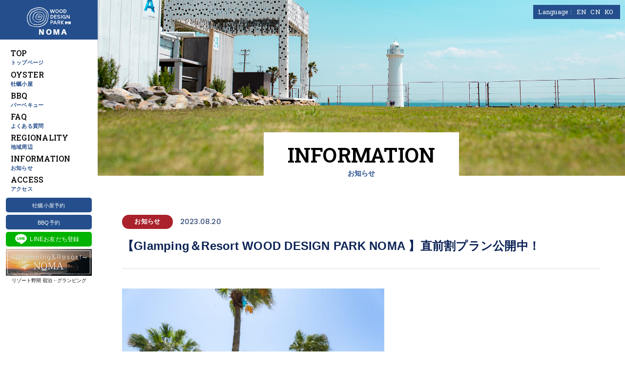

--- FILE ---
content_type: text/html; charset=UTF-8
request_url: https://wood-designpark.jp/noma/information/4121.html
body_size: 10376
content:
<!DOCTYPE html>
<html dir="ltr" lang="ja">

<head prefix="og: http://ogp.me/ns# fb: http://ogp.me/ns/fb# article: http://ogp.me/ns/article#">
<meta charset="UTF-8">
<meta http-equiv="X-UA-Compatible" content="IE=edge">
<meta name="viewport" content="width=device-width,initial-scale=1.0">
<meta name="format-detection" content="telephone=no,address=no,email=no">

<link rel="stylesheet" href="https://wood-designpark.jp/noma/wp/wp-content/themes/wdp_noma/common/css/reset.css">
<link rel="stylesheet" href="https://wood-designpark.jp/noma/wp/wp-content/themes/wdp_noma/common/css/common.css?1762748333">
<link rel="stylesheet" href="https://wood-designpark.jp/noma/wp/wp-content/themes/wdp_noma/common/css/contents.css?1727746488">
<link rel="stylesheet" href="https://wood-designpark.jp/noma/wp/wp-content/themes/wdp_noma/common/css/editor.css">
<link rel="stylesheet" href="https://wood-designpark.jp/noma/wp/wp-content/themes/wdp_noma/common/css/slick.css">
<link rel="stylesheet" href="https://wood-designpark.jp/noma/wp/wp-content/themes/wdp_noma/common/css/font-awesome.css">

<link href="https://wood-designpark.jp/noma/wp/wp-content/themes/wdp_noma/img/webclip.png" rel="apple-touch-icon">
<link href="https://wood-designpark.jp/noma/wp/wp-content/themes/wdp_noma/img/favicon.png" rel="icon" type="image/png">
<meta name='robots' content='index, follow, max-image-preview:large, max-snippet:-1, max-video-preview:-1' />

	<title>【Glamping＆Resort WOOD DESIGN PARK NOMA 】直前割プラン公開中！ - 知多半島でBBQ &amp;牡蠣小屋するならウッドデザインパーク野間</title>
	<meta name="description" content="いつもウッドデザインパーク野間をご利用くださいまして、誠にありがとうございます。 隣接しているGlamping＆Resort WOOD DESIGN" />
	<link rel="canonical" href="https://wood-designpark.jp/noma/information/4121.html" />
	<meta property="og:locale" content="ja_JP" />
	<meta property="og:type" content="article" />
	<meta property="og:title" content="【Glamping＆Resort WOOD DESIGN PARK NOMA 】直前割プラン公開中！ - 知多半島でBBQ &amp;牡蠣小屋するならウッドデザインパーク野間" />
	<meta property="og:description" content="いつもウッドデザインパーク野間をご利用くださいまして、誠にありがとうございます。 隣接しているGlamping＆Resort WOOD DESIGN" />
	<meta property="og:url" content="https://wood-designpark.jp/noma/information/4121.html" />
	<meta property="og:site_name" content="知多半島でBBQ &amp;牡蠣小屋するならウッドデザインパーク野間" />
	<meta property="article:published_time" content="2023-08-20T04:29:55+00:00" />
	<meta property="og:image" content="https://wood-designpark.jp/noma/wp/wp-content/uploads/2023/07/DSC05519.jpg" />
	<meta property="og:image:width" content="1920" />
	<meta property="og:image:height" content="1280" />
	<meta property="og:image:type" content="image/jpeg" />
	<meta name="author" content="user_noma" />
	<meta name="twitter:card" content="summary_large_image" />
	<meta name="twitter:label1" content="執筆者" />
	<meta name="twitter:data1" content="user_noma" />
	<meta name="twitter:label2" content="推定読み取り時間" />
	<meta name="twitter:data2" content="3分" />
	<script type="application/ld+json" class="yoast-schema-graph">{"@context":"https://schema.org","@graph":[{"@type":"Article","@id":"https://wood-designpark.jp/noma/information/4121.html#article","isPartOf":{"@id":"https://wood-designpark.jp/noma/information/4121.html"},"author":{"name":"user_noma","@id":"https://wood-designpark.jp/noma/#/schema/person/55aeac7d73e8dd59e4e9bd22515e2fdd"},"headline":"【Glamping＆Resort WOOD DESIGN PARK NOMA 】直前割プラン公開中！","datePublished":"2023-08-20T04:29:55+00:00","mainEntityOfPage":{"@id":"https://wood-designpark.jp/noma/information/4121.html"},"wordCount":21,"commentCount":0,"publisher":{"@id":"https://wood-designpark.jp/noma/#organization"},"image":{"@id":"https://wood-designpark.jp/noma/information/4121.html#primaryimage"},"thumbnailUrl":"https://wood-designpark.jp/noma/wp/wp-content/uploads/2023/07/DSC05519.jpg","articleSection":["お知らせ"],"inLanguage":"ja","potentialAction":[{"@type":"CommentAction","name":"Comment","target":["https://wood-designpark.jp/noma/information/4121.html#respond"]}]},{"@type":"WebPage","@id":"https://wood-designpark.jp/noma/information/4121.html","url":"https://wood-designpark.jp/noma/information/4121.html","name":"【Glamping＆Resort WOOD DESIGN PARK NOMA 】直前割プラン公開中！ - 知多半島でBBQ &amp;牡蠣小屋するならウッドデザインパーク野間","isPartOf":{"@id":"https://wood-designpark.jp/noma/#website"},"primaryImageOfPage":{"@id":"https://wood-designpark.jp/noma/information/4121.html#primaryimage"},"image":{"@id":"https://wood-designpark.jp/noma/information/4121.html#primaryimage"},"thumbnailUrl":"https://wood-designpark.jp/noma/wp/wp-content/uploads/2023/07/DSC05519.jpg","datePublished":"2023-08-20T04:29:55+00:00","description":"いつもウッドデザインパーク野間をご利用くださいまして、誠にありがとうございます。 隣接しているGlamping＆Resort WOOD DESIGN","breadcrumb":{"@id":"https://wood-designpark.jp/noma/information/4121.html#breadcrumb"},"inLanguage":"ja","potentialAction":[{"@type":"ReadAction","target":["https://wood-designpark.jp/noma/information/4121.html"]}]},{"@type":"ImageObject","inLanguage":"ja","@id":"https://wood-designpark.jp/noma/information/4121.html#primaryimage","url":"https://wood-designpark.jp/noma/wp/wp-content/uploads/2023/07/DSC05519.jpg","contentUrl":"https://wood-designpark.jp/noma/wp/wp-content/uploads/2023/07/DSC05519.jpg","width":1920,"height":1280},{"@type":"BreadcrumbList","@id":"https://wood-designpark.jp/noma/information/4121.html#breadcrumb","itemListElement":[{"@type":"ListItem","position":1,"name":"ホーム","item":"https://wood-designpark.jp/noma/"},{"@type":"ListItem","position":2,"name":"【Glamping＆Resort WOOD DESIGN PARK NOMA 】直前割プラン公開中！"}]},{"@type":"WebSite","@id":"https://wood-designpark.jp/noma/#website","url":"https://wood-designpark.jp/noma/","name":"知多半島でBBQ &牡蠣小屋するならウッドデザインパーク野間","description":"","publisher":{"@id":"https://wood-designpark.jp/noma/#organization"},"potentialAction":[{"@type":"SearchAction","target":{"@type":"EntryPoint","urlTemplate":"https://wood-designpark.jp/noma/?s={search_term_string}"},"query-input":{"@type":"PropertyValueSpecification","valueRequired":true,"valueName":"search_term_string"}}],"inLanguage":"ja"},{"@type":"Organization","@id":"https://wood-designpark.jp/noma/#organization","name":"知多半島でBBQ &牡蠣小屋するならウッドデザインパーク野間","url":"https://wood-designpark.jp/noma/","logo":{"@type":"ImageObject","inLanguage":"ja","@id":"https://wood-designpark.jp/noma/#/schema/logo/image/","url":"https://wood-designpark.jp/noma/wp/wp-content/uploads/2022/07/ogp.png","contentUrl":"https://wood-designpark.jp/noma/wp/wp-content/uploads/2022/07/ogp.png","width":1200,"height":630,"caption":"知多半島でBBQ &牡蠣小屋するならウッドデザインパーク野間"},"image":{"@id":"https://wood-designpark.jp/noma/#/schema/logo/image/"}},{"@type":"Person","@id":"https://wood-designpark.jp/noma/#/schema/person/55aeac7d73e8dd59e4e9bd22515e2fdd","name":"user_noma","image":{"@type":"ImageObject","inLanguage":"ja","@id":"https://wood-designpark.jp/noma/#/schema/person/image/","url":"https://secure.gravatar.com/avatar/530ec2d47344b43e822c1471bca357e4e2dc271eb241d0fa5e99498065e1584b?s=96&d=mm&r=g","contentUrl":"https://secure.gravatar.com/avatar/530ec2d47344b43e822c1471bca357e4e2dc271eb241d0fa5e99498065e1584b?s=96&d=mm&r=g","caption":"user_noma"},"url":"https://wood-designpark.jp/noma/author/user_noma/"}]}</script>


<link rel="alternate" type="application/rss+xml" title="知多半島でBBQ &amp;牡蠣小屋するならウッドデザインパーク野間 &raquo; 【Glamping＆Resort WOOD DESIGN PARK NOMA 】直前割プラン公開中！ のコメントのフィード" href="https://wood-designpark.jp/noma/information/4121.html/feed/" />
<link rel="alternate" title="oEmbed (JSON)" type="application/json+oembed" href="https://wood-designpark.jp/noma/wp-json/oembed/1.0/embed?url=https%3A%2F%2Fwood-designpark.jp%2Fnoma%2Finformation%2F4121.html" />
<link rel="alternate" title="oEmbed (XML)" type="text/xml+oembed" href="https://wood-designpark.jp/noma/wp-json/oembed/1.0/embed?url=https%3A%2F%2Fwood-designpark.jp%2Fnoma%2Finformation%2F4121.html&#038;format=xml" />
<style id='wp-img-auto-sizes-contain-inline-css' type='text/css'>
img:is([sizes=auto i],[sizes^="auto," i]){contain-intrinsic-size:3000px 1500px}
/*# sourceURL=wp-img-auto-sizes-contain-inline-css */
</style>
<link rel='stylesheet' id='contact-form-7-css' href='https://wood-designpark.jp/noma/wp/wp-content/plugins/contact-form-7/includes/css/styles.css?ver=6.1.4' type='text/css' media='all' />
<link rel="https://api.w.org/" href="https://wood-designpark.jp/noma/wp-json/" /><link rel="alternate" title="JSON" type="application/json" href="https://wood-designpark.jp/noma/wp-json/wp/v2/posts/4121" />
<!-- Google Tag Manager -->
<script>(function(w,d,s,l,i){w[l]=w[l]||[];w[l].push({'gtm.start':
new Date().getTime(),event:'gtm.js'});var f=d.getElementsByTagName(s)[0],
j=d.createElement(s),dl=l!='dataLayer'?'&l='+l:'';j.async=true;j.src=
'https://www.googletagmanager.com/gtm.js?id='+i+dl;f.parentNode.insertBefore(j,f);
})(window,document,'script','dataLayer','GTM-5H73DFBP');</script>
<!-- End Google Tag Manager -->


<style id='global-styles-inline-css' type='text/css'>
:root{--wp--preset--aspect-ratio--square: 1;--wp--preset--aspect-ratio--4-3: 4/3;--wp--preset--aspect-ratio--3-4: 3/4;--wp--preset--aspect-ratio--3-2: 3/2;--wp--preset--aspect-ratio--2-3: 2/3;--wp--preset--aspect-ratio--16-9: 16/9;--wp--preset--aspect-ratio--9-16: 9/16;--wp--preset--color--black: #000000;--wp--preset--color--cyan-bluish-gray: #abb8c3;--wp--preset--color--white: #ffffff;--wp--preset--color--pale-pink: #f78da7;--wp--preset--color--vivid-red: #cf2e2e;--wp--preset--color--luminous-vivid-orange: #ff6900;--wp--preset--color--luminous-vivid-amber: #fcb900;--wp--preset--color--light-green-cyan: #7bdcb5;--wp--preset--color--vivid-green-cyan: #00d084;--wp--preset--color--pale-cyan-blue: #8ed1fc;--wp--preset--color--vivid-cyan-blue: #0693e3;--wp--preset--color--vivid-purple: #9b51e0;--wp--preset--gradient--vivid-cyan-blue-to-vivid-purple: linear-gradient(135deg,rgb(6,147,227) 0%,rgb(155,81,224) 100%);--wp--preset--gradient--light-green-cyan-to-vivid-green-cyan: linear-gradient(135deg,rgb(122,220,180) 0%,rgb(0,208,130) 100%);--wp--preset--gradient--luminous-vivid-amber-to-luminous-vivid-orange: linear-gradient(135deg,rgb(252,185,0) 0%,rgb(255,105,0) 100%);--wp--preset--gradient--luminous-vivid-orange-to-vivid-red: linear-gradient(135deg,rgb(255,105,0) 0%,rgb(207,46,46) 100%);--wp--preset--gradient--very-light-gray-to-cyan-bluish-gray: linear-gradient(135deg,rgb(238,238,238) 0%,rgb(169,184,195) 100%);--wp--preset--gradient--cool-to-warm-spectrum: linear-gradient(135deg,rgb(74,234,220) 0%,rgb(151,120,209) 20%,rgb(207,42,186) 40%,rgb(238,44,130) 60%,rgb(251,105,98) 80%,rgb(254,248,76) 100%);--wp--preset--gradient--blush-light-purple: linear-gradient(135deg,rgb(255,206,236) 0%,rgb(152,150,240) 100%);--wp--preset--gradient--blush-bordeaux: linear-gradient(135deg,rgb(254,205,165) 0%,rgb(254,45,45) 50%,rgb(107,0,62) 100%);--wp--preset--gradient--luminous-dusk: linear-gradient(135deg,rgb(255,203,112) 0%,rgb(199,81,192) 50%,rgb(65,88,208) 100%);--wp--preset--gradient--pale-ocean: linear-gradient(135deg,rgb(255,245,203) 0%,rgb(182,227,212) 50%,rgb(51,167,181) 100%);--wp--preset--gradient--electric-grass: linear-gradient(135deg,rgb(202,248,128) 0%,rgb(113,206,126) 100%);--wp--preset--gradient--midnight: linear-gradient(135deg,rgb(2,3,129) 0%,rgb(40,116,252) 100%);--wp--preset--font-size--small: 13px;--wp--preset--font-size--medium: 20px;--wp--preset--font-size--large: 36px;--wp--preset--font-size--x-large: 42px;--wp--preset--spacing--20: 0.44rem;--wp--preset--spacing--30: 0.67rem;--wp--preset--spacing--40: 1rem;--wp--preset--spacing--50: 1.5rem;--wp--preset--spacing--60: 2.25rem;--wp--preset--spacing--70: 3.38rem;--wp--preset--spacing--80: 5.06rem;--wp--preset--shadow--natural: 6px 6px 9px rgba(0, 0, 0, 0.2);--wp--preset--shadow--deep: 12px 12px 50px rgba(0, 0, 0, 0.4);--wp--preset--shadow--sharp: 6px 6px 0px rgba(0, 0, 0, 0.2);--wp--preset--shadow--outlined: 6px 6px 0px -3px rgb(255, 255, 255), 6px 6px rgb(0, 0, 0);--wp--preset--shadow--crisp: 6px 6px 0px rgb(0, 0, 0);}:where(.is-layout-flex){gap: 0.5em;}:where(.is-layout-grid){gap: 0.5em;}body .is-layout-flex{display: flex;}.is-layout-flex{flex-wrap: wrap;align-items: center;}.is-layout-flex > :is(*, div){margin: 0;}body .is-layout-grid{display: grid;}.is-layout-grid > :is(*, div){margin: 0;}:where(.wp-block-columns.is-layout-flex){gap: 2em;}:where(.wp-block-columns.is-layout-grid){gap: 2em;}:where(.wp-block-post-template.is-layout-flex){gap: 1.25em;}:where(.wp-block-post-template.is-layout-grid){gap: 1.25em;}.has-black-color{color: var(--wp--preset--color--black) !important;}.has-cyan-bluish-gray-color{color: var(--wp--preset--color--cyan-bluish-gray) !important;}.has-white-color{color: var(--wp--preset--color--white) !important;}.has-pale-pink-color{color: var(--wp--preset--color--pale-pink) !important;}.has-vivid-red-color{color: var(--wp--preset--color--vivid-red) !important;}.has-luminous-vivid-orange-color{color: var(--wp--preset--color--luminous-vivid-orange) !important;}.has-luminous-vivid-amber-color{color: var(--wp--preset--color--luminous-vivid-amber) !important;}.has-light-green-cyan-color{color: var(--wp--preset--color--light-green-cyan) !important;}.has-vivid-green-cyan-color{color: var(--wp--preset--color--vivid-green-cyan) !important;}.has-pale-cyan-blue-color{color: var(--wp--preset--color--pale-cyan-blue) !important;}.has-vivid-cyan-blue-color{color: var(--wp--preset--color--vivid-cyan-blue) !important;}.has-vivid-purple-color{color: var(--wp--preset--color--vivid-purple) !important;}.has-black-background-color{background-color: var(--wp--preset--color--black) !important;}.has-cyan-bluish-gray-background-color{background-color: var(--wp--preset--color--cyan-bluish-gray) !important;}.has-white-background-color{background-color: var(--wp--preset--color--white) !important;}.has-pale-pink-background-color{background-color: var(--wp--preset--color--pale-pink) !important;}.has-vivid-red-background-color{background-color: var(--wp--preset--color--vivid-red) !important;}.has-luminous-vivid-orange-background-color{background-color: var(--wp--preset--color--luminous-vivid-orange) !important;}.has-luminous-vivid-amber-background-color{background-color: var(--wp--preset--color--luminous-vivid-amber) !important;}.has-light-green-cyan-background-color{background-color: var(--wp--preset--color--light-green-cyan) !important;}.has-vivid-green-cyan-background-color{background-color: var(--wp--preset--color--vivid-green-cyan) !important;}.has-pale-cyan-blue-background-color{background-color: var(--wp--preset--color--pale-cyan-blue) !important;}.has-vivid-cyan-blue-background-color{background-color: var(--wp--preset--color--vivid-cyan-blue) !important;}.has-vivid-purple-background-color{background-color: var(--wp--preset--color--vivid-purple) !important;}.has-black-border-color{border-color: var(--wp--preset--color--black) !important;}.has-cyan-bluish-gray-border-color{border-color: var(--wp--preset--color--cyan-bluish-gray) !important;}.has-white-border-color{border-color: var(--wp--preset--color--white) !important;}.has-pale-pink-border-color{border-color: var(--wp--preset--color--pale-pink) !important;}.has-vivid-red-border-color{border-color: var(--wp--preset--color--vivid-red) !important;}.has-luminous-vivid-orange-border-color{border-color: var(--wp--preset--color--luminous-vivid-orange) !important;}.has-luminous-vivid-amber-border-color{border-color: var(--wp--preset--color--luminous-vivid-amber) !important;}.has-light-green-cyan-border-color{border-color: var(--wp--preset--color--light-green-cyan) !important;}.has-vivid-green-cyan-border-color{border-color: var(--wp--preset--color--vivid-green-cyan) !important;}.has-pale-cyan-blue-border-color{border-color: var(--wp--preset--color--pale-cyan-blue) !important;}.has-vivid-cyan-blue-border-color{border-color: var(--wp--preset--color--vivid-cyan-blue) !important;}.has-vivid-purple-border-color{border-color: var(--wp--preset--color--vivid-purple) !important;}.has-vivid-cyan-blue-to-vivid-purple-gradient-background{background: var(--wp--preset--gradient--vivid-cyan-blue-to-vivid-purple) !important;}.has-light-green-cyan-to-vivid-green-cyan-gradient-background{background: var(--wp--preset--gradient--light-green-cyan-to-vivid-green-cyan) !important;}.has-luminous-vivid-amber-to-luminous-vivid-orange-gradient-background{background: var(--wp--preset--gradient--luminous-vivid-amber-to-luminous-vivid-orange) !important;}.has-luminous-vivid-orange-to-vivid-red-gradient-background{background: var(--wp--preset--gradient--luminous-vivid-orange-to-vivid-red) !important;}.has-very-light-gray-to-cyan-bluish-gray-gradient-background{background: var(--wp--preset--gradient--very-light-gray-to-cyan-bluish-gray) !important;}.has-cool-to-warm-spectrum-gradient-background{background: var(--wp--preset--gradient--cool-to-warm-spectrum) !important;}.has-blush-light-purple-gradient-background{background: var(--wp--preset--gradient--blush-light-purple) !important;}.has-blush-bordeaux-gradient-background{background: var(--wp--preset--gradient--blush-bordeaux) !important;}.has-luminous-dusk-gradient-background{background: var(--wp--preset--gradient--luminous-dusk) !important;}.has-pale-ocean-gradient-background{background: var(--wp--preset--gradient--pale-ocean) !important;}.has-electric-grass-gradient-background{background: var(--wp--preset--gradient--electric-grass) !important;}.has-midnight-gradient-background{background: var(--wp--preset--gradient--midnight) !important;}.has-small-font-size{font-size: var(--wp--preset--font-size--small) !important;}.has-medium-font-size{font-size: var(--wp--preset--font-size--medium) !important;}.has-large-font-size{font-size: var(--wp--preset--font-size--large) !important;}.has-x-large-font-size{font-size: var(--wp--preset--font-size--x-large) !important;}
/*# sourceURL=global-styles-inline-css */
</style>
</head>

<body id="anchor-top" class="wp-singular post-template-default single single-post postid-4121 single-format-standard wp-theme-wdp_noma">

<!-- Google Tag Manager (noscript) -->
<noscript><iframe src="https://www.googletagmanager.com/ns.html?id=GTM-5H73DFBP"
height="0" width="0" style="display:none;visibility:hidden"></iframe></noscript>
<!-- End Google Tag Manager (noscript) -->


<div class="l-wrapper">


<!--**** header *-->
<ul class="l-lang">
  <li><a href="https://translate.google.com/translate?sl=ja&tl=en&u=https://wood-designpark.jp/noma/" target="_blank" rel="noopener noreferrer">EN</a></li>
  <li><a href="https://translate.google.com/translate?sl=ja&tl=zh-CN&u=https://wood-designpark.jp/noma/" target="_blank" rel="noopener noreferrer">CN</a></li>
  <li><a href="https://translate.google.com/translate?sl=ja&tl=ko&u=https://wood-designpark.jp/noma/" target="_blank" rel="noopener noreferrer">KO</a></li>
</ul>



 <header class="l-header js-menu" role="banner">
  <div class="l-header-inner">
          <p class="l-header-logo"><a href="https://wood-designpark.jp/noma/"><img src="https://wood-designpark.jp/noma/wp/wp-content/themes/wdp_noma/img/logo_wt.svg" alt="ウッドデザインパーク野間"></a></p>
        <nav class="l-navi" role="navigation">
      <ul class="l-navi-list">
        <li id="menu-item-6364" class="menu-item menu-item-type-post_type menu-item-object-page menu-item-home menu-item-6364"><a href="https://wood-designpark.jp/noma/"><div><small>TOP</small><span>トップページ</span></div></a></li>
<li id="menu-item-6436" class="menu-item menu-item-type-post_type menu-item-object-page menu-item-6436"><a href="https://wood-designpark.jp/noma/kaki/about/"><div><small>OYSTER</small><span>牡蠣小屋</span></div></a></li>
<li id="menu-item-6382" class="menu-item menu-item-type-post_type menu-item-object-page menu-item-has-children menu-item-6382"><a href="https://wood-designpark.jp/noma/bbq/"><div><small>BBQ</small><span>バーベキュー</span></div></a><button class="js-naviTrigger"></button>
<ul class="sub-menu">
	<li id="menu-item-6383" class="menu-item menu-item-type-post_type menu-item-object-page menu-item-6383"><a href="https://wood-designpark.jp/noma/bbq/outdoorbbq/"><div><span>オーシャンBBQエリア</span></div></a></li>
	<li id="menu-item-6384" class="menu-item menu-item-type-post_type menu-item-object-page menu-item-6384"><a href="https://wood-designpark.jp/noma/?page_id=3084"><div><span>キャビンBBQエリア</span></div></a></li>
	<li id="menu-item-6385" class="menu-item menu-item-type-post_type menu-item-object-page menu-item-6385"><a href="https://wood-designpark.jp/noma/bbq/mobilehome/"><div><span>トレーラーハウス</span></div></a></li>
	<li id="menu-item-6386" class="menu-item menu-item-type-post_type menu-item-object-page menu-item-6386"><a href="https://wood-designpark.jp/noma/bbq/menu/"><div><span>BBQメニュー</span></div></a></li>
	<li id="menu-item-6387" class="menu-item menu-item-type-post_type menu-item-object-page menu-item-6387"><a href="https://wood-designpark.jp/noma/bbq/group/"><div><span>団体BBQプラン</span></div></a></li>
</ul>
</li>
<li id="menu-item-6392" class="menu-item menu-item-type-post_type_archive menu-item-object-faq menu-item-6392"><a href="https://wood-designpark.jp/noma/faq/"><div><small>FAQ</small><span>よくある質問</span></div></a></li>
<li id="menu-item-6393" class="menu-item menu-item-type-post_type_archive menu-item-object-activity menu-item-6393"><a href="https://wood-designpark.jp/noma/activity/"><div><small>REGIONALITY</small><span>地域周辺</span></div></a></li>
<li id="menu-item-6395" class="menu-item menu-item-type-post_type menu-item-object-page menu-item-6395"><a href="https://wood-designpark.jp/noma/news/"><div><small>INFORMATION</small><span>お知らせ</span></div></a></li>
<li id="menu-item-6394" class="menu-item menu-item-type-post_type menu-item-object-page menu-item-6394"><a href="https://wood-designpark.jp/noma/access/"><div><small>ACCESS</small><span>アクセス</span></div></a></li>
      </ul>
      <div class="l-navi-cv">
        <div class="l-navi-cv-block">
         <!-- <a href="https://wood-designpark.jp/resortnoma/" target="_blank" class="is-accent is-full"><span>宿泊予約</span></a>　-->
         <a href="https://www.hotpepper.jp/strJ001268956/" target="_blank" onClick="gtag('event', 'click', {'event_category': 'inlink', 'event_label': '野間:牡蠣小屋予約', 'value': '1'});" class="is-accent is-full"><span>牡蠣小屋予約</span></a>
         <!-- <a href="https://reserve.489ban.net/client/wdp-noma/0/plan/daytrip?planTags%5B19226%5D=1&searchTagMode=0" target="_blank" onClick="gtag('event', 'click', {'event_category': 'inlink', 'event_label': '野間:屋外テントBBQ', 'value': '1'});" class="is-full"><span>屋外BBQ予約</span></a> -->
        <!--  <a href="https://reserve.489ban.net/client/wdp-noma/0/plan/daytrip?planTags%5B19188%5D=1&searchTagMode=0" target="_blank" onClick="gtag('event', 'click', {'event_category': 'inlink', 'event_label': '野間:レストランBBQ', 'value': '1'});" class="is-full"><span>屋内BBQ予約</span></a> -->
          <!--<a href="https://reserve.489ban.net/client/wdp-noma/0/plan/search?unspecifiedDate=1&numberOfNights=0&roomCount=1&detailSearchDisplay=1&planTags%5B19188%5D=1&searchTagMode=0&priceMin=0&priceMax=99999999&_=xKH5g#form" target="_blank" onClick="gtag('event', 'click', {'event_category': 'inlink', 'event_label': '野間:レストランBBQ', 'value': '1'});" class="is-full"><span>屋内BBQ予約</span></a>-->
          <a href="https://reserve.489ban.net/client/wdp-noma/0/plan/daytrip?planTags%5B23173%5D=1&searchTagMode=0&keepTags=2" target="_blank" onClick="gtag('event', 'click', {'event_category': 'inlink', 'event_label': '野間:屋外・屋外BBQ予約', 'value': '1'});" class="is-full"><span>BBQ予約</span></a>

          <a href="https://lin.ee/3Lg3DfU" target="_blank" rel="noopener noreferrer" class="is-full is-line"><img src="https://wood-designpark.jp/okazaki/wp/wp-content/themes/wdp_okazaki/img/icon/line_wt.svg" alt="">LINEお友だち登録</a>
        </div>
      </div>
      <div class="l-navi-banner">
        <a href="https://wood-designpark.jp/resortnoma/" target="_blank" rel="noopener noreferrer"><img src="https://wood-designpark.jp/noma/wp/wp-content/themes/wdp_noma/img/banner/banner_resort.jpg" alt="宿泊・グランピング リゾート野間"><span class="l-navi-banner-text">リゾート野間 宿泊・グランピング</span></a>
      </div>
    </nav>
  </div>
</header>
<!--**** //header *-->



<div class="l-container">

<!--**** pageHeading *-->
<section class="pageHeading" style="background-image: url(https://wood-designpark.jp/noma/wp/wp-content/themes/wdp_noma/img/pagevisual01.jpg);">
  <div class="pageHeading-block">
    <div class="pageHeading-box">
      <p class="pageHeading-subTitle">INFORMATION</p>
      <p class="pageHeading-title">お知らせ</p>
    </div>
  </div>
</section>
<!--**** //pageHeading *-->



<!--**** contents *-->
<main class="l-contents" role="main">

  <section class="l-block l-base">
    
            <article class="article">
        <div class="article-heading">
          <div class="article-heading-data">
            <span class="article-heading-cat" style="background-color:#aa222b;">お知らせ</span>
            <time class="article-heading-time">2023.08.20</time>
          </div>
          <h1 class="article-heading-title">【Glamping＆Resort WOOD DESIGN PARK NOMA 】直前割プラン公開中！</h1>
        </div>
        <div class="post">
          <p><img fetchpriority="high" decoding="async" src="https://wood-designpark.jp/noma/wp/wp-content/uploads/2023/07/DSC05519.jpg" alt="" width="537" height="358" class="alignnone  wp-image-4059" srcset="https://wood-designpark.jp/noma/wp/wp-content/uploads/2023/07/DSC05519.jpg 1920w, https://wood-designpark.jp/noma/wp/wp-content/uploads/2023/07/DSC05519-300x200.jpg 300w, https://wood-designpark.jp/noma/wp/wp-content/uploads/2023/07/DSC05519-1024x683.jpg 1024w, https://wood-designpark.jp/noma/wp/wp-content/uploads/2023/07/DSC05519-768x512.jpg 768w, https://wood-designpark.jp/noma/wp/wp-content/uploads/2023/07/DSC05519-1536x1024.jpg 1536w" sizes="(max-width: 537px) 100vw, 537px" /></p>
<p>いつもウッドデザインパーク野間をご利用くださいまして、誠にありがとうございます。</p>
<p>隣接しているGlamping＆Resort WOOD DESIGN PARK NOMA』では、<strong><span style="color: #ff0000;">直前割の素泊まりプラン</span></strong>を公開中。<br>
通常料金より<strong><span style="color: #ff0000;">約40％OFF</span></strong>の金額でのご案内となりますので、お得にご宿泊をすることが可能です！<br>
ただしご予約に空きがある場合のみのご案内可能となりますので、ご了承ください。<br>
<br>
<img decoding="async" src="https://wood-designpark.jp/noma/wp/wp-content/uploads/2023/07/DSC03466.jpg" alt="" width="537" height="358" class="alignnone  wp-image-4057" srcset="https://wood-designpark.jp/noma/wp/wp-content/uploads/2023/07/DSC03466.jpg 1920w, https://wood-designpark.jp/noma/wp/wp-content/uploads/2023/07/DSC03466-300x200.jpg 300w, https://wood-designpark.jp/noma/wp/wp-content/uploads/2023/07/DSC03466-1024x683.jpg 1024w, https://wood-designpark.jp/noma/wp/wp-content/uploads/2023/07/DSC03466-768x512.jpg 768w, https://wood-designpark.jp/noma/wp/wp-content/uploads/2023/07/DSC03466-1536x1024.jpg 1536w" sizes="(max-width: 537px) 100vw, 537px" /><br>
<br>
<span style="font-size: 110%;"><span style="font-size: 120%;">＜直前割プラン詳細＞</span><strong><br>
</strong></span><br>
・プラン名：【直前割40%OFF！素泊まりプラン】〜simple stay〜自由に持ち込みOK。お好きなスタイルで楽しむリゾートグランピング【食事なし】<br>
<br>
・ご予約可能期間：ご利用日から3日前 0：00　〜　ご利用日1日前 23：59 まで<br>
<br>
・料金：平日22,400円/1人〜　※長期連休中などは料金変動あり<br>
<br>
・食材について<br>
食材は別途オプションでご注文することが可能です。<br>
夕食：10,000円/1人〜<br>
朝食：2,000円/1人<br>
<br>
・グリルキット使用について<br>
グリル使用料は別途料金が必要になります。<br>
グリル使用料：5000円〜<br>
調味料貸し出し料：1000円〜<br>
<br>
グリルキット内容：WEBER BBQガスグリル、取り皿×人数分、カトラリー（箸、フォーク、おしぼり等）×人数分、トング（大・小）×1、軍手<br>
※使用後はお渡しするカゴにご返却をお願いしております。</p>
<p><img decoding="async" src="https://wood-designpark.jp/noma/wp/wp-content/uploads/2023/08/cd2d3366a742a8184660ce4179119e0d.jpg" alt="" width="606" height="404" class="alignnone  wp-image-4122" srcset="https://wood-designpark.jp/noma/wp/wp-content/uploads/2023/08/cd2d3366a742a8184660ce4179119e0d.jpg 1920w, https://wood-designpark.jp/noma/wp/wp-content/uploads/2023/08/cd2d3366a742a8184660ce4179119e0d-300x200.jpg 300w, https://wood-designpark.jp/noma/wp/wp-content/uploads/2023/08/cd2d3366a742a8184660ce4179119e0d-1024x683.jpg 1024w, https://wood-designpark.jp/noma/wp/wp-content/uploads/2023/08/cd2d3366a742a8184660ce4179119e0d-768x512.jpg 768w, https://wood-designpark.jp/noma/wp/wp-content/uploads/2023/08/cd2d3366a742a8184660ce4179119e0d-1536x1024.jpg 1536w" sizes="(max-width: 606px) 100vw, 606px" /><br>
<br>
<strong><span style="font-size: 110%;">【OPEN記念！9月30日までグリル使用料金無料でご案内！！】</span><br>
</strong></p>
<p>8月5日のオープンを記念して、2023年9月30日までのご予約に関しましてはグリル使用料金を無料とさせていただきます。<br>
海辺のリゾート空間でお過ごしいただける優雅な体験を、ぜひお得にお楽しみください。<br>
<br>
<strong><span style="background-color: #ffff00; font-size: 150%;">ご予約は<a href="https://reserve.489ban.net/client/wdp-noma/0/plan/stay?planTags%5B19385%5D=1&amp;searchTagMode=0" style="background-color: #ffff00;">こちら</a></span></strong></p>
<p>&nbsp;</p>        </div>
      </article>
    
    <div class="paging">
            <div class="paging-next"><a href="https://wood-designpark.jp/noma/information/4140.html" rel="next">NEXT<i class="fas fa-arrow-right" aria-hidden="true"></i></a></div>
            <div class="paging-back"><a href="https://wood-designpark.jp/noma/news/">BACK</a></div>
            <div class="paging-prev"><a href="https://wood-designpark.jp/noma/information/4117.html" rel="prev"><i class="fas fa-arrow-left" aria-hidden="true"></i>PREV</a></div>
          </div>


  </section>

</main>
<!--**** //contents *-->



<!--**** footer *-->


<footer class="l-footer" role="contentinfo">
  <div class="l-base-offset">
    <div class="l-footer-logo">
      <p class="l-footer-logo-img"><a href="https://wood-designpark.jp/noma/"><img src="https://wood-designpark.jp/noma/wp/wp-content/themes/wdp_noma/img/logo_wt.svg" alt=""></a></p>
      <h3 class="l-footer-logo-text">日帰りBBQ＆牡蠣小屋<br>ウッドデザインパーク野間</h3>
    </div>
    <div class="l-footer-cv">
      <section class="l-footer-cv-section">
        <div class="l-footer-cv-heading">
          <p class="l-footer-cv-subTitle">日帰り施設</p>
          <h4 class="l-footer-cv-title">ウッドデザインパーク 野間</h4>
        </div>
        <p class="l-footer-cv-address">
          愛知県知多郡美浜町小野浦二ツ廻間35-4
        </p>
        <p class="l-footer-cv-tel">
          <a href="tel:08036108084">TEL：080-3610-8084</a>
        </p>
        <p class="l-footer-cv-text">
          定休日：火曜日<br>
          平日：11:00〜18:00（L.O 17:00）<br>
          土/日/祝：11:00〜21:.00（L.O19:00）
        </p>
        <div class="l-footer-cv-link"><a href="https://wood-designpark.jp/noma/contact/" class="l-btn is-white">お問い合わせはこちら</a></div>
      </section>
      <section class="l-footer-cv-section">
        <div class="l-footer-cv-heading">
          <p class="l-footer-cv-subTitle">宿泊施設</p>
          <h4 class="l-footer-cv-title"><small>Glamping&Resort</small><br>WOOD DESIGN PARK NOMA</h4>
        </div>
        <p class="l-footer-cv-address">
          愛知県知多郡美浜町小野浦風宮崎21
        </p>
        <p class="l-footer-cv-tel">
          <a href="tel:09016640160">TEL：090-1664-0160</a>
        </p>
        <p class="l-footer-cv-text">
          受付時間：9:00〜20:00<br>
          年中無休
        </p>
        <div class="l-footer-cv-link"><a href="https://wood-designpark.jp/resortnoma/inquiry/" target="_blank" class="l-btn is-white">お問い合わせはこちら</a></div>
      </section>
    </div>


    <ul class="l-footer-sns">
      <li><a href="https://www.instagram.com/wdp_noma/" target="_blank" rel="noopener noreferrer"><i class="fab fa-instagram"></i></a></li>
          </ul>
    <div class="l-base-wide">
      <div class="l-footer-banner">
        <h4 class="l-footer-banner-jp">ウッドデザインパーク</h4>
        <ul class="l-footer-banner-site">
            <li><a href="https://wood-designpark.jp/okazaki/">ウッドデザインパーク岡崎</a></li>
            <li><a href="https://wood-designpark.jp/ichinomiya/" target="_blank" rel="noopener noreferrer">ウッドデザインパークいちのみや -紡-</a></li>
            <li><a href="https://wood-designpark.jp/noma/" target="_blank" rel="noopener noreferrer">ウッドデザインパーク野間</a></li>
            <li><a href="https://wood-designpark.jp/seto/" target="_blank" rel="noopener noreferrer">ウッドデザインパーク瀬戸</a></li>
            <li><a href="https://wood-designpark.jp/sakae/" target="_blank" rel="noopener noreferrer">ウッドデザインパーク栄</a></li>
            <li><a href="https://wood-designpark.jp/nonami/" target="_blank" rel="noopener noreferrer">ウッドデザインパーク野並</a></li>
            <li><a href="https://wood-designpark.jp/yoi/" target="_blank" rel="noopener noreferrer">ウッドデザインパーク与位</a></li>
            <li><a href="https://seaside-magic.jp/" target="_blank">SEASIDE MAGIC蒲郡</a></li>

        </ul>
      </div>
      <div class="l-footer-banner">
      <h4 class="l-footer-banner-title">NIKKA HOME GROUP</h4>
      <div class="l-footer-banner-pickup">
        <a href="https://airbnb.jp/h/mihama-uminomieruie" target="_blank" rel="noopener noreferrer"><img src="https://wood-designpark.jp/noma/wp/wp-content/themes/wdp_noma/img/banner/mihama-uminomieruie.jpg" alt="美浜 海の見える家"></a>
      </div>
        <ul class="l-footer-banner-list">
          <li><a href="https://www.nikka-home.co.jp/" target="_blank" rel="noopener noreferrer"><img src="https://wood-designpark.jp/noma/wp/wp-content/themes/wdp_noma/img/banner/nikkahome.png" alt="ニッカホーム"></a></li>
          <li><a href="https://manika-home.jp/" target="_blank" rel="noopener noreferrer"><img src="https://wood-designpark.jp/noma/wp/wp-content/themes/wdp_noma/img/banner/manika_home.png" alt="マニカホーム"></a></li>
          <li><a href="https://www.kyutouki-oodonya.jp" target="_blank" rel="noopener noreferrer"><img src="https://wood-designpark.jp/noma/wp/wp-content/themes/wdp_noma/img/banner/oodonya.png" alt="大問屋"></a></li>

          
        </ul>
      </div>
    </div>
    <ul class="l-footer-navi">
        <li id="menu-item-6398" class="menu-item menu-item-type-custom menu-item-object-custom menu-item-6398"><a target="_blank" href="https://wooddesinepark.jbplt.jp"><div><span>求人情報</span></div></a></li>
<li id="menu-item-6396" class="menu-item menu-item-type-post_type menu-item-object-page menu-item-6396"><a href="https://wood-designpark.jp/noma/contact/"><div><span>お問い合わせ</span></div></a></li>
<li id="menu-item-6397" class="menu-item menu-item-type-post_type menu-item-object-page menu-item-6397"><a href="https://wood-designpark.jp/noma/privacy/"><div><span>プライバシーポリシー</span></div></a></li>
    </ul>
    <small class="l-footer-copyright">Copyright &copy; 2016-2026 WOOD DESIGN PARK</small>
  </div>
</footer>
<p class="l-jumpTop js-jumpTop"><a href="#anchor-top"><span><img src="https://wood-designpark.jp/noma/wp/wp-content/themes/wdp_noma/img/scroll_down.png" alt=""></span><span>TOP</span></a></p>

<section class="l-fixedCv">
  <div class="l-fixedCv-item -kaki"><a href="https://www.hotpepper.jp/strJ001268956/" target="_blank">
      <div><span class="l-fixedCv-item-title">牡蠣小屋予約</span></div>
    </a></div>
    </section>
<!--**** //footer *-->

</div><!-- container end -->
</div><!-- wrapper end -->

<!--**** menu *-->
<p class="l-menu-logo"><a href="https://wood-designpark.jp/noma/"><img src="https://wood-designpark.jp/noma/wp/wp-content/themes/wdp_noma/img/logo_wt.svg" alt="ウッドデザインパーク与位"></a></p>
<div class="l-menu-close js-menu-close"></div>
<span class="l-menu-trigger"><button class="l-menu-btn js-menu-btn"><span></span><p>MENU</p></button></span>
<!--**** //menu *-->



<script src="https://wood-designpark.jp/noma/wp/wp-content/themes/wdp_noma/common/js/jquery.js"></script>
<script src="https://wood-designpark.jp/noma/wp/wp-content/themes/wdp_noma/common/js/aos.js"></script>
<script src="https://wood-designpark.jp/noma/wp/wp-content/themes/wdp_noma/common/js/common.js"></script>







<script type="speculationrules">
{"prefetch":[{"source":"document","where":{"and":[{"href_matches":"/noma/*"},{"not":{"href_matches":["/noma/wp/wp-*.php","/noma/wp/wp-admin/*","/noma/wp/wp-content/uploads/*","/noma/wp/wp-content/*","/noma/wp/wp-content/plugins/*","/noma/wp/wp-content/themes/wdp_noma/*","/noma/*\\?(.+)"]}},{"not":{"selector_matches":"a[rel~=\"nofollow\"]"}},{"not":{"selector_matches":".no-prefetch, .no-prefetch a"}}]},"eagerness":"conservative"}]}
</script>
<script type="text/javascript" src="https://wood-designpark.jp/noma/wp/wp-includes/js/dist/hooks.min.js?ver=dd5603f07f9220ed27f1" id="wp-hooks-js"></script>
<script type="text/javascript" src="https://wood-designpark.jp/noma/wp/wp-includes/js/dist/i18n.min.js?ver=c26c3dc7bed366793375" id="wp-i18n-js"></script>
<script type="text/javascript" id="wp-i18n-js-after">
/* <![CDATA[ */
wp.i18n.setLocaleData( { 'text direction\u0004ltr': [ 'ltr' ] } );
//# sourceURL=wp-i18n-js-after
/* ]]> */
</script>
<script type="text/javascript" src="https://wood-designpark.jp/noma/wp/wp-content/plugins/contact-form-7/includes/swv/js/index.js?ver=6.1.4" id="swv-js"></script>
<script type="text/javascript" id="contact-form-7-js-translations">
/* <![CDATA[ */
( function( domain, translations ) {
	var localeData = translations.locale_data[ domain ] || translations.locale_data.messages;
	localeData[""].domain = domain;
	wp.i18n.setLocaleData( localeData, domain );
} )( "contact-form-7", {"translation-revision-date":"2025-11-30 08:12:23+0000","generator":"GlotPress\/4.0.3","domain":"messages","locale_data":{"messages":{"":{"domain":"messages","plural-forms":"nplurals=1; plural=0;","lang":"ja_JP"},"This contact form is placed in the wrong place.":["\u3053\u306e\u30b3\u30f3\u30bf\u30af\u30c8\u30d5\u30a9\u30fc\u30e0\u306f\u9593\u9055\u3063\u305f\u4f4d\u7f6e\u306b\u7f6e\u304b\u308c\u3066\u3044\u307e\u3059\u3002"],"Error:":["\u30a8\u30e9\u30fc:"]}},"comment":{"reference":"includes\/js\/index.js"}} );
//# sourceURL=contact-form-7-js-translations
/* ]]> */
</script>
<script type="text/javascript" id="contact-form-7-js-before">
/* <![CDATA[ */
var wpcf7 = {
    "api": {
        "root": "https:\/\/wood-designpark.jp\/noma\/wp-json\/",
        "namespace": "contact-form-7\/v1"
    }
};
//# sourceURL=contact-form-7-js-before
/* ]]> */
</script>
<script type="text/javascript" src="https://wood-designpark.jp/noma/wp/wp-content/plugins/contact-form-7/includes/js/index.js?ver=6.1.4" id="contact-form-7-js"></script>
<script type="text/javascript" src="https://www.google.com/recaptcha/api.js?render=6LdeKfwcAAAAAGwiOe7ubU2qWp-M8HInfjLkycGf&amp;ver=3.0" id="google-recaptcha-js"></script>
<script type="text/javascript" src="https://wood-designpark.jp/noma/wp/wp-includes/js/dist/vendor/wp-polyfill.min.js?ver=3.15.0" id="wp-polyfill-js"></script>
<script type="text/javascript" id="wpcf7-recaptcha-js-before">
/* <![CDATA[ */
var wpcf7_recaptcha = {
    "sitekey": "6LdeKfwcAAAAAGwiOe7ubU2qWp-M8HInfjLkycGf",
    "actions": {
        "homepage": "homepage",
        "contactform": "contactform"
    }
};
//# sourceURL=wpcf7-recaptcha-js-before
/* ]]> */
</script>
<script type="text/javascript" src="https://wood-designpark.jp/noma/wp/wp-content/plugins/contact-form-7/modules/recaptcha/index.js?ver=6.1.4" id="wpcf7-recaptcha-js"></script>




</body>
</html>


--- FILE ---
content_type: text/html; charset=utf-8
request_url: https://www.google.com/recaptcha/api2/anchor?ar=1&k=6LdeKfwcAAAAAGwiOe7ubU2qWp-M8HInfjLkycGf&co=aHR0cHM6Ly93b29kLWRlc2lnbnBhcmsuanA6NDQz&hl=en&v=N67nZn4AqZkNcbeMu4prBgzg&size=invisible&anchor-ms=20000&execute-ms=30000&cb=y7e9a5mbr1e0
body_size: 49819
content:
<!DOCTYPE HTML><html dir="ltr" lang="en"><head><meta http-equiv="Content-Type" content="text/html; charset=UTF-8">
<meta http-equiv="X-UA-Compatible" content="IE=edge">
<title>reCAPTCHA</title>
<style type="text/css">
/* cyrillic-ext */
@font-face {
  font-family: 'Roboto';
  font-style: normal;
  font-weight: 400;
  font-stretch: 100%;
  src: url(//fonts.gstatic.com/s/roboto/v48/KFO7CnqEu92Fr1ME7kSn66aGLdTylUAMa3GUBHMdazTgWw.woff2) format('woff2');
  unicode-range: U+0460-052F, U+1C80-1C8A, U+20B4, U+2DE0-2DFF, U+A640-A69F, U+FE2E-FE2F;
}
/* cyrillic */
@font-face {
  font-family: 'Roboto';
  font-style: normal;
  font-weight: 400;
  font-stretch: 100%;
  src: url(//fonts.gstatic.com/s/roboto/v48/KFO7CnqEu92Fr1ME7kSn66aGLdTylUAMa3iUBHMdazTgWw.woff2) format('woff2');
  unicode-range: U+0301, U+0400-045F, U+0490-0491, U+04B0-04B1, U+2116;
}
/* greek-ext */
@font-face {
  font-family: 'Roboto';
  font-style: normal;
  font-weight: 400;
  font-stretch: 100%;
  src: url(//fonts.gstatic.com/s/roboto/v48/KFO7CnqEu92Fr1ME7kSn66aGLdTylUAMa3CUBHMdazTgWw.woff2) format('woff2');
  unicode-range: U+1F00-1FFF;
}
/* greek */
@font-face {
  font-family: 'Roboto';
  font-style: normal;
  font-weight: 400;
  font-stretch: 100%;
  src: url(//fonts.gstatic.com/s/roboto/v48/KFO7CnqEu92Fr1ME7kSn66aGLdTylUAMa3-UBHMdazTgWw.woff2) format('woff2');
  unicode-range: U+0370-0377, U+037A-037F, U+0384-038A, U+038C, U+038E-03A1, U+03A3-03FF;
}
/* math */
@font-face {
  font-family: 'Roboto';
  font-style: normal;
  font-weight: 400;
  font-stretch: 100%;
  src: url(//fonts.gstatic.com/s/roboto/v48/KFO7CnqEu92Fr1ME7kSn66aGLdTylUAMawCUBHMdazTgWw.woff2) format('woff2');
  unicode-range: U+0302-0303, U+0305, U+0307-0308, U+0310, U+0312, U+0315, U+031A, U+0326-0327, U+032C, U+032F-0330, U+0332-0333, U+0338, U+033A, U+0346, U+034D, U+0391-03A1, U+03A3-03A9, U+03B1-03C9, U+03D1, U+03D5-03D6, U+03F0-03F1, U+03F4-03F5, U+2016-2017, U+2034-2038, U+203C, U+2040, U+2043, U+2047, U+2050, U+2057, U+205F, U+2070-2071, U+2074-208E, U+2090-209C, U+20D0-20DC, U+20E1, U+20E5-20EF, U+2100-2112, U+2114-2115, U+2117-2121, U+2123-214F, U+2190, U+2192, U+2194-21AE, U+21B0-21E5, U+21F1-21F2, U+21F4-2211, U+2213-2214, U+2216-22FF, U+2308-230B, U+2310, U+2319, U+231C-2321, U+2336-237A, U+237C, U+2395, U+239B-23B7, U+23D0, U+23DC-23E1, U+2474-2475, U+25AF, U+25B3, U+25B7, U+25BD, U+25C1, U+25CA, U+25CC, U+25FB, U+266D-266F, U+27C0-27FF, U+2900-2AFF, U+2B0E-2B11, U+2B30-2B4C, U+2BFE, U+3030, U+FF5B, U+FF5D, U+1D400-1D7FF, U+1EE00-1EEFF;
}
/* symbols */
@font-face {
  font-family: 'Roboto';
  font-style: normal;
  font-weight: 400;
  font-stretch: 100%;
  src: url(//fonts.gstatic.com/s/roboto/v48/KFO7CnqEu92Fr1ME7kSn66aGLdTylUAMaxKUBHMdazTgWw.woff2) format('woff2');
  unicode-range: U+0001-000C, U+000E-001F, U+007F-009F, U+20DD-20E0, U+20E2-20E4, U+2150-218F, U+2190, U+2192, U+2194-2199, U+21AF, U+21E6-21F0, U+21F3, U+2218-2219, U+2299, U+22C4-22C6, U+2300-243F, U+2440-244A, U+2460-24FF, U+25A0-27BF, U+2800-28FF, U+2921-2922, U+2981, U+29BF, U+29EB, U+2B00-2BFF, U+4DC0-4DFF, U+FFF9-FFFB, U+10140-1018E, U+10190-1019C, U+101A0, U+101D0-101FD, U+102E0-102FB, U+10E60-10E7E, U+1D2C0-1D2D3, U+1D2E0-1D37F, U+1F000-1F0FF, U+1F100-1F1AD, U+1F1E6-1F1FF, U+1F30D-1F30F, U+1F315, U+1F31C, U+1F31E, U+1F320-1F32C, U+1F336, U+1F378, U+1F37D, U+1F382, U+1F393-1F39F, U+1F3A7-1F3A8, U+1F3AC-1F3AF, U+1F3C2, U+1F3C4-1F3C6, U+1F3CA-1F3CE, U+1F3D4-1F3E0, U+1F3ED, U+1F3F1-1F3F3, U+1F3F5-1F3F7, U+1F408, U+1F415, U+1F41F, U+1F426, U+1F43F, U+1F441-1F442, U+1F444, U+1F446-1F449, U+1F44C-1F44E, U+1F453, U+1F46A, U+1F47D, U+1F4A3, U+1F4B0, U+1F4B3, U+1F4B9, U+1F4BB, U+1F4BF, U+1F4C8-1F4CB, U+1F4D6, U+1F4DA, U+1F4DF, U+1F4E3-1F4E6, U+1F4EA-1F4ED, U+1F4F7, U+1F4F9-1F4FB, U+1F4FD-1F4FE, U+1F503, U+1F507-1F50B, U+1F50D, U+1F512-1F513, U+1F53E-1F54A, U+1F54F-1F5FA, U+1F610, U+1F650-1F67F, U+1F687, U+1F68D, U+1F691, U+1F694, U+1F698, U+1F6AD, U+1F6B2, U+1F6B9-1F6BA, U+1F6BC, U+1F6C6-1F6CF, U+1F6D3-1F6D7, U+1F6E0-1F6EA, U+1F6F0-1F6F3, U+1F6F7-1F6FC, U+1F700-1F7FF, U+1F800-1F80B, U+1F810-1F847, U+1F850-1F859, U+1F860-1F887, U+1F890-1F8AD, U+1F8B0-1F8BB, U+1F8C0-1F8C1, U+1F900-1F90B, U+1F93B, U+1F946, U+1F984, U+1F996, U+1F9E9, U+1FA00-1FA6F, U+1FA70-1FA7C, U+1FA80-1FA89, U+1FA8F-1FAC6, U+1FACE-1FADC, U+1FADF-1FAE9, U+1FAF0-1FAF8, U+1FB00-1FBFF;
}
/* vietnamese */
@font-face {
  font-family: 'Roboto';
  font-style: normal;
  font-weight: 400;
  font-stretch: 100%;
  src: url(//fonts.gstatic.com/s/roboto/v48/KFO7CnqEu92Fr1ME7kSn66aGLdTylUAMa3OUBHMdazTgWw.woff2) format('woff2');
  unicode-range: U+0102-0103, U+0110-0111, U+0128-0129, U+0168-0169, U+01A0-01A1, U+01AF-01B0, U+0300-0301, U+0303-0304, U+0308-0309, U+0323, U+0329, U+1EA0-1EF9, U+20AB;
}
/* latin-ext */
@font-face {
  font-family: 'Roboto';
  font-style: normal;
  font-weight: 400;
  font-stretch: 100%;
  src: url(//fonts.gstatic.com/s/roboto/v48/KFO7CnqEu92Fr1ME7kSn66aGLdTylUAMa3KUBHMdazTgWw.woff2) format('woff2');
  unicode-range: U+0100-02BA, U+02BD-02C5, U+02C7-02CC, U+02CE-02D7, U+02DD-02FF, U+0304, U+0308, U+0329, U+1D00-1DBF, U+1E00-1E9F, U+1EF2-1EFF, U+2020, U+20A0-20AB, U+20AD-20C0, U+2113, U+2C60-2C7F, U+A720-A7FF;
}
/* latin */
@font-face {
  font-family: 'Roboto';
  font-style: normal;
  font-weight: 400;
  font-stretch: 100%;
  src: url(//fonts.gstatic.com/s/roboto/v48/KFO7CnqEu92Fr1ME7kSn66aGLdTylUAMa3yUBHMdazQ.woff2) format('woff2');
  unicode-range: U+0000-00FF, U+0131, U+0152-0153, U+02BB-02BC, U+02C6, U+02DA, U+02DC, U+0304, U+0308, U+0329, U+2000-206F, U+20AC, U+2122, U+2191, U+2193, U+2212, U+2215, U+FEFF, U+FFFD;
}
/* cyrillic-ext */
@font-face {
  font-family: 'Roboto';
  font-style: normal;
  font-weight: 500;
  font-stretch: 100%;
  src: url(//fonts.gstatic.com/s/roboto/v48/KFO7CnqEu92Fr1ME7kSn66aGLdTylUAMa3GUBHMdazTgWw.woff2) format('woff2');
  unicode-range: U+0460-052F, U+1C80-1C8A, U+20B4, U+2DE0-2DFF, U+A640-A69F, U+FE2E-FE2F;
}
/* cyrillic */
@font-face {
  font-family: 'Roboto';
  font-style: normal;
  font-weight: 500;
  font-stretch: 100%;
  src: url(//fonts.gstatic.com/s/roboto/v48/KFO7CnqEu92Fr1ME7kSn66aGLdTylUAMa3iUBHMdazTgWw.woff2) format('woff2');
  unicode-range: U+0301, U+0400-045F, U+0490-0491, U+04B0-04B1, U+2116;
}
/* greek-ext */
@font-face {
  font-family: 'Roboto';
  font-style: normal;
  font-weight: 500;
  font-stretch: 100%;
  src: url(//fonts.gstatic.com/s/roboto/v48/KFO7CnqEu92Fr1ME7kSn66aGLdTylUAMa3CUBHMdazTgWw.woff2) format('woff2');
  unicode-range: U+1F00-1FFF;
}
/* greek */
@font-face {
  font-family: 'Roboto';
  font-style: normal;
  font-weight: 500;
  font-stretch: 100%;
  src: url(//fonts.gstatic.com/s/roboto/v48/KFO7CnqEu92Fr1ME7kSn66aGLdTylUAMa3-UBHMdazTgWw.woff2) format('woff2');
  unicode-range: U+0370-0377, U+037A-037F, U+0384-038A, U+038C, U+038E-03A1, U+03A3-03FF;
}
/* math */
@font-face {
  font-family: 'Roboto';
  font-style: normal;
  font-weight: 500;
  font-stretch: 100%;
  src: url(//fonts.gstatic.com/s/roboto/v48/KFO7CnqEu92Fr1ME7kSn66aGLdTylUAMawCUBHMdazTgWw.woff2) format('woff2');
  unicode-range: U+0302-0303, U+0305, U+0307-0308, U+0310, U+0312, U+0315, U+031A, U+0326-0327, U+032C, U+032F-0330, U+0332-0333, U+0338, U+033A, U+0346, U+034D, U+0391-03A1, U+03A3-03A9, U+03B1-03C9, U+03D1, U+03D5-03D6, U+03F0-03F1, U+03F4-03F5, U+2016-2017, U+2034-2038, U+203C, U+2040, U+2043, U+2047, U+2050, U+2057, U+205F, U+2070-2071, U+2074-208E, U+2090-209C, U+20D0-20DC, U+20E1, U+20E5-20EF, U+2100-2112, U+2114-2115, U+2117-2121, U+2123-214F, U+2190, U+2192, U+2194-21AE, U+21B0-21E5, U+21F1-21F2, U+21F4-2211, U+2213-2214, U+2216-22FF, U+2308-230B, U+2310, U+2319, U+231C-2321, U+2336-237A, U+237C, U+2395, U+239B-23B7, U+23D0, U+23DC-23E1, U+2474-2475, U+25AF, U+25B3, U+25B7, U+25BD, U+25C1, U+25CA, U+25CC, U+25FB, U+266D-266F, U+27C0-27FF, U+2900-2AFF, U+2B0E-2B11, U+2B30-2B4C, U+2BFE, U+3030, U+FF5B, U+FF5D, U+1D400-1D7FF, U+1EE00-1EEFF;
}
/* symbols */
@font-face {
  font-family: 'Roboto';
  font-style: normal;
  font-weight: 500;
  font-stretch: 100%;
  src: url(//fonts.gstatic.com/s/roboto/v48/KFO7CnqEu92Fr1ME7kSn66aGLdTylUAMaxKUBHMdazTgWw.woff2) format('woff2');
  unicode-range: U+0001-000C, U+000E-001F, U+007F-009F, U+20DD-20E0, U+20E2-20E4, U+2150-218F, U+2190, U+2192, U+2194-2199, U+21AF, U+21E6-21F0, U+21F3, U+2218-2219, U+2299, U+22C4-22C6, U+2300-243F, U+2440-244A, U+2460-24FF, U+25A0-27BF, U+2800-28FF, U+2921-2922, U+2981, U+29BF, U+29EB, U+2B00-2BFF, U+4DC0-4DFF, U+FFF9-FFFB, U+10140-1018E, U+10190-1019C, U+101A0, U+101D0-101FD, U+102E0-102FB, U+10E60-10E7E, U+1D2C0-1D2D3, U+1D2E0-1D37F, U+1F000-1F0FF, U+1F100-1F1AD, U+1F1E6-1F1FF, U+1F30D-1F30F, U+1F315, U+1F31C, U+1F31E, U+1F320-1F32C, U+1F336, U+1F378, U+1F37D, U+1F382, U+1F393-1F39F, U+1F3A7-1F3A8, U+1F3AC-1F3AF, U+1F3C2, U+1F3C4-1F3C6, U+1F3CA-1F3CE, U+1F3D4-1F3E0, U+1F3ED, U+1F3F1-1F3F3, U+1F3F5-1F3F7, U+1F408, U+1F415, U+1F41F, U+1F426, U+1F43F, U+1F441-1F442, U+1F444, U+1F446-1F449, U+1F44C-1F44E, U+1F453, U+1F46A, U+1F47D, U+1F4A3, U+1F4B0, U+1F4B3, U+1F4B9, U+1F4BB, U+1F4BF, U+1F4C8-1F4CB, U+1F4D6, U+1F4DA, U+1F4DF, U+1F4E3-1F4E6, U+1F4EA-1F4ED, U+1F4F7, U+1F4F9-1F4FB, U+1F4FD-1F4FE, U+1F503, U+1F507-1F50B, U+1F50D, U+1F512-1F513, U+1F53E-1F54A, U+1F54F-1F5FA, U+1F610, U+1F650-1F67F, U+1F687, U+1F68D, U+1F691, U+1F694, U+1F698, U+1F6AD, U+1F6B2, U+1F6B9-1F6BA, U+1F6BC, U+1F6C6-1F6CF, U+1F6D3-1F6D7, U+1F6E0-1F6EA, U+1F6F0-1F6F3, U+1F6F7-1F6FC, U+1F700-1F7FF, U+1F800-1F80B, U+1F810-1F847, U+1F850-1F859, U+1F860-1F887, U+1F890-1F8AD, U+1F8B0-1F8BB, U+1F8C0-1F8C1, U+1F900-1F90B, U+1F93B, U+1F946, U+1F984, U+1F996, U+1F9E9, U+1FA00-1FA6F, U+1FA70-1FA7C, U+1FA80-1FA89, U+1FA8F-1FAC6, U+1FACE-1FADC, U+1FADF-1FAE9, U+1FAF0-1FAF8, U+1FB00-1FBFF;
}
/* vietnamese */
@font-face {
  font-family: 'Roboto';
  font-style: normal;
  font-weight: 500;
  font-stretch: 100%;
  src: url(//fonts.gstatic.com/s/roboto/v48/KFO7CnqEu92Fr1ME7kSn66aGLdTylUAMa3OUBHMdazTgWw.woff2) format('woff2');
  unicode-range: U+0102-0103, U+0110-0111, U+0128-0129, U+0168-0169, U+01A0-01A1, U+01AF-01B0, U+0300-0301, U+0303-0304, U+0308-0309, U+0323, U+0329, U+1EA0-1EF9, U+20AB;
}
/* latin-ext */
@font-face {
  font-family: 'Roboto';
  font-style: normal;
  font-weight: 500;
  font-stretch: 100%;
  src: url(//fonts.gstatic.com/s/roboto/v48/KFO7CnqEu92Fr1ME7kSn66aGLdTylUAMa3KUBHMdazTgWw.woff2) format('woff2');
  unicode-range: U+0100-02BA, U+02BD-02C5, U+02C7-02CC, U+02CE-02D7, U+02DD-02FF, U+0304, U+0308, U+0329, U+1D00-1DBF, U+1E00-1E9F, U+1EF2-1EFF, U+2020, U+20A0-20AB, U+20AD-20C0, U+2113, U+2C60-2C7F, U+A720-A7FF;
}
/* latin */
@font-face {
  font-family: 'Roboto';
  font-style: normal;
  font-weight: 500;
  font-stretch: 100%;
  src: url(//fonts.gstatic.com/s/roboto/v48/KFO7CnqEu92Fr1ME7kSn66aGLdTylUAMa3yUBHMdazQ.woff2) format('woff2');
  unicode-range: U+0000-00FF, U+0131, U+0152-0153, U+02BB-02BC, U+02C6, U+02DA, U+02DC, U+0304, U+0308, U+0329, U+2000-206F, U+20AC, U+2122, U+2191, U+2193, U+2212, U+2215, U+FEFF, U+FFFD;
}
/* cyrillic-ext */
@font-face {
  font-family: 'Roboto';
  font-style: normal;
  font-weight: 900;
  font-stretch: 100%;
  src: url(//fonts.gstatic.com/s/roboto/v48/KFO7CnqEu92Fr1ME7kSn66aGLdTylUAMa3GUBHMdazTgWw.woff2) format('woff2');
  unicode-range: U+0460-052F, U+1C80-1C8A, U+20B4, U+2DE0-2DFF, U+A640-A69F, U+FE2E-FE2F;
}
/* cyrillic */
@font-face {
  font-family: 'Roboto';
  font-style: normal;
  font-weight: 900;
  font-stretch: 100%;
  src: url(//fonts.gstatic.com/s/roboto/v48/KFO7CnqEu92Fr1ME7kSn66aGLdTylUAMa3iUBHMdazTgWw.woff2) format('woff2');
  unicode-range: U+0301, U+0400-045F, U+0490-0491, U+04B0-04B1, U+2116;
}
/* greek-ext */
@font-face {
  font-family: 'Roboto';
  font-style: normal;
  font-weight: 900;
  font-stretch: 100%;
  src: url(//fonts.gstatic.com/s/roboto/v48/KFO7CnqEu92Fr1ME7kSn66aGLdTylUAMa3CUBHMdazTgWw.woff2) format('woff2');
  unicode-range: U+1F00-1FFF;
}
/* greek */
@font-face {
  font-family: 'Roboto';
  font-style: normal;
  font-weight: 900;
  font-stretch: 100%;
  src: url(//fonts.gstatic.com/s/roboto/v48/KFO7CnqEu92Fr1ME7kSn66aGLdTylUAMa3-UBHMdazTgWw.woff2) format('woff2');
  unicode-range: U+0370-0377, U+037A-037F, U+0384-038A, U+038C, U+038E-03A1, U+03A3-03FF;
}
/* math */
@font-face {
  font-family: 'Roboto';
  font-style: normal;
  font-weight: 900;
  font-stretch: 100%;
  src: url(//fonts.gstatic.com/s/roboto/v48/KFO7CnqEu92Fr1ME7kSn66aGLdTylUAMawCUBHMdazTgWw.woff2) format('woff2');
  unicode-range: U+0302-0303, U+0305, U+0307-0308, U+0310, U+0312, U+0315, U+031A, U+0326-0327, U+032C, U+032F-0330, U+0332-0333, U+0338, U+033A, U+0346, U+034D, U+0391-03A1, U+03A3-03A9, U+03B1-03C9, U+03D1, U+03D5-03D6, U+03F0-03F1, U+03F4-03F5, U+2016-2017, U+2034-2038, U+203C, U+2040, U+2043, U+2047, U+2050, U+2057, U+205F, U+2070-2071, U+2074-208E, U+2090-209C, U+20D0-20DC, U+20E1, U+20E5-20EF, U+2100-2112, U+2114-2115, U+2117-2121, U+2123-214F, U+2190, U+2192, U+2194-21AE, U+21B0-21E5, U+21F1-21F2, U+21F4-2211, U+2213-2214, U+2216-22FF, U+2308-230B, U+2310, U+2319, U+231C-2321, U+2336-237A, U+237C, U+2395, U+239B-23B7, U+23D0, U+23DC-23E1, U+2474-2475, U+25AF, U+25B3, U+25B7, U+25BD, U+25C1, U+25CA, U+25CC, U+25FB, U+266D-266F, U+27C0-27FF, U+2900-2AFF, U+2B0E-2B11, U+2B30-2B4C, U+2BFE, U+3030, U+FF5B, U+FF5D, U+1D400-1D7FF, U+1EE00-1EEFF;
}
/* symbols */
@font-face {
  font-family: 'Roboto';
  font-style: normal;
  font-weight: 900;
  font-stretch: 100%;
  src: url(//fonts.gstatic.com/s/roboto/v48/KFO7CnqEu92Fr1ME7kSn66aGLdTylUAMaxKUBHMdazTgWw.woff2) format('woff2');
  unicode-range: U+0001-000C, U+000E-001F, U+007F-009F, U+20DD-20E0, U+20E2-20E4, U+2150-218F, U+2190, U+2192, U+2194-2199, U+21AF, U+21E6-21F0, U+21F3, U+2218-2219, U+2299, U+22C4-22C6, U+2300-243F, U+2440-244A, U+2460-24FF, U+25A0-27BF, U+2800-28FF, U+2921-2922, U+2981, U+29BF, U+29EB, U+2B00-2BFF, U+4DC0-4DFF, U+FFF9-FFFB, U+10140-1018E, U+10190-1019C, U+101A0, U+101D0-101FD, U+102E0-102FB, U+10E60-10E7E, U+1D2C0-1D2D3, U+1D2E0-1D37F, U+1F000-1F0FF, U+1F100-1F1AD, U+1F1E6-1F1FF, U+1F30D-1F30F, U+1F315, U+1F31C, U+1F31E, U+1F320-1F32C, U+1F336, U+1F378, U+1F37D, U+1F382, U+1F393-1F39F, U+1F3A7-1F3A8, U+1F3AC-1F3AF, U+1F3C2, U+1F3C4-1F3C6, U+1F3CA-1F3CE, U+1F3D4-1F3E0, U+1F3ED, U+1F3F1-1F3F3, U+1F3F5-1F3F7, U+1F408, U+1F415, U+1F41F, U+1F426, U+1F43F, U+1F441-1F442, U+1F444, U+1F446-1F449, U+1F44C-1F44E, U+1F453, U+1F46A, U+1F47D, U+1F4A3, U+1F4B0, U+1F4B3, U+1F4B9, U+1F4BB, U+1F4BF, U+1F4C8-1F4CB, U+1F4D6, U+1F4DA, U+1F4DF, U+1F4E3-1F4E6, U+1F4EA-1F4ED, U+1F4F7, U+1F4F9-1F4FB, U+1F4FD-1F4FE, U+1F503, U+1F507-1F50B, U+1F50D, U+1F512-1F513, U+1F53E-1F54A, U+1F54F-1F5FA, U+1F610, U+1F650-1F67F, U+1F687, U+1F68D, U+1F691, U+1F694, U+1F698, U+1F6AD, U+1F6B2, U+1F6B9-1F6BA, U+1F6BC, U+1F6C6-1F6CF, U+1F6D3-1F6D7, U+1F6E0-1F6EA, U+1F6F0-1F6F3, U+1F6F7-1F6FC, U+1F700-1F7FF, U+1F800-1F80B, U+1F810-1F847, U+1F850-1F859, U+1F860-1F887, U+1F890-1F8AD, U+1F8B0-1F8BB, U+1F8C0-1F8C1, U+1F900-1F90B, U+1F93B, U+1F946, U+1F984, U+1F996, U+1F9E9, U+1FA00-1FA6F, U+1FA70-1FA7C, U+1FA80-1FA89, U+1FA8F-1FAC6, U+1FACE-1FADC, U+1FADF-1FAE9, U+1FAF0-1FAF8, U+1FB00-1FBFF;
}
/* vietnamese */
@font-face {
  font-family: 'Roboto';
  font-style: normal;
  font-weight: 900;
  font-stretch: 100%;
  src: url(//fonts.gstatic.com/s/roboto/v48/KFO7CnqEu92Fr1ME7kSn66aGLdTylUAMa3OUBHMdazTgWw.woff2) format('woff2');
  unicode-range: U+0102-0103, U+0110-0111, U+0128-0129, U+0168-0169, U+01A0-01A1, U+01AF-01B0, U+0300-0301, U+0303-0304, U+0308-0309, U+0323, U+0329, U+1EA0-1EF9, U+20AB;
}
/* latin-ext */
@font-face {
  font-family: 'Roboto';
  font-style: normal;
  font-weight: 900;
  font-stretch: 100%;
  src: url(//fonts.gstatic.com/s/roboto/v48/KFO7CnqEu92Fr1ME7kSn66aGLdTylUAMa3KUBHMdazTgWw.woff2) format('woff2');
  unicode-range: U+0100-02BA, U+02BD-02C5, U+02C7-02CC, U+02CE-02D7, U+02DD-02FF, U+0304, U+0308, U+0329, U+1D00-1DBF, U+1E00-1E9F, U+1EF2-1EFF, U+2020, U+20A0-20AB, U+20AD-20C0, U+2113, U+2C60-2C7F, U+A720-A7FF;
}
/* latin */
@font-face {
  font-family: 'Roboto';
  font-style: normal;
  font-weight: 900;
  font-stretch: 100%;
  src: url(//fonts.gstatic.com/s/roboto/v48/KFO7CnqEu92Fr1ME7kSn66aGLdTylUAMa3yUBHMdazQ.woff2) format('woff2');
  unicode-range: U+0000-00FF, U+0131, U+0152-0153, U+02BB-02BC, U+02C6, U+02DA, U+02DC, U+0304, U+0308, U+0329, U+2000-206F, U+20AC, U+2122, U+2191, U+2193, U+2212, U+2215, U+FEFF, U+FFFD;
}

</style>
<link rel="stylesheet" type="text/css" href="https://www.gstatic.com/recaptcha/releases/N67nZn4AqZkNcbeMu4prBgzg/styles__ltr.css">
<script nonce="uW7rFCyvAq892KlDnhVe6g" type="text/javascript">window['__recaptcha_api'] = 'https://www.google.com/recaptcha/api2/';</script>
<script type="text/javascript" src="https://www.gstatic.com/recaptcha/releases/N67nZn4AqZkNcbeMu4prBgzg/recaptcha__en.js" nonce="uW7rFCyvAq892KlDnhVe6g">
      
    </script></head>
<body><div id="rc-anchor-alert" class="rc-anchor-alert"></div>
<input type="hidden" id="recaptcha-token" value="[base64]">
<script type="text/javascript" nonce="uW7rFCyvAq892KlDnhVe6g">
      recaptcha.anchor.Main.init("[\x22ainput\x22,[\x22bgdata\x22,\x22\x22,\[base64]/[base64]/MjU1Ong/[base64]/[base64]/[base64]/[base64]/[base64]/[base64]/[base64]/[base64]/[base64]/[base64]/[base64]/[base64]/[base64]/[base64]/[base64]\\u003d\x22,\[base64]\\u003d\x22,\x22SMK2w5TDs1tIw6J1a8Opw4EMG8KGNiBOw6QGasOOOggJw7ctw7hjwqZlczJ8KAbDqcOpZhzChRksw7nDhcKow7/Dq07DvV3CmcK3w48kw53DjGZ6HMOvw7sww4bCmzTDugTDhsOUw4DCmRvCs8O3woPDrWXDo8O5wr/CrMKawqPDu30WQMOaw7kEw6XCtMOnWnXCosO0RmDDvjvDjQAiwpTDlgDDvHjDm8KOHnzCosKHw5FmUsKMGQQxIQTDlFEowqxXIAfDjXPDnMO2w60YwrZew7FWHsODwrpfMsK5wr4FTiYXw5/DgMO5KsOFUSc3woJGWcKbwpdCIRhuw6PDmMOyw6ULUWnCtcOLB8ORwpfCi8KRw7TDsS/[base64]/wojDjV0rM1nDhF7DiMK4w6/Dpjwow5HChsOUBcOeMEsEw6rCkG0kwopyQMONwoTCsH3CmMKQwoNPO8OMw5HClifDhzLDiMK9EzRpwqETK2dhfMKAwr0aHT7CkMO8wr4mw4DDocKGKh87wrZ/wovDnMKCbgJQdsKXMHJ0wrgfwpbDmU0rJsKaw74YGkVBCExoIksqw7shbcOhG8OqTQvCmMOIeEjDr0LCrcK7X8OOJ0EheMOsw4l8fsOFTSnDncOVB8KXw4NewoYzGnfDk8OmUsKydWTCp8Kvw644w5MEw7XCosO/w71HX104SsKpw7cXD8O1woEZwo9/[base64]/[base64]/ChsKAwqVVwr1AwoDCksOuBsK7ecKzRH4SKsOpwoLCscKPa8Kbw6/CoHfDh8KuaCHDtMO0OQ99wp5fU8OBfMOxCMO8A8K/[base64]/Co0BVwpMqw6vDoRXDp8KgG8Kdw6jDv8Kpw5nDlVnDu8O1wplBI1fDncKvwoXDlXZ7w5NRKz/DuzsoSMOrw5DDgn98w7h4AXHDo8K/UXl4KVAew5TCpsOFSEDCsi8jw64Twr/DicKeZsOIccOHwrx+wrQTFcK5wp/DrsKUVTPDkUrDq091w7TCtWcJNcK5Y39kJXITwp7Cu8OzemJWcEzCssOvwogOwonCrsOkIsOfAsKcwpDDkjFENXzDiCgPwpAUw6/DiMKxUzpmwqrClkhhw7/CqMOgEMOJQsKFQ1hgw7HDji3DjVjCuVxJeMKzw6J0JDAPw4RZORvCgQwXbMK+wq3CqwZQw43ChmbDm8OEwrTDnw7DvcK0YMK9w7XCoSbClsOUwonCiWPCjCUawrIgwpsIGHbCoMOjw4nDocO0dsO2BjTCnMO6TBYSw7IqbjvDtQHCt2o/OcOMUnDDrXTCrMKMwr7CuMKXW3kVworDncKawoQvw5g7w5/DujbCk8KGw7JLw6BPw41GwrpeMMKRF2LDhcOQwofDkMO9EMKAw5bDoGkhUsOoX2DDiUdKYcKWDsOpw7ByTlJ+wq0PwqjCusOIYkPDnsKyOMOYAsOuw6fCrwdZYsKYwrBHO3XChxnCrBzDosKzwr14PELCg8Kmwp/DkBJjbcO0w4/[base64]/ChV7Cu8KtAwDChxLDk8Kcw4NEYlBzLj/CoMOVJ8KdeMO0f8OCw4I7wpnDk8O0IsO8wrVqMsOrNl7DiAVHwoLDt8O9wpcXw5TCg8KawqYdVcOfY8KMMcKebsKqJSzDnR9pwqQbwrzDrAsiwq7CncO/w73DrhECD8O+w6cYERshw4Q4w5BKFMKvUcKkw6/Dsz8PSMK1MUDCpUcNw6kqaU/Cl8KXw44nwrfCssK3BXkHw7VsexoowroDG8ORw4V2esOJw5TCpENywrjDpcO4w7AcZgd/MsOmVjI4wq5vLcKpw5jCvcKLw74LwqnDhGZKwr54wqB/UDoHZ8OyJgXDhQfChsOuw5MCwoJdwoxTbHJjMsKgZCXCk8KlZcOVBl5PbS/Dlj96wpfDklF7DMKPw4BJwpVhw6AKwq1qeGpiLsK/[base64]/ADTCkcOGw4kCW8KHw5bDisKow63Clg4qwrFpRTcHQ2hIw65XwpQtw7J4NsKNP8O/[base64]/Dn8KfFMKHNMOBwqPCoXjCvA/DjhXDuhvClcKEbwcOw7o0w4rDrcKyOkHDv37ClCMlw6bCqcKbBMKXwoc/w5xzwpbDh8OVV8O0K3TCk8KZw5jDrwLCqU7DmsKCw5JIKsKbUhc9a8K2ccKqXsK1L2IkBMKqwrgGCyjCoMKMa8Ocw709wrYMUX1Ew4Flw4XCiMKOccKFw4MPw4/[base64]/[base64]/Cg8OVwrPDtFnCnwM9FmzDjyowL8OvwqDCjDHDn8OkAnnCqx1PFhBfT8KQR2LCvsOgwptpwp57wrhRCsKHwrzDp8O1w7jDr0PChU5lKsK0fsOvHn/[base64]/Cr8Kmw582eREZQw7DnMKjIsOCMsKjwp3Cl8OcMFbCn0TDhx0zw4/DhsOHJznCvC8leGXDh3QPw4IMKsOPMhfDsTPDvMKxBGAZA3/DjgYKw5Y+eltzwrZbwqgwTGrDo8Omw6jCuisAb8OZZMKzUMOyCHNUOsOwEsKowph7w4vCpRZiDTzDphETLsKoAXNsIAAVBGoHJw/Ct1LDkHXDmhwcw6khw4ZOaMKLJX81D8KRw7jCjMOTw5/CuGF2w7IQXcKweMOhYnjCrG10w5F+LVTDtibCgcOSw5bChUhVUT7DkRRGeMKXwpJoNjRcUz5+cmIUNmfCoCnCu8KSTG7DvjbDnkfCtkTDkEjDiDXCoSjDrcOKIcKzImPDlsOqQmsNMj12VGDCnW8tFC9/ecKcwonDusOPZsO9VMOPNsKQVR0hRFxcw6fCssOoHWJqw53DvEbDvMOBw5HDrVrDumUzw6prwowYKMKpwqPDuXgfwoTDhTjCj8KBMsOlw6shFMK8UylkL8O6w6Vmwr3CljrDsMO0w7DDqcKywoEGw5/CtmzDlcK9H8Knw6jCjsOSw57Cjl3CrBlFQ0/[base64]/Cjx4ScMKcwo3DkijCnsOcIsKKUlgDWsOOw4giAArCpXrCtGhNAMODD8OKwqzDpmbDmcOdRRvDjQXCnl8SYsKCwo7CuD7Dmh7CikfCi0TDr27CrzpvASTCo8KsAsOswqHCtcOtUQY/wonDlcOjwowdTxo9KMKLwpFKBMO7w5NOw4bCqcK7PXYZwqHCghdbw73DmlxMwoswwpVFMU7CqsOSwqXChsKIUQ/Cp1vCvcKIBsOywo5WXGHDlXHDoEgAbMOGw6h0asKuOxLDgXHDvgF/w6dNLyDCkMKvwqgRwpjDhVvDkmhxLwVnNMOqayEFw7VjJsObw4pqwqBtVlEPwoYAw5jDrcKWKcO9w4TDoDTDrmcqRxvDh8KuLhNtwoXCqRHCoMKkwrYgYznDpMOyEmXDrMOIAFR8UcKRfsKhw4tUbQ/[base64]/DtsKYCSZPbDjDtMOEw60Zw6rDssKZBXgawrhfU8Osc8K5QAbDinQSw7NFw5PDp8K8CcObbh0jwqnCpmBJw6/Dq8KnwpnChnx2PxXDl8Ozw7hkSit7J8OQSRpDw5oswpt8Vg7DhsODA8OqwpZ4w5dDwqUVw4xNw5YLw5HCoEvCsGI4AsOkHBcQTcOQMcOGLRfCiiwpH3VVFy8ZLsK2wrdEw5Akwp/DsMObfsKNe8O6woDCi8KaLw7DtsOZw4DDiQE5wqA2w6DCtcKnNMKFJsOhGgVKwqpeVcOIN3Eqw6/DrxTDmgVhwqRvbzXDiMK4ZmNlNEDDhcOmw4N4AcKyw57CrsOtw67DtS0EXjnCssKhwo3Dnl0qwrDDrsOywpEywqTDqcKcw6bCo8KvFjszwrLCuFDDuV4ZwpzCicKfwqoQLcKCw6sMI8KawqYjMMKHwrXCmsKtdsOaFMKgw5XCoE/DocKYw5F3ZMOVacKuXMOewrPCjcOtF8OgSzPDu34Aw5VZw5TDisOQF8OAJsODFsOVD3EoQQnDrEXCnMKDLBsEw48Pw5nDh2t3MUjCkkJ3XMKaP8Kmw6TDhsO2w47CjyDCninDtndOw6/CkAXClsKuwqvDgg3Dm8KBwrlpw6ctw44hw7JwEQbCtEjDnURgw73Co34BWMO8w6Euw49RBsKew4fCncOJLsKWwpLDkzvCrxfCmQPDs8K7EBsuwpF/Wl8Pwr7Dun8AFhjCv8KaEMKPZHbDssOAFMOpecKQdnDDuxXCrMOBZ31sRsOwcMK3wpvDmk3Dm2E5wprDi8OxfcOSw4/CowbDi8ORw4PDicKEZMOSwoTDohZpw41ufMK1wpHDr0FAW3vDvQNow5HCjsKhf8Ovw5rCh8KRDMK8w6VwV8KwM8KRF8KOOXUVwrxhwqBAwopkwpnDmmF9wrZBV2/Ch1INwo/DmsORSwEReXRKWD3DjMOIwrLDshVPw6cmGhd9BCF/wrI/XVMmJGYuClDCgmpCw7PDiiHCpsK1w6PClHJ9f1QZwpbDmFfCj8OZw45Zw5xtw7XDj8KKwrc8WiTDhMKxwogTw4FwwrfCsMKbw6TCnURhThVuw5xaC3ARRg/DucKvw6RqFTRRfRd8w7/CtHfCtFHDmAnDuzjCqcKyHTIxw7bCuV9gwqLDiMKaCDPDrcOxWsKJwoFoQsOsw4pIMT/DrmzDuWHDiUh7wrRxwr0PXMKowqMzwqxAMDkHw6zCtBHDvlo9w4x8Z3PCvcK2dmglwpgqccKQc8K9w5/DkcKqJFtuwoNCwqsmBsKaw7w/GMOiw6BBO8OSwohPPsKVwpsbW8O0LMOWCsK+N8ORXMOEBATDpsKcw6Jvwr/DnjHCpGTCm8KEwqENfRMNJ1jCucKRwqvDiATDlsK5e8KFQSYHWMKuw4xQAsOXw4IfBsObwrdAWcOxPsO2w4JUPMOKAcO6w6fDmntcw7heSmDDt0vCjcKMwrHDkFgCAzXCosOMwqsLw7DCucKLw53Djn/DrzUwEUY+I8OHwqdyRcOew5zCkMKNb8KiEsKGwpojwoTDiVfCl8K0MlcfAy/[base64]/I2LDqsOVwrIfflRrfsK4wq8aJMOfThM+w6YcwoYiNS/[base64]/CqT5wwovCh8KuacOBw79GV8O7dwIPBlVVw7lIwoZGY8OtImPDqEYhNcOiw7XDvcOdw7tlIwjDmsO/YWdhCcO/wpHCnsKpw47DgMOlwofDncOQw6PCl3JWcsK7wr01eGYpw53DkkTDhcOnw5TCuMOLc8OPwq7ClMKSwpvCjyJ0wpw1V8Obwq0owoYHwoHDucOwFVDCqmLCkzIJwroiOcO0wr/DnsKVRsOjw6/CsMKfw5VPChjDt8KywojDq8OAYVXCukZzwojCvC4iw5LCk37CuUVCdHFVZcO6AXFfQxbDg2fCgMOwwqrCl8O6Kk7DkWXCsAgYa3LDkcOKwqxfw48Dw653wqt/SybCjXTDusObRMOfBcKyciIJwpnCrjMnw53Cs1LChsOoVcOATSnCjcKPwqjDvcOVwogAw47Ck8KTwprCtXd6w6h3KHzDlsKZw5bDrsKNdAo1GC8Bwr88QcKJw4lscMOPwrjDjcONwrvDisKHw5pWwrTDnsOSw70rwpN+wo/CgSwiTsK9QXxkwrrDhsO2wq9Ew75TwqfDkCJKHsK6LMORakkvDHJUL0M5GSnCjRnDmyzCnMKJw6k3w4HCi8KiRl1AdS1ZwoZTJMOIwoXDkcOQwotfRsKMw5YOdsOBwoYFV8OiMnLCn8O6WBbCj8OfPGofEcOZw5pqZwduDFHCkMOyHRAKLRnChEEvw7/DtSdVwrHCqzzDhjpww43CkcOnXj/Cl8O2QsOUw65uRcK9wro8w6pdwobCmsO3wo0rQCjChcOZBldAwpXCli9XOMOTPC7DrWw7SWLDtMOea3fCj8Ojw4tMwonCgsKjK8KnVizDkMKKDHF1JnE0c8OpJlYnw5N8BcO5wrrCq1p/a0LCnwbCrDYZTcKmwoUNZ1Y1MxvCl8KZw7gPJ8KKUsKnfhpRw6Buwp/CoTfCmMK2w5XDssKJw7vDqidAw67CuVdqwq/DhMKBecKgw5HClcKneHzDjcKCRcKWKcOHw7xmOMK9Uk3CssKeVArCnMObwonCh8KFLMKmw43ClFjCnsKYC8KQwrMOKxvDt8O2L8Obw7FzwqJnw4sLT8K+e0Qrw4how6dbCcKGw5vCkjUqe8KtZg5Iw4TDt8Oqw4NFwrs/w4kbwovDgcKnYsOFCcOYwoZ2woLCrFDCgcO9LGV/[base64]/CvcK1w4bCjMOZwqLCmMOee8KWeMOyWMO7w7ZPwowww611w7XCocOcw5U3YMKoX0vCmCfCkyjDgsKdwpvChE7CvcKqcwNwZgXCojDDisKsX8K5R03CoMK/GS8kXcORVlPCqcKwE8OEw6pGPmkcw7nDnMKewrPDpw4jwoTDr8KNPsK/JsOXZzjDo043XCbCnWjCrx3Ch3M3wq13FcOUw5pGLcOQasOyIsOGwr9GCCvDvMOew6xtJ8OTwqxlwojDuDR9w5jDvxV2ZDlzUwXCqcKTw6llwqrDsMO+wqFdw5/[base64]/DhMKNEsKwQ8Kqw7MiAAHDuMOSw7pOGD/DnUDClCESw6TCrG0ywoHClcOcNcKGLQQfwoHCv8KcIU3DqsKzIWPCkRHDoC/DmxUoQ8OaOsKXXsOHw6dVw7JVwprDocKbwonCkTrCj8K+woJLw7/[base64]/wo7DpR3CljXCtnTCgS3Ci8OVClPDtcOAwoYzYX/CmyjCrT7CkGvDkTUtwpzClMKHOHYkwocDw5XDr8OPw4gKBcK7DMKMw64iw5xhZsOkwrzCoMOow6EeWsOTG0nCn27DjMOFXU7Cq29DO8O/w5xfw7rCg8OUPCHCh34tFMK5dcKxNyoUw4YBJsOOAcO2QcO4wotTwpwsY8O9w5taFzZOw5QpXsKQw5tAw7xvwr3Csng2XsOSw4cTw6Qpw43CksOowrTDgcO8TcKzfBdhw6VFYMKlwqTCrVbDk8Kfwo7CpcOkPQXDgkPDuMKsWcKYB1kcdHIHw5bCm8Okw7Vdw5J/w6ZFwo0wKmd3IkU5wqzCu0dKC8OrwoDCgsOlJy3DqcOxXEQRw79cBsOpw4PDlMK6w41/OU8pwpBbecK/IiXDosKgw5Atw67CisK0DsKDEsOiS8OkAcKyw6fDusOYwq7DmA/DucKUf8OVwot9GH3DkCjCt8OQw5LCvcKZw7DCg0rCicOQwpp0fMKxX8OIcUIAwq5aw7REOFsWCMOVABzDuSnCj8KmYyTCtBzDtkw/FcOWwo/[base64]/P8ObwpLDsMOcw6PDslMbCcKaCcKDwqAmFGYuw7A7wpLDscKuwo44VAbCjQHDlcKjw4Bow7Bywr3CrQZ0W8OrMg1lwp/Ckw7DrcOuwrBWwpPCjsOXD3h1X8OEwoTDmMK3DMObw6I6wpgjw59fGcOGw6zDhMO/w6DCmMOiwo13CcKrG2XChQ52w6Flw4EOIsOddgBCQRLCosKaFDBNTjxcwqIGw5/[base64]/DlC4ECcK+TsOZWkHCt1TDmMKIwqZ1wqEvBx3CtMKZwpMZRlDCoRDDql5nIMO9w7XDpQxdw5vCjMOVEnIcw6nClcKmYH3CoUQLw6RCX8KVb8K7w6bCiV/CtcKCwpvCvsKzwppRcsKKwrbCjQsQw6XDscOdOAfClQspMBHCi0LDlcOtw65mBQ7DiCrDlMO7wptKwoTDuCHDvgw8w4jCv3vCisKRFGYJCE7ChxLDscODwpTCosKbVnDCk1fDisK4RcO/[base64]/wrFiQDJhw5TCjMKPa0NXOsOkeMO/A0bClcOGwrlJD8OhIm5Rw4fCgsO5Z8Olw7DCoR3Cv2kgaAQFWA3Dp8KBwqfDqlhEY8OkQMKOw6/DtsOhc8O4w68DAMOkwp8Awq5Vwp/CmcKhAsKfwpbDgsK/[base64]/Cl8Kew73CvsKDw6XCrsO6S1jDlcOuwqXDgsKpGGMvw6B4DhRzIcODFMOqHsK2w7d4w4p+AU8Kw6vCg3d7wpVpw4nCihQHwrfCg8Oow6PCiAheNAhKdy3Cu8KWURwNwoshW8OVw6UadMO3HsOHw7fDkBfCpMOJw5/[base64]/NGNULMOvw5XDgsKow7vDqMOzRMOxSHsRD8ObOm0Mwr3DuMO+w7vCpsOnw44Pw4lBCMKOw6DDlinDjT4Fw7B0w51TwofCtEQaD1U2wplTwrXDsMOFWkkkcMOOw4I6RmlZwqp0w74uFRMWwrrCpF3Di1cUb8KqWxXCuMOVaFVaHnfDrMKQwovCsAlbVMOOwqfCoT9fVl/DnznCllN6woo0ccK9w7HCrcKtKxkJw6TCqy7CozdawrN6w4XCp1sRfDsBwrjCgsKUccKHAhXCpnjDsMKWwrLDmGFPScKRZ1jCnRnCq8ORwqRjWhfCjcKDKTgwHgbDs8KQwpgtw67DqsO6w6bCmcOhwr7CjAHCsGsTMVtlw7HCu8O/JS/Do8OawpBFwrvDicOcw57CpsOrwqvCjsO1wqDCj8OfScOcMMOpworDnyRYw7TDiHY4WsOtVTA8EsOSw7l+wqxKw6HDnMOBEn5YwrpxccObwpkBw7LCkUrDnk/[base64]/Cp8Kew6/DokJWasKvZWgrcgDDhXI7wpfDlVXCslLCqcOVwoZMw5ksHMKZZMOEbMK+w5k/[base64]/O8KZVsKjclw3UlPDm3MEw6nCtsOqwqnCvMOBw5TChMKCw6Yzw4/CsEkOwo0DShAWaMO8w7jDgnPDmyTDtCo8w57CpsOWH2PCnSVmfkjCtlPDpFUBwptMwp7Dg8KNw5rDtF3Dg8KiwqzCtcO2woZ1NMO/IMOJET1DC3wHXMK8w4pkwoVRwoQRwr9rw656wq4Kw7LDjMKAXy9Qw4BrbR3Ds8KKGcKVw7HCusK/PsOHCifDhTTDksK5RyHCgcK6wqPDqsOUYcODK8OoP8KfbAXDscKEaU80wrZfAsOKw6oawrXDssKFMkhbwqEIX8KlZcOgHjvDgV3DrcKuJsOTCsOIS8OEYlFIw4wOwo09wqZ1UMOKw6vCmUvDhcOPw7/Cj8K7wrTCs8Kqw6/CusOcw4nDnh9NQ3NEXcKgwooOeSjDniXDpCjDh8K9EsKmw7p+ZsKhEcKhQMKTbG9JKMOSL2B1P0TCuiTDoTpaFMO+wq7DkMOKw6pUPyjDjFAQw6rDng/Ct1lUwqzDvsK/FybDpXTCqsOwBlfDlDXClcOSM8KVb8Otw5TCtsKWwphqw7/CrcOQLz/CrzvDnjrCqVY6w5DDhnZWbGosFMOUQsK3w4bDpcKPJ8Odw5U+CcO1w7vDtMOXw47DkMKQwpnCtXvCqE/CrEVPDlHCmx/[base64]/DuQURwqfDin1GO8KyBMOow451w7Bmw4/CucOtHwN8w4Rew6/Cr0bDs1PCr2HDuXoIw6l6d8OYdXvDhV46Rn9ObcKPwpjDnDZJw57DvsOJw7nDpnhbFXU1w5rDrGrDg30ZHSJjXsKew4I0RcOqwqDDuC8VO8KVw6/Ch8OmT8OJCcOXwqpvRcOPHTQaRsKxw7vCqsKtwoFLw583by7CpGLDj8KUw67CqcOdIQZ1U08tMFXDqWfCjTvDkiVWwqjCk33CtAbDgsKBwpk6wqMBPU8fJ8KUw5HCkxQowq/[base64]/CtCDCr1/CrD5WLMKnRcO6FE/DucKBwrfDq8KlfFHChGsrJsO9FMOFw5V/w7PCmcO/PcK8w6TCiBvCvBrCnzUMVcKTCyMuw7bCgDFNUcOUwpPCp17Djwg8wq1qwqMfFWHCtkDDq23DnxXCkXbDkz/CtsOSwqgIwqx4w7DCkH5cwqsEw6bCpFXDvcK4w4/[base64]/ChcKLScKbw4HCtcKpCsKowrrCpcOPQsO0a8KGw5rDuMOswoAgw7MKwpjDpUkww4/CoTDDt8Oywrpsw7LCrsO0f0nCuMOHEQXDq0/[base64]/[base64]/V8OUJcOvTmNRwpzDqcOSY8KVQ2YywoHCmmdRwpwAIsK4woDDoV1ww6c4LMKow7/Cu8Osw5DCicOVJsOWS1xkFS/DnsOXw7QLwo1PTF4jw4jDgVLDuMKYw7/[base64]/d2nCpcOUwp3CsRvCrQbDkgoyw6LDhcKCw4Exw69vTkrCu8K9w7jDn8OmGMOZAMOGw555w5gpUD3DgsKdwrbCqS4TdFvCscO9DcKhw7tUwqfCkU9ET8OPPcKzQULCg00gHWDDp3HDr8OWwrMmR8Kdd8Kiw4doOcKDMsOBw6bCv1/CqMOqwq4NasO3G2wdecOtw4HCocOxw7HCh3wLw5Q6wrnDnH4YbG9Pw6/Cmn/DvWsUQgIoDAZjw77DmzJtLy8JKsKiw7h/wr/[base64]/[base64]/DkDgnw7UnwoYkO8KqwqBJwpYnwpVHK8OefTduEynCkQ/CtxsvBDk5RUHDvMKKwoklwpDDlsOAw4pAwrLCtMKNETdDwrnDvijCpGplW8OQIcK6wrDCnMOTwqrDq8KmCFTDv8O9Y1XDlx1YIUp/wq5pwqQ6w67DgcKOw7XCv8K3wqcqbBXDk20nw6HDtcK9Wh9Gwp5aw7Fzw4jCkcOMw4TDv8OsbxZ4wq8JwolpSyvCg8KDw4YrwoZmwpFFTSDDqsKoDBk9TB/CiMKEVsOIwq3DiMKKNMKUwpEXfMKrw78UwpvCgsOrXXMZw74lw70mw6INw6nDtcODdMKCwolUQyLCgjUtwpMdXzckwpVwwqfDkMOvw6XDvMK4w6NQw4FeEVHDrsKDwofDqVHCusOWRMK3w4jCpcKBVsKRF8OKUgvDv8K/U3vDl8K3TcOEZn3CosOHZ8OYwotaZ8KDw6XCiy5tw7MUPigBw4XCtD7DiMOPw67Cn8OSGgB/[base64]/DgsKPc14jVmlGPSvDn8O7OMKZwoIITcKSw6h9NHfClCLCtFTCoXzCqMOvVg/[base64]/DgB7DhDzCkwE6AcKgwokqADnCosOywqTCqxDDi8O4w6nDn2hjIBnChS/CmMKtw6BWwpTCqix0wpjCvhY8w5rDpxcDN8KQGMO5BsKhw48Iw5HDiMO5ClTDsUvDjQDCmW3DiWLDp3fCnjjCmMKwWsKuJMKcWsKifVnDkV1Uwr7DmEwAOQc9EgXDtU/CgzPCicKfZG5twrBywptRw7fDo8OYPmMRw7zDocKaw63DkMKJwp3DrMOjWXzCmDlUIsKMwo3CqGUswrBBR0DChAFpw5bCv8KPPBfCqcOnRcOow5rDuzUpL8KCwpXCkTlIGcO2w44Yw6h3w67DkSTDujw1NcO0w7xkw4w/w7R2TsK0VyrDusKJw5wNbsKbYcOID2LDr8OeDRMnw7wdwozCocKcfhfClsOVYcK0fcK7QcKqTMO7GMOHwpHCmyFEwolgW8OtLsKzw4MHw4p0XsOcRsOkWcO0LMKmw483Iy/CmH/DqsOvwoXDsMOsacK/w5nCtsKvw6J5dMOmPMOEwrArwqopwpFTw7dbw5DDqsOZw7/CjmdgXMOpAMKuw4JMwpXCtcK9w5wCbCNewr/DqUd9XAfCg3gnC8KGw7wmwp7CpwgxwoPCvy/DicO+wr/[base64]/w7/CvTfCpMKHwoQxw7LDmGjChwVhFhbDmX/[base64]/CjMOOw7hiV8OVWsOwwqYHwofCkDLDi8OMwrjDisKPwrIHT8OUw6NHXsOgwqjDgsKgwphZYMKbwoFpw6fCmzPCqsKTwphkBMK6WUlnwr/CpsKDH8KkWgc2d8Oqw4kYZMK+YcKVwrVUJyNKUsO7GMK1wqZ+E8OUXMOpw6hlwoHDkA3DrcOGw5zCiWfDk8OuD0jCmcK8D8O0LMO4w4zDijJzLsOqwpHDm8KAMMO/wqAIw5bCiBY4w401RMKUwrHCv8KracOcQmzCv2ARdyZLRCTChDjClsKzYFwswrnDiGJAwrzDqsKRw4zCucO3GVHCpinCsjjDsW4XY8OyAysMw7fCuMOHC8ObO2MjSMK/w6JOw4jDgsOlWMK0cRzDqDHDvMKxbMOxWMKFw4MTw7/CjSAKR8KPw443wptgwqZUw4NOw5YPwrrCp8KJW3XDg39VZxzCgHPCshw2WwdAwqMLw6jClsO4wo0wEMKQC0diEMOUF8K8dsKGwphuwrlZQcKZLlJow5/CscOiwpnDsBhxXm/CtxRkKMKlVWrCnXfDg3vDosKcX8Oew7nCr8O+ccOYd2rCpsOJw6N7w4BSRMOdwovDqhXDr8K4KiVlwoADwp3DlR3CtAjCty0dwpdJPlXCjcO7wr/CrsK+VsO0w7zClhfDlgRfSCjCmQ8ERUVewp/Cs8O9BMKZwq8Jw7jCgnnDt8OpEl3CvsOlwoDCg00Yw5VAwo3DpUbDpsO0woYvwok9DjjDrifDi8KXw7M1w7/Cl8KawoLChMKrCSAWw4bDh1hNJWzCr8KfOMOUHMKDwpx4R8KaJMK/[base64]/CqXBGdmTCqB3CjxzCnMOXKMOzw4QFdzvDlgTDjBHDmwbCvEBlwqxlwqwWw7rDlTPDvAHCm8OCY1zCqH3Dl8K2AcKMZSdYLT3Dtm9hw5bDosKUw4vCgMOow6TDqz/ConfDj3TDrAjDjcKMQ8KDwpU3w689d2ZWwqnCi2Ziw7kvBkMzw6dHPsKhLifCsFYWwoMpXcK+M8KPw6Aew73CvMO5ecOwJ8O/A39qw4jDtMKfA3VsWcKSwo1twqDDvQzCtmfCr8Kcwr1NYhEjOlYrwpMFw5oEwrAUw6QWAzwpO1XDmlktwo85wrlUw7/CjcOSw6HDvi/CrcOnPRTDvRzDp8K4wpVgwqsyTz/Ch8K6ORFeVAZODSHDi2xBw4XDrMOXFMO0VsKKQQkJw689wo/Co8O8w7NZQcKLwo0BJ8OTw5pHw7oWB2wJw5TCv8KxwrvCkMOxVsOJw7srwo/DjMOUwr9Nwrg7wpHCtmBIVkXDhsK4cMO4w6dpTMKOZ8KfeG7Dj8KxCGcYwqnCqsKracOyGEXDgTHCo8OUe8KXNMKWUMOWwqEHw6/DoWxzwroTRsOnw7vDncOfLwAKw43CisOHX8Keb3MIwpd0K8OfwpZyMMKbMsODwrUxw4/CgkQ1IMKeK8KiG2XDhMOrWMOTw5DCpiU5C1tBKVcuAy0yw4XDlDhnNsOHw5DCicO+w4zDtMO0U8OjwpnDj8OVw53DtC9/dsOhSzDDhcOJw7URw6LDvMOnIcKGaSjCgw7CgUliw6PCk8K4w7RgHVQOOMOrJ0rDqMOUwpzDmiBBdMOiQ3/DhTdUwrzCqsKadkPDrl5gwpHDjj/CuTp0Ak7CiBsyGABQNMKEw7bCgQrDlcKRBmMnwqR7wrTDoU8NJMKHZSDCoQ5Gw6HClmhCccOXw5/CnCZ7cSzDq8KtVixXUQTCuzlpwqdSw4luf1tdw6MkJ8OgRcKRICY6I1oRw6rDlsKyVUbDlTwiZyTCuD1MfsKmLcK7wpFqG3xgw4wPw6PCgyPDrMKXwqx5Kk3DgcKDXlrDmgQqw7FyEzJGVyFDwozDvcOEwr3CpsKHw6fDlXXCuV5WNcOhwptnacKBM2fCkX9owp/CkMKywoHDkMOsw6PDiibCtxvCqsKawpNxw7/CvcKqcTlBYsOZwp3Dk1jDm2XCjRLCusOrJkkcRx5fGBBfw54PwpsIwqfCpsOswrp5w5PDuWTCqX/DtXIUX8KrQgJSXcKuP8Kywo/DoMK1clJXw77DqcKPw49Gw43DscKcY03DksKnYD7DrGc1wqcoSMKHZVJOw54rwpAYwpLDvT/CiSlhw7nDvcKcw5pJVMOgwrjDgcOcwpLDql/CiQVxDiXCrcOfPyJowrpDwppqw73DulZSOMKLalo0T2bCjMKNwpjDo21NwrEsDEchImBvw4MNFW4pwqlrw7UUJg9PwrPDvsKxw7fChMOEwr1rEsOLwrrCmsKAbwbDul/CjcO8GsOIfMO9w6jDiMO5CSp1V3vCjH4xFMOmV8KcYmMpd3AQwrovwpzCisK+Pg4/CMOEwpvDiMOZM8ObwprDhcKuBUTDjWVHw4gVXA5Mw5o0w5LDh8KtE8KabTttTcKnwpNeTwdZc07DpMOqw60Kw6/[base64]/Cn8O+McOxGMO1MRnCq8KfNcOoOGJOwqJBw6fDlkzDk8OZw45UwpcgZFluw4nDtcOww4TDsMO5wpjDkMKCw5wgwodLDMKzTsOTw4DDq8KSw5PDr8KgwpMnw6/[base64]/CnDLDmW7DisKrJcKZYBMdw4/CpMK3w5fCgwU7w7zCp8KxwrQ8FsOqR8O+LMOAV1F2U8OewpvCjkp9OsOASWwvXj7Crl7Du8KyJmpJw63DvlRgwqd6Ei/DomZEw4vDuSbCl3I7aGZgw7HCn29cQMKwwp5Qwo/DuwE6w7zCiSAqaMOBd8KIH8O8KMOaZwTDhnVBw4vCtxbDng1JdcKJw5c/wqzDocONd8OUH2DDn8OwaMK6csKlw6bCrMKFLwlbUcOuw4/CoVTCjnhIwrI+UsKgwqXClsO1TCpbKsOCw6bDqC5PTMKSwrnChVHCqcK5wo1/WSYZwpvDgCzCgsKWwqN7wozDgcKWw4rDhkZTInDCtsK6dcK0wrLCgsO8woc+w5TDtsKAG3TDjsOwJh3CmMKjKi/CrSDCusOZfi7CvjnDhMK9w5xbI8KtZsKoKsOsKSzDvsKQY8OnBsOla8KSwp/[base64]/wqLCr8KLw7TClsOsw5bDncOuI8OewqYvw4DCu0vDgMOccsOXW8OHdQjDlw9hw78WeMOgwqjDp0d7wp4DBsKUXh3Ds8Onw7kQworDmX1Zw4bDpUYjw4jDszZWw5oHw5tIHkHCtMO/GMK+w4YOwpfClcKtw6rCo07Dg8K0NcKOw67Di8KeBsOEwrTDqUfDqMOQVHvDvHlEUMO6woDCr8KDfQlnw4pqwq0gOiEnTsOhwovDosKfwp7CmXnCqsOZw7lgOSjCosKZeMKowoXCrQA7w7jCisOswqsSAMK5woBYL8KaHQ/DusO9PyDCnFfCqnLCjwDClcOawpY7wrfCtHpWPARBw5jCk0TCripbMFIYVsOsTsO4SV/CnsOkNE5ITR3DoRzCisOdw652w43Di8KZw6gdw7cawrnDjQLDg8OfRkLDnnfCjEUow5TDpsK6w61GS8KDw5PDmno8wqTDpcOVwqUtwobCiWJqKMOLHSjDiMKJPcOVw6YYw70yBUnDqsKKOBjCiGBQwosVTcOuwq/DsiLCkcKlwpV3w6DDrAI8w4I8w73DnEzDohjDqMOyw5LCuxDDgsKRwqvCl8Ocwo4/w6fDhzdvdBFtw7xqJMKrfsKYb8OrwqZ1CXLCiVbDnTbDnsKnAlDDrcKJwobCqCwYw6PDrMOLGTbCkU5LQcKIQw/Dh1M7HFVSIMOgIEMPRUXDrHDDhUnDl8Khw5bDm8OcbMOtGXTDh8KtSVR4MMKGw5pVPxnCp0AcUcOgw6nCssK/bcOowqPChETDlsOSw7Yqwq3DrxLDp8OXwo4fwpADwpzCmMKoM8KzwpdfwqHDgg3DnjZkwpfDhgfCu3TCvMOlV8KvXMOgBmY6woxMwpsNwqnDshRHdAslwrBoKcK5O38EwrzCiGMDGxXCocOucsOFwpZAw6/Cp8O4dMOaw4bDgsKVeT/[base64]/CucKRL3l2w7jCnS3CrsKawp4zd8OWw4bCnSEvdMK2CnvCj8ORfsO+w6MEw5JXw4cjw6hZJMOXQHwMwqlQwp7ClsOlTipvw73CgDUrAsK/woDCjsOsw50UC0/CpcKoFcOWLTjCjAzDq1jCq8K+LzLDnC7Clk7CvsKuwoXClmQzIik4XSBYX8OidcOtw4LCgGHCh0MPw7DDinloZAXDlwjDtsKCwo3DgXtDdMOhwq9Sw6Aywo7CvcKNw6c1GMOtBXIqw4RRw7/CjMK4Wz0iYg4cw4MdwoEJwpvDlVLCqcONwpYJDsODwoHCgXnDj0nDtMK5HTTDmyk4DTbDvMOBRXZlOh7Ds8OBCxwhVMKgw75vAMKZw7zCkjDCiFJ+w6QhGEtnwpUEc3HCslrCkHHCu8ONw5PCnDRpOljCoWUMw4vCmMK/XmBRRGrDgT0yWcK9wr/ClELCoiHCjsO+wr7DohTCsULCgMOuw5rDvsK3QMOiwqtpH3gAQjHCtV7Cokhew43DpcOvYgE4C8OSwqDCkHjCnyNGwqPDo2ddccKGA1TCiCbCkMKbKcKGJC3DiMO+dsKfHcK8w5/DpAUOBxjDqE42wrgiw5nDrMKWHMKQHcKXL8O8w5nDu8O4w41Zw4MOw6/DpFDCjzYcfG9Dw6MVw7/Ctxl4dkAuVC1OwqgyM1x/FcKdwqvCqD/CjCosC8Kmw6JZw4QWwonDocOrwp0wB3DDtsKTLk/Dl2c3wpkUwozCgMK6XMK2w6hvwpfDtURXIsOLw7zDoX3DoUTDp8KAw79Twq1iCXdewq/Dg8KMw7PCsgBrworDo8KZwpQZfEs6w63DuhvCpX5MwrrDnF/DlBpOwpDDiAzCjXkLw7zCmzbDgcOYLcO0RsKUwoLDgD7Dp8O8CMOVbHBjwqjDkzDCn8KiwpLDpcKAJ8Ovw5TDpGduFMKawoPDlMOdVsOxw5DDtMOcAcKiwpxWw5skSRgXQ8ORMsKtwrVPwoVrwoJ/EjYUNXLDoQTDkMKDwrEcw6YgwpHDoHd/I3bChUVwOMOIC3t1WsKmM8KNwqbCgMOJw4LDmFMyR8OQworDjMOqZxTDuGYNwpzCpMOcMsKgGmM3w7TDqSc8eioqw7ctwpATMMOEL8KbGDnDsMKJfnnClsKNDm/DkMOzOiRzNgwJcMKuw4UQDVk0wos6JAjCi3ANKSN+f1Q9XRTDkMO2wqbCqMOrX8K7JjHCpX/[base64]/CmEkSecOmw6JPP1AxwqfCvcKcEG7DtGgBRjxbfcOsY8KLwq3CksOpw60tCsONwq/Dl8KewroudHUuW8Oow4RWWMKKKxnCpUHDgkcWa8Oaw4LDnXY7dH0gwoXCgkUCwpLDrms/RlQfMMOxRzBXw4nCmmLCqsKDc8Kmw7nCg30RwoR5RS8eYSHCosOCw55gwrTDqcOsD1ESWMKBchjCoG3DtMKpV0BPNEzCgcK2IwN2fBsIw70Ew6DDqjvDlsO6P8O+exbDlMOHMwrDhMKGAD8ow5fCsUTDs8OAw4/DosK3woIqw7/DisOQZDHDgFfDkD4xwoEywr7CvzZIw5bCoTnCkgd3w43DkgUWMcOUw7DCmgXDgyBgwoAjwpLCksKvw55LMWN1ZcKVO8K9NMOwwrtew4fCssKhwoJGIi5ATMKVKFU6ICFvwrzDs2bCnAFnVUEAw6jCiRdJw53Criodw4rCmnrDv8KzAsOjH0wxw7/ClcO5wpvCk8O+w7rDi8KxwpHDsMKRw4fDrRPDm0U2w6JUw4vDthbDqsKKA3QBFzJxw7EOeFR7wpQvBsOMIUV8VDfCn8Kxw7jDp8KWwoNOw6tgwqw/e07DqSnCrcKhfDlvwqJ9WcOaUMKGwppjM8K2wospwo5vAEVsw6wjw5c+XcObLmXCjjLCghBWw6LDkMK/wqzCjMK4w6rDgQfCr2zDqMKyZ8OXw6vCm8KLE8KSw4fCuy59wpI5MMKnw5Ejwq1HwonCs8KhHsK6wrJ3wpACGw7DosOZw4XDmwAhwrjDocKXKMKJwpYnwo/[base64]/V8O+wrJcSibCiwnCtjcCwp4NRT7ClsOzfhDDpMKgWUnCv8K2woZhDVxiSB0mMyrCuMOww6zCkl3CtsOxZsOBwqwcwrd3U8OpwqxRwrzCvsKYPMKBw5RTwrZufcKFFMOpw5QILsKdKcOXwo9Owq8LYyhHfk9/[base64]/[base64]/[base64]/CpsK8wo3CksOABsOkL8OewrdyXGltIcKow5rCr8KlEMKjI1QnEcOfw6pPw63DrGdZwrnDtcOrwrExwrRhw5/[base64]/DmMOmAsKTw4TDsMOiHW5FcEVJw57CvSJOwpPDt8OXw7nCqcO6Gn/[base64]/DhAzDuRQYwrkmJMOywozDvcKWwprDrRzDrxV7LsKzOTlIw5TCqcKfbMOEwoJVw6VuwoPDsUfDocO5I8OySlRowotEw4kjGHQQwpAvw6HCkTduwo56WsOIw4DDlMOcwoE2fMK/aFNEw4U2BMKNw4nDqFnDlFIrL0NtwqE9w7HDhcKgw4vDpMKxw7bCjMK9esOTwq/[base64]/[base64]/CmsO4woFOw7hF\x22],null,[\x22conf\x22,null,\x226LdeKfwcAAAAAGwiOe7ubU2qWp-M8HInfjLkycGf\x22,0,null,null,null,1,[21,125,63,73,95,87,41,43,42,83,102,105,109,121],[7059694,549],0,null,null,null,null,0,null,0,null,700,1,null,0,\[base64]/76lBhmnigkZhAoZnOKMAhnM8xEZ\x22,0,0,null,null,1,null,0,0,null,null,null,0],\x22https://wood-designpark.jp:443\x22,null,[3,1,1],null,null,null,1,3600,[\x22https://www.google.com/intl/en/policies/privacy/\x22,\x22https://www.google.com/intl/en/policies/terms/\x22],\x22j+9AFx3QusniL+hWoovvFUoXErbFjM54ftWgRguBrco\\u003d\x22,1,0,null,1,1769911931670,0,0,[96],null,[75,85],\x22RC-aAHba_kF5VmoIA\x22,null,null,null,null,null,\x220dAFcWeA4-dJIWjFqezAXTVU3ZuuLcOJ6JpWp_sRNLfvH0n0gaGk1VpudJy92ThJYFE8xTCK1S9uVIQypE8bVeR_xbiiCqOF0Llw\x22,1769994731625]");
    </script></body></html>

--- FILE ---
content_type: text/css
request_url: https://wood-designpark.jp/noma/wp/wp-content/themes/wdp_noma/common/css/reset.css
body_size: 1413
content:
@charset "utf-8";

@import url('//fonts.googleapis.com/css2?family=Roboto+Slab:wght@300;400;500;600;700&family=Poppins:wght@300;400;500;600;700&family=Roboto+Slab:wght@300;400;500;600;700;800&display=swap');

/* CSS Document *//*! normalize.css v6.0.0 | MIT License | github.com/necolas/normalize.css */html {line-height: 1.15;-ms-text-size-adjust: 100%;-webkit-text-size-adjust: 100%;}article,aside,footer,header,nav,section {display: block;}h1,h2,h3,h4,h5,h6,th{font-weight: bold;}h1 {font-size: 2em;margin: 0.67em 0;}figcaption,figure,main {display: block;}figure {margin: 1em 40px;}hr {box-sizing: content-box;height: 0;overflow: visible;}pre {font-family: monospace, monospace;font-size: 1em;}a {background-color: transparent;-webkit-text-decoration-skip: objects;}abbr[title] {border-bottom: none;text-decoration: underline;text-decoration: underline dotted;}b,strong {font-weight: inherit;}b,strong {font-weight: bolder;}code,kbd,samp {font-family: monospace, monospace;font-size: 1em;}dfn {font-style: italic;}mark {background-color: #ff0;color: #000;}small {font-size: 80%;}sub,sup {font-size: 75%;line-height: 0;position: relative;vertical-align: baseline;}sub {bottom: -0.25em;}sup {top: -0.5em;}audio,video {display: inline-block;}audio:not([controls]) {display: none;height: 0;}img {border-style: none;}svg:not(:root) {overflow: hidden;}button,input,optgroup,select,textarea {margin: 0;}button,input {overflow: visible;}button,select {text-transform: none;}button,html [type="button"],[type="reset"],[type="submit"] {-webkit-appearance: button;}button::-moz-focus-inner,[type="button"]::-moz-focus-inner,[type="reset"]::-moz-focus-inner,[type="submit"]::-moz-focus-inner {border-style: none;padding: 0;}button:-moz-focusring,[type="button"]:-moz-focusring,[type="reset"]:-moz-focusring,[type="submit"]:-moz-focusring {outline: 1px dotted ButtonText;}legend {box-sizing: border-box;color: inherit;display: table;max-width: 100%;padding: 0;/* 3 */white-space: normal;}progress {display: inline-block;vertical-align: baseline;}textarea {overflow: auto;}[type="checkbox"],[type="radio"] {box-sizing: border-box;padding: 0;}[type="number"]::-webkit-inner-spin-button,[type="number"]::-webkit-outer-spin-button {height: auto;}[type="search"] {-webkit-appearance: textfield;outline-offset: -2px;}[type="search"]::-webkit-search-cancel-button,[type="search"]::-webkit-search-decoration {-webkit-appearance: none;}::-webkit-file-upload-button {-webkit-appearance: button;font: inherit;}details,menu {display: block;}summary {display: list-item;}canvas {display: inline-block;}template {display: none;}[hidden] {display: none;}body,div,dl,dt,dd,ul,ol,li,h1,h2,h3,h4,h5,h6,pre,form,fieldset,input,textarea,p,blockquote,th,td,address,caption,figure {margin: 0;padding: 0;}table {border-collapse: collapse;border-spacing: 0;}fieldset,img {border: 0;vertical-align: bottom;}h1,h2,h3,h4,h5,h6 {font-size: 100%;}q:before,q:after {content: '';}abbr,acronym {border: 0;}hr {margin: 0;padding: 0;}ul,ol {list-style: none;}input:placeholder-shown {color: #aaa;}::-webkit-input-placeholder {color: #aaa;}:-moz-placeholder {color: #aaa;opacity: 1;}::-moz-placeholder {color: #aaa;opacity: 1;}:-ms-input-placeholder {color: #aaa;}:focusinput:placeholder-shown {color: transparent;}:focus::-webkit-input-placeholder {color: transparent;}:focus:-moz-placeholder {color: transparent;}:focus::-moz-placeholder {color: transparent;}:focus:-ms-input-placeholder {color: transparent;}button {outline: none;}* {outline: none;}/***********common style************/.clear {clear: both;width: 0px;height: 0px;display: block;overflow: hidden;}.clearfix:after {content: ".";display: block;height: 0;clear: both;visibility: hidden;overflow: hidden;font-size: 0.1em;line-height: 0;}.clearfix {zoom: 1;}* {box-sizing: border-box;}/* Hides from IE-mac \*/* html .clearfix {height: 1%;}.clearfix {display: block;}/* End hide from IE-mac */


--- FILE ---
content_type: text/css
request_url: https://wood-designpark.jp/noma/wp/wp-content/themes/wdp_noma/common/css/common.css?1762748333
body_size: 8529
content:
  @charset "utf-8";

/* CSS Document */

/*
  font-family: 'Roboto Slab', sans-serif;
  font-family: 'Roboto Slab', serif;
*/


/***********
base
************/
html,
body {
  height: 100%;
  min-height: 100%;
  font-size: 13px;
  font-weight: normal;
  font-family: '游ゴシック Medium', 'Yu Gothic Medium','游ゴシック体', YuGothic, '游ゴシック', 'Yu Gothic', sans-serif;
  line-height: 1.5;
  letter-spacing: 0.02em;
  color: #000;
  -webkit-font-smoothing: antialiased;
  -moz-osx-font-smoothing: grayscale;
}

body.is-menu-open {
  overflow: hidden;
}
h1,h2,h3,h4,h5,h6,strong{
  font-family: '游ゴシック体', YuGothic,  '游ゴシック', 'Yu Gothic', sans-serif;
}




@media screen and (max-width:1280px) {
  body{
    font-size: 12px;
  }
}

@media screen and (max-width:834px) {
  body{
    font-size:calc(9px + 1vmin);
    -webkit-tap-highlight-color:transparent;
  }
}

@media all and (-ms-high-contrast:none) {
/* meiryo only IE */
  body {
    font-family: Meiryo,sans-serif;
  }
}

a {
  color: #167ac6 ;
  text-decoration: underline;
  transition:all 0.2s ease;
}

a:visited{
}
a:hover,
a:active {
  color: ;
  text-decoration: none;
}

img {
  /* width: auto; */
  max-width: 100%;
  height: auto;
}

::selection {
  background: rgba(0, 144, 202, 0.5); /* Safari */
}

::-moz-selection {
  background: rgba(0, 144, 202, 0.5); /* Firefox */
}

@media screen and (min-width:835px) {

  a[href^="tel:"],
  a[href^="TEL:"] {
    pointer-events: none;
    cursor: default;
    text-decoration: none;
  }

}

/***********************
layout
************************/

/***********
wp
************/

.right,.alignright {  float: right !important; }
.left,.alignleft  {  float: left !important; }
.aligncenter  { display: block; margin-left:auto; margin-right:auto; }

/***********
common
************/

.l-relative {  position: relative !important; }

.l-textAlign-center {  text-align: center !important; }
.l-textAlign-right  {  text-align: right !important; }
.l-textAlign-left   {  text-align: left !important; }

.l-bottom-xxsmall {  margin-bottom: 5px  !important; }
.l-bottom-xsmall  {  margin-bottom: 10px !important; }
.l-bottom-small   {  margin-bottom: 15px !important; }
.l-bottom         {  margin-bottom: 20px !important; }
.l-bottom-large   {  margin-bottom: 30px !important; }
.l-bottom-xlarge  {  margin-bottom: 50px !important; }
.l-bottom-xxlarge {  margin-bottom: 80px !important; }

.l-top-xxsmall {  margin-top: 5px  !important; }
.l-top-xsmall  {  margin-top: 10px !important; }
.l-top-small   {  margin-top: 15px !important; }
.l-top         {  margin-top: 20px !important; }
.l-top-large   {  margin-top: 30px !important; }
.l-top-xlarge  {  margin-top: 50px !important; }
.l-top-xxlarge {  margin-top: 80px !important; }

@media screen and (max-width:834px) {

  .l-bottom-xxsmall {  margin-bottom: 5px  !important; }
  .l-bottom-xsmall  {  margin-bottom: 7px !important; }
  .l-bottom-small   {  margin-bottom: 10px !important; }
  .l-bottom         {  margin-bottom: 15px !important; }
  .l-bottom-large   {  margin-bottom: 20px !important; }
  .l-bottom-xlarge  {  margin-bottom: 30px !important; }
  .l-bottom-xxlarge {  margin-bottom: 40px !important; }

  .l-top-xxsmall {  margin-top: 5px  !important; }
  .l-top-xsmall  {  margin-top: 7px !important; }
  .l-top-small   {  margin-top: 10px !important; }
  .l-top         {  margin-top: 15px !important; }
  .l-top-large   {  margin-top: 20px !important; }
  .l-top-xlarge  {  margin-top: 30px !important; }
  .l-top-xxlarge {  margin-top: 40px !important; }

}

/***********
layout
************/

.l-wrapper{
  overflow: hidden;
}

.l-container {
  margin-left: 200px;
}

.l-contents{
}


@media screen and (max-width:1024px) {

  .l-container {
    margin-left: 0;
  }

}

/***********
column
************/

.l-column{
  display: flex;
  justify-content: space-between;
}

.l-column-first{
  width: 68%;
}

.l-column-second{
  width: 25%;
}

@media screen and (max-width:834px) {

  .l-column{
    display: block;
  }

  .l-column-first{
    width: auto;
    float: none;
  }

  .l-column-second{
    width: auto;
    float: none;
  }

}

/***********
base
************/

.l-base {
  width: auto;
  max-width: 1100px;
  margin-left: auto;
  margin-right: auto;
  padding-left: 50px;
  padding-right: 50px;
}

.l-base-wide {
  width: auto;
  max-width: 1300px;
  margin-left: auto;
  margin-right: auto;
  padding-left: 50px;
  padding-right: 50px;
}

.l-base-xwide {
  width: auto;
  max-width: 1500px;
  margin-left: auto;
  margin-right: auto;
  padding-left: 50px;
  padding-right: 50px;
}

.l-base-small {
  width: auto;
  max-width: 900px;
  margin-left: auto;
  margin-right: auto;
  padding-left: 50px;
  padding-right: 50px;
}

.l-base-offset{
  max-width: 2220px;
  margin-left: auto;
  margin-right: auto;
  padding-left: 150px;
  padding-right: 150px;
}

.l-block {
  padding-top: 80px;
  padding-bottom: 80px;
}

.l-block-large {
  padding-top: 150px;
  padding-bottom: 150px;
}

.l-block-top {
  padding-top: 80px;
}

.l-block-top-large {
  padding-top: 150px;
}

.l-block-bottom {
  padding-bottom: 80px;
}

.l-block-bottom-large {
  padding-bottom: 150px;
}

@media screen and (max-width:1720px) {

  .l-base-offset{
    padding-left: 50px;
    padding-right: 50px;
  }

}

@media screen and (max-width:834px) {

  .l-base ,
  .l-base-wide ,
  .l-base-xwide ,
  .l-base-small {
    box-sizing: border-box;
    padding-left: 0;
    padding-right: 0;
  }

  .l-base:not(.l-base-noOffset),
  .l-base-wide:not(.l-base-noOffset),
  .l-base-xwide:not(.l-base-noOffset),
  .l-base-small:not(.l-base-noOffset){
    padding-left: 7%;
    padding-right: 7%;
  }

  .l-base-wide .l-base,
  .l-base-wide .l-base-small,
  .l-base .l-base-small {
    padding-left: 0;
    padding-right: 0;
  }


  .l-base-offset:not(.l-base-noOffset){
    padding-left: 7%;
    padding-right: 7%;
  }



  .l-block {
    padding-top: 50px;
    padding-bottom: 50px;
  }

  .l-block-large {
    padding-top: 80px;
    padding-bottom: 80px;
  }

  .l-block-top {
    padding-top: 50px;
  }

  .l-block-top-large {
    padding-top: 80px;
  }

  .l-block-bottom {
    padding-bottom: 50px;
  }

  .l-block-bottom-large {
    padding-bottom: 80px;
  }

}


/***********
mask
************/

.l-mask {
  display: inline-block;
  -webkit-mask: url(../../img/mask01.png) no-repeat left center ;
  mask: url(../../img/mask01.png) no-repeat left center ;
  -webkit-mask-size: 0% 100%;
  mask-size: 0% 100%;
  overflow: hidden;
  position: relative;
  transition: all 2s ease;
}
.is-show.l-mask ,
.is-show .l-mask {
  -webkit-mask-size: 300% 100%;
  mask-size: 300% 100%;
}

/***********
zoom
************/

.l-zoomHover{
  overflow: hidden;
  z-index: 2;
  position: relative;
}
.l-zoomHover img{
  transform:scale(1) ;
  transition:all 0.5s ease;
}
a:hover .l-zoomHover img:hover{
  transform:scale(1.03) ;
}

/***********
bold
************/

.l-bold{
  font-weight: bold;
  font-family: '游ゴシック体', YuGothic, '游ゴシック', 'Yu Gothic', sans-serif;
}
/***********
text
************/

.l-textMain{
  font-size: 116%;
  line-height: 2;
}

.l-text-small{
}

.l-text-large{
}

.l-text-accent{
}


.l-list-dot {}

.l-list-dot li {
  font-size: 116%;
  line-height: 2;
  margin-left: 1em;
}

.l-list-dot li::before {
  content: "・";
  margin-left: -1em;
}

.l-list-asterisk {}

.l-list-asterisk li {
  font-size: 116%;
  line-height: 2;
  margin-left: 1em;
}

.l-list-asterisk li::before {
  content: "※";
  margin-left: -1em;
}

.l-list-number {
  padding-left: 2em;
}

.l-list-number li {
  font-size: 116%;
  line-height: 2;
  list-style: decimal;
}

@media screen and (max-width:834px) {

  .l-textMain{
    font-size: 100%;
    line-height: 1.7;
  }

  .l-list-dot li {
    font-size: 100%;
    line-height: 1.7;
  }

  .l-list-asterisk li {
    font-size: 100%;
    line-height: 1.7;
  }

  .l-list-number li {
    font-size: 100%;
    line-height: 1.7;
  }

}

/***********
lead
************/

.l-lead{

}

/***********
linkWrap
************/

.l-linkWrap{
  padding: 20px 0 20px;
  text-align: center;
}
.l-linkWrap.is-left{
  text-align: left;
}
.l-linkWrap.is-right{
  text-align: right;
}

@media screen and (max-width:834px) {

  .l-linkWrap.is-left ,
  .l-linkWrap.is-right{
    text-align: center;
  }

}

/***********
btn
************/

.l-btn {
  display: inline-block;
  width: auto;
  min-width: 18em;
  padding: 15px 45px 15px 45px;
  font-size: 1.16rem;
  font-weight: 500;
  font-feature-settings: "pkna";
  font-family: 'Roboto Slab','游ゴシック体', YuGothic, '游ゴシック', 'Yu Gothic', sans-serif;
  text-align: center;
  text-decoration: none !important;
  border-radius: 100px;
  background-color: #254f8c;
  background: linear-gradient(120deg, rgb(49, 188, 213) 0%, rgb(43, 125, 188) 50%, rgb(49, 188, 213) 100%);
  background-size: 200% auto;
  color: #fff;
  transition: all 0.5s ease;
  position: relative;
}

.l-btn:not([href^="tel:"])::after {
  font-family: 'Font Awesome 5 Free';
  font-size: inherit;
  font-weight: 900;
  text-rendering: auto;
  -moz-osx-font-smoothing: grayscale;
  -webkit-font-smoothing: antialiased;
  display: inline-block;
  font-style: normal;
  font-variant: normal;
  text-rendering: auto;
  line-height: 1;
  content: "\f054";
  font-size: 12px;
  position: absolute;
  right: 10px;
  top: 50%;
  margin-top: -0.5em;
  line-height: normal;
}

body.is-pc .l-btn:hover {
  background-position: -200% 0;
}

.l-btn.is-white {
  background: #fff;
  color: #254f8c;
}
.l-btn.is-white:hover {
  background: #254f8c;
  color: #fff;
}

.l-btn.is-ghost {
  background: none;
  border: 1px solid #254f8c;
  color: #254f8c;
}
.l-btn.is-ghost:hover {
  background-color: #254f8c;
  color: #fff;
}

.l-btn.is-small {
  min-width: 160px;
  font-size: 1.08rem;
}

@media screen and (max-width:834px) {

  .l-btn {
    min-width: 18em;
    padding: 15px 30px 15px 30px;
    font-size: 1.08rem;
  }

}



/***********
lang
************/

.l-lang {
  position: absolute;
  right: 10px;
  top: 10px;
  z-index: 999;
  background: #254f8c;
  color: #fff;
  padding: 5px 10px;
  display: flex;
  justify-content: center;
  font-family: 'Roboto Slab', serif;
  font-size: 108%;
}
.l-lang::before {
  content: "Language :";
  padding-right: 0.5em;
}
.l-lang li {
  padding: 0 0.3em;
}
.l-lang a {
  display: inline-block;
  color: inherit;
  text-decoration: none;
}
.l-lang a:hover {
  text-decoration: underline;
}

@media screen and (max-width:1024px) {

  .l-lang {
    right: 70px;
    top: 5px;
    padding: 3px 5px;
    font-size: 108%;
  }
  .l-lang::before {
    display: none;
  }
  .l-lang li {
    padding: 0 0.3em;
  }

}


/***********
header
************/

.l-header {
  position: fixed;
  left: 0;
  top: 0;
  width: 200px;
  height: 100vh;
  background-color: #fff;
  z-index: 999;
}

.l-header-inner {
  padding-bottom: 100px;
}

.l-header-logo {
}
.l-header-logo a {
  display: block;
  text-align: center;
  padding: 15px 0 18px;
  background-color: #254f8c;
  color: #fff;
  text-decoration: none;
}
.l-header-logo img {
  width: 130px;
  margin-top: 5px;
}
.l-header-logo span {
  display: block;
  font-family: 'Roboto Slab', sans-serif;
  font-size: 139%;
  font-weight: 500;
  letter-spacing: 0.1em;
  padding-top: 0.2em;
}


@media screen and (max-width:1280px) {

  .l-header-logo a {
    padding: 10px 0;
  }
  .l-header-logo img {
    width: 90px;
  }
  .l-header-logo span {
    font-size: 116%;
  }

}

@media screen and (max-width:1024px) {

  .l-header {
    width: 260px;
    overflow: auto;
    left: auto;
    right: -260px;
    transition: right 0.5s ease;
  }
  body.is-menu-open .l-header {
    left: auto;
    right: 0;
    z-index: 9999;
  }
}

@media screen and (max-height:700px) and (min-width:835px) {

  .l-header-logo a {
    padding: 8px 0;
  }
  .l-header-logo img {
    width: 90px;
  }
  .l-header-logo span {
    font-size: 93%;
  }

}


/***********
navi
************/

.l-navi {
  padding: 0 12px;
}

.l-navi-list {
  padding-top: 2vh;
}
.l-navi-list > li {
  position: relative;
}
.l-navi-list > li > a {
  display: flex;
  flex-direction: column;
  justify-content: center;
  height: 6vh;
  min-height: 3.5em;
  max-height: 6em;
  padding-left: 10px;
  width: 100%;
  color: #000;
  text-decoration: none;
}
.l-navi-list > li > a small {
  display: inline-block;
  font-family: 'Roboto Slab', sans-serif;
  font-size: 131%;
  font-weight: 500;
  padding-top: 0.2em;
  line-height: 1.2;
  position: relative;
}
.l-navi-list > li > a span {
  display: block;
  font-weight: bold;
  font-feature-settings: "palt";
  font-family: '游ゴシック体', YuGothic, '游ゴシック', 'Yu Gothic', sans-serif;
  font-size: 93%;
  color: #254f8c;
}
.l-navi-list > li button {
  display: none;
}

@media screen and (min-width:1025px) {

  .l-navi-list > li > a small {
    background: linear-gradient(to right, #8eb0e2 0%, #8eb0e2 100%);
    background-repeat: no-repeat;
    background-position: left bottom;
    background-size: 0% 30%;
    transition: 0.3s;
  }
  .l-navi-list > li > a:hover small {
    background-size: 100% 30%;
  }

}

/*
sub
*/

@media screen and (min-width:1025px) {

  .l-navi-list ul {
    position: absolute;
    left: 100%;
    top: 50%;
    width: 260px;
    z-index: 9999;
    background-color: #e1eaf0;
    padding: 15px 10px 15px 25px;
    transform: translateY(-50%);
    visibility: hidden;
    opacity: 0;
  }
  .l-navi-list li:hover ul {
    transition-delay: 0.1s;
    visibility: visible;
    opacity: 1;
  }
  .l-navi-list ul::before {
    content: "";
    display: block;
    width: 0;
    height: 0;
    border-style: solid;
    border-width: 5px 10px 5px 0;
    border-color: transparent #e1eaf0 transparent transparent;
    position: absolute;
    right: 100%;
    top: 50%;
    margin-top: -5px;

  }
  .l-navi-list ul li {
    padding: 0.3em 0;
  }
  .l-navi-list ul a {
    display: inline-block;
    font-size: 116%;
    font-weight: bold;
    font-family: '游ゴシック体', YuGothic, '游ゴシック', 'Yu Gothic', sans-serif;
    font-feature-settings: "pkna";
    color: #000;
    text-decoration: none;
    background: linear-gradient(to right, #8eb0e2 0%, #8eb0e2 100%);
    background-repeat: no-repeat;
    background-position: left bottom;
    background-size: 0% 30%;
    transition: 0.3s;
  }
  .l-navi-list ul a:hover {
    background-size: 100% 30%;
  }
  .l-navi-list ul a small {
    display: none;
  }

}

/*
cv
*/

.l-navi-cv {
  margin-top: 1vh;
  position: relative;
  text-align: center;
}
.l-navi-cv-title {
  font-family: 'Roboto Slab', sans-serif;
  font-size: 116%;
  font-weight: 500;
  line-height: 1.2;
  text-align: center;
  position: relative;
  z-index: 9;
  padding-bottom: 0.3em;
}
.l-navi-cv-block {
/*
  display: flex;
  flex-wrap: wrap;
*/
/*  justify-content: space-between;*/
  margin-left: -0.5%;
  margin-right: -0.5%;
}
.l-navi-cv a {
  display: block;
  margin: 0 0.5% 5px;
  color: #fff;
  background-color: #254f8c;
  border-radius: 5px;
  padding: 0.5em 0 0.5em;
  text-align: center;
  text-decoration: none;
  position: relative;
}
.l-navi-cv a.is-accent {
  background-color: #254f8c;
}
.l-navi-cv a.is-full{
  width: 99%;
}
.l-navi-cv a.is-half{
  width: 49%;
}
.l-navi-cv a small {
  display: block;
  font-family: 'Roboto Slab', sans-serif;
  font-size: 116%;
  font-weight: 500;
  line-height: 1.2;
}
.l-navi-cv a span {
  display: block;
  font-feature-settings: "pkna";
  font-size: 93%;
  padding-top: 0.2em;
}

body.is-pc .l-navi-cv a:hover {
  background-color: #167ac6;
}
.l-navi-cv a.is-line {
  background-color: #00b300;
}
.l-navi-cv a.is-line img {
  width: 1em;
  vertical-align: middle;
  transform: scale(2);
  margin-right: 1em;
}
body.is-pc .l-navi-cv a.is-line:hover {
  background-color: #1ed12e;
}

/*
body.is-pc .l-navi-cv a.is-accent:hover {
  background-color: #167ac6;
}
*/


.l-navi-banner {
  font-feature-settings: "palt";
  text-align: center;
  letter-spacing: 0;
}
.l-navi-banner a {
  display: inline-block;
  color: inherit;
  text-decoration: none;
}
body.is-pc .l-navi-banner a:hover {
  opacity: 0.7;
}
.l-navi-banner-text {
  font-size: 10px;
  padding-top: 0.4em;
}


@media screen and (max-width:1280px) {

  .l-navi-list > li > a {
    width: 100%;
  }

}

@media screen and (max-height:700px) and (min-width:835px) {

  .l-navi-list {
    padding-top: 1vh;
  }
  .l-navi-list > li {
  }
  .l-navi-list > li > a {
    height: 5vh;
    min-height: 3.2em;
    padding-left: 10px;
  }
  .l-navi-list > li > a small {
    font-size: 108%;
    padding-top: 0.1em;
    line-height: 1.1;
  }
  .l-navi-list > li > a span {
    font-size: 77%;
  }

  .l-navi-cv {
    margin-top: 3vh;
  }
  .l-navi-cv-title {
    font-size: 100%;
  }
  .l-navi-cv a {
    padding: 0.3em 0 0.3em;
    margin-bottom: 1px;
  }
  .l-navi-cv::before {
    width: 60px;
    height: 30px;
    top: -10px;
  }
  .l-navi-cv a small {
    font-size: 100%;
  }
  .l-navi-cv a span {
    font-size: 93%;
    padding-top: 0em;
  }


  /*
  sub
  */

  .l-navi-list ul li {
    padding: 0.2em 0;
  }
  .l-navi-list ul a {
    font-size: 100%;
  }

}

@media screen and (max-width:1024px) {

  .l-navi-list ul {
    background-color: rgba(236, 233, 200, 0.5);
    margin-left: -12px;
    margin-right: -12px;
    padding: 15px 10px 15px 20px;
    display: none;
  }
  .l-navi-list ul li {
  }
  .l-navi-list ul a {
    display: block;
    font-size: 108%;
    font-weight: bold;
    padding: 0.5em 0 0.5em 0.8em;
    font-feature-settings: "pkna";
    color: #502a0f;
    text-decoration: none;
    position: relative;
  }
  .l-navi-list ul a::before {
    content: "-";
    position: absolute;
    left: 0;
    top: 0.5em;
  }

  .l-navi-list > li button {
    display: block;
    position: absolute;
    left: 0;
    top: 0;
    width: 100%;
    height: 100%;
    opacity: 0;
  }
  .l-navi-cv {
    margin-top: 3em;
  }
}

/***********
footer
************/

.l-footer {
  background: url(../../img/bg06.jpg) no-repeat center center / cover ;
  text-align: center;
  color: #fff;
  padding-top: 80px;
  padding-bottom: 100px;
}

.l-footer-logo {
  padding-bottom: 2em;
}
.l-footer-logo-img {
}
.l-footer-logo-img img {
  width: 260px;
}
.l-footer-logo-text {
  font-size: 108%;
  padding-top: 2em;
}

.l-footer-address {
  font-size: 108%;
  line-height: 1.8;
  font-style: normal;
  padding-bottom: 15px;

}
.l-footer-address a {
  color: #fff;
  text-decoration: none;
}

.l-footer-access {
  padding-top: 20px;
}

.l-footer-sns {
  display: flex;
  justify-content: center;
  padding-top: 30px;
}
.l-footer-sns li {
  padding: 0 0.8em;
}
.l-footer-sns li a {
  display: inline-block;
  color: #fff;
  font-size: 28px;
  width: 1.2em;
  text-align: center;
}
.l-footer-sns li a:hover {
  opacity: 0.8;
}

.l-footer-banner {
  padding-top: 60px;
}
.l-footer-banner-jp {
  font-size: 139%;
  font-weight: bold;
  padding-bottom: 0.8em;
}
.l-footer-banner-title {
  font-family: 'Roboto Slab', sans-serif;
  font-size: 185%;
  font-weight: 500;
  padding-bottom: 0.8em;
}
.l-footer-banner-pickup {
  text-align: center;
  padding-top: 0.5em;
  padding-bottom: 2.5em;
}
.l-footer-banner-pickup a {
  display: inline-block;
  max-width: 345px;
}
.l-footer-banner-pickup a:hover {
  opacity: 0.8;
}
.l-footer-banner-list {
  display: flex;
  flex-wrap: wrap;
  justify-content: center;
}
.l-footer-banner-list li {
  padding: 2px 15px;
}
.l-footer-banner-list a {
  display: inline-block;
}
.l-footer-banner-list a:hover {
  opacity: 0.8;
}


.l-footer-banner-site {
  display: flex;
  justify-content: center;
  flex-wrap: wrap;
  padding-bottom: 40px;
}
.l-footer-banner-site li {
  padding: 0.5em 0;
}
.l-footer-banner-site li:not(:last-child)::after {
  content: "|";
  padding: 0 1em;
}
.l-footer-banner-site a {
  display: inline-block;
  color: #fff;
  font-feature-settings: "pkna";
  text-decoration: none;
  font-size: 108%;
  opacity: 0.8;
}
.l-footer-banner-site a:hover {
  text-decoration: underline;
  opacity: 1;
}

.l-footer-navi {
  display: flex;
  justify-content: center;
  flex-wrap: wrap;
  padding-top: 40px;
}
.l-footer-navi li {
  padding: 0.5em 0;
}
.l-footer-navi li:not(:last-child)::after {
  content: "|";
  padding: 0 1em;
}
.l-footer-navi a {
  display: inline-block;
  color: #fff;
  text-decoration: none;
  font-feature-settings: "pkna";
  font-size: 108%;
  opacity: 0.8;
}
.l-footer-navi a:hover {
  text-decoration: underline;
  opacity: 1;
}



.l-footer-cv {
  display: flex;
  max-width: 1024px;
  margin: 0 auto;
  margin-top: 4em;
  margin-bottom: 4em;
}
.l-footer-cv-section {
  width: 50%;
  padding: 1em 3%;
  text-align: center;
}
.l-footer-cv-section:first-child {
  border-right: 1px solid rgba(255, 255, 255, 0.3);
}
.l-footer-cv-heading {
}
.l-footer-cv-heading::after {
  content: "";
  display: block;
  width: 70px;
  height: 2px;
  background-color: #fff;
  margin: 1.2em auto 2em;
}
.l-footer-cv-subTitle {
  font-size: 124%;
  padding-bottom: 0.5em;
}
.l-footer-cv-title {
  line-height: 1.2;
  font-size: 224%;
  font-weight: 500;
  font-family: 'Roboto Slab','游ゴシック Medium', 'Yu Gothic Medium','游ゴシック体', YuGothic, '游ゴシック', 'Yu Gothic', sans-serif;
}
.l-footer-cv-address {
  font-style: normal;
  font-size: 131%;
}

.l-footer-cv-tel {
  padding-bottom: 1.5em;
}
.l-footer-cv-tel a {
  display: inline-block;
  color: #fff;
  text-decoration: none;
  font-size: 200%;
  font-family: 'Roboto Slab';
}
.l-footer-cv-text {
  line-height: 1.7;
}
.l-footer-cv-text + .l-footer-cv-text {
  padding-top: 1em;
}
.l-footer-cv-link {
  padding-top: 2em;
}




.l-footer-copyright {
  display: block;
  padding-top: 20px;
  font-family: 'Roboto Slab', sans-serif;
  font-size: 100%;
  font-weight: 300;
}

@media screen and (max-width:834px) {

  .l-footer {
    padding-top: 50px;
    padding-bottom: 100px;
  }

  .l-footer-logo {
    padding-bottom: 2em;
  }
  .l-footer-logo-img img {
    width: 120px;
  }
  .l-footer-logo-text {
    font-size: 100%;
  }

  .l-footer-address {
    font-size: 100%;
  }

  .l-footer-access {
    padding-top: 20px;
  }


  .l-footer-sns {
    padding-top: 20px;
  }
  .l-footer-sns li {
    padding: 0 0.5em;
  }
  .l-footer-sns li a {
    font-size: 24px;
  }

  .l-footer-banner {
    padding-top: 40px;
  }
  .l-footer-banner-title {
    font-size: 131%;
    padding-bottom: 0.5em;
  }
  .l-footer-banner-list {
    margin-left: -7%;
    margin-right: -7%;
  }
  .l-footer-banner-list li {
    padding: 1px 2px;
  }
  .l-footer-banner-list img {
    height: 42px;
  }


  .l-footer-banner-site {
    padding-top: 20px;
    margin-left: -5%;
    margin-right: -5%;
  }
  .l-footer-banner-site li {
    padding: 0.2em 0;
  }
  .l-footer-banner-site li:not(:last-child)::after {
    content: "|";
    padding: 0 0.4em;
  }
  .l-footer-banner-site a {
    font-size: 85%;
    font-feature-settings: "palt";
  }


  .l-footer-navi {
    padding-top: 40px;
  }
  .l-footer-navi li {
    padding: 0.2em 0;
  }
  .l-footer-navi li:not(:last-child)::after {
    content: "|";
    padding: 0 0.4em;
  }
  .l-footer-navi a {
    font-size: 93%;
    font-feature-settings: "palt";
  }



  .l-footer-cv {
    display: block;
    margin-top: 0;
    margin-bottom: 0;
  }
  .l-footer-cv-section {
    width: auto;
    padding: 3em 0 3em;
    border-bottom: 1px solid rgba(255, 255, 255, 0.3);
  }
  .l-footer-cv-section:first-child {
    border-right: none;
  }
  .l-footer-cv-heading {
  }
  .l-footer-cv-heading::after {
    width: 50px;
  }
  .l-footer-cv-subTitle {
    font-size: 100%;
  }
  .l-footer-cv-title {
    font-size: 154%;
  }
  .l-footer-cv-address {
    font-size: 108%;
  }

  .l-footer-cv-tel {
    padding-bottom: 1em;
  }
  .l-footer-cv-tel a {
    font-size: 170%;
  }
  .l-footer-cv-text {
    font-size: 93%;
  }
  .l-footer-cv-link {
    padding-top: 1.5em;
  }


  .l-footer-copyright {
    font-size: 85%;
  }

}

/***********
jump
************/

.l-jumpTop{
  position: fixed;
  right: 0;
  bottom: 0;
}
.l-jumpTop a{
  display: flex;
  flex-direction: column;
  justify-content: center;
  width: 80px;
  height: 80px;
  padding-top: 5px;
  color: #fff;
  font-family: 'Roboto Slab', sans-serif;
  text-decoration: none;
  font-weight: 500;
  background-color: #254f8c ;
;
  z-index: 999;
  position: relative;
  text-align: center;
}
.l-jumpTop a img{
  width: 30px;
  transform: rotate(180deg);
  transition: 0.1s;
}

.l-jumpTop a:hover img {
  margin-bottom: 5px;
  margin-top: -5px;
}

@media screen and (max-width:834px) {

  .l-jumpTop{
    display: none !important;
  }

}


/***********
menu
************/

.l-menu-trigger {
  display: none;
}

.l-menu-logo {
  display: none;
}
@media screen and (max-width:1024px) {

  .l-menu-logo {
    display: block;
    position: absolute;
    left: 0;
    top: 0;
    z-index: 990;
  }
  .l-menu-logo a {
    display: inline-block;
    padding: 10px 0 0 10px;
    color: #fff;
    text-decoration: none;
  }
  .l-menu-logo img {
    width: 120px;
  }
  .l-menu-logo span {
    display: block;
    text-align: center;
    font-family: 'Roboto Slab', sans-serif;
    font-weight: 500;
    padding-top: 0.1em;
  }

  .l-menu-close{
    width: 100%;
    height: 100vh;
    position: fixed;
    left: 0;
    top: 0;
    background-color: rgba(0, 0, 0, 0.3);
    pointer-events: none;
    opacity: 0;
    visibility: hidden;
    z-index: -1;
  }
  .is-menu-open .l-menu-close{
    pointer-events: auto;
    visibility: visible;
    opacity: 1;
    z-index: 9990;
  }

  .l-menu-trigger {
    display: block;
    position: fixed;
    right: 0;
    top: 0;
    z-index: 9999;
    cursor: pointer;
    background: none;
    border: none;
    transition: 0.5s;
    background-color: transparent;
  }
  body.is-menu-open .l-menu-trigger {
    right: 260px;
  }
  .l-menu-btn {
    display: block;
    position: relative;
    width: 62px;
    height: 58px;
    padding: 10px 20px;
    cursor: pointer;
    background: none;
    border: none;
    transition: all 0.3s;
    -webkit-tap-highlight-color:transparent;
    background-color: #254f8c;
  }
  .l-menu-btn span {
    display: inline-block;
    position: absolute;
    left: 25%;
    top: 22px;
    width: 50%;
    height: 2px;
    background-color: #fff;
    transition: 0.3s;
  }
  .l-menu-btn span::before,
  .l-menu-btn span::after {
    content: "";
    display: block;
    width: 100%;
    height: 2px;
    background-color: #fff;
    position: absolute;
    left: 0;
    transition: 0.3s;
  }
  .l-menu-btn span::before {
    top: -7px;
  }
  .l-menu-btn span::after {
    top: 7px;
  }

  .l-menu-btn p {
    font-size: 11px;
    color: #fff;
    font-family: 'Roboto Slab', sans-serif;
    font-weight: 500;
    position: absolute;
    left: 0;
    bottom: 8px;
    width: 100%;
    text-align: center;
  }

  .l-menu-btn.is-active span {
    background-color: transparent;
  }
  .l-menu-btn.is-active span::before {
    transform: translateY(7px) rotate(-45deg);
  }
  .l-menu-btn.is-active span::after {
    transform: translateY(-7px) rotate(45deg);
  }

}

/***********
heading
************/

.l-heading{
  text-align: center;
  background: url(../../img/illust/sun01.png) no-repeat center top ;
  padding-top: 110px;
}
.l-heading:not(:last-child){
  padding-bottom: 45px;
}
.l-heading-title{
  font-size: 250%;
  font-feature-settings: "pkna";
  letter-spacing: 0.08em;
  line-height: 1.4;
  color: #4b1616;
}
.l-heading-subTitle{
}
.l-heading-lead{
  padding-top: 2em;
  font-size: 116%;
  font-weight: bold;
  font-family: '游ゴシック体', YuGothic, '游ゴシック', 'Yu Gothic', sans-serif;
  line-height: 1.8;
}

@media screen and (max-width:834px) {

  .l-heading{
    background-size: 100px auto;
    padding-top: 65px;
  }
  .l-heading:not(:last-child){
    padding-bottom: 35px;
  }
  .l-heading-title{
    font-size: 139%;
    letter-spacing: 0.05em;
  }
  .l-heading-subTitle{
  }
  .l-heading-lead{
    padding-top: 1.5em;
    font-size: 108%;
    font-weight: bold;
    text-align: justify;
  }
  .l-heading-lead br{
    display: none;
  }


}

/***********
headline
************/

.l-headline{
  text-align: center;
  padding-bottom: 40px;
}
.l-headline-subTitle{
  font-size: 400%;
  font-weight: 600;
  font-family: 'Roboto Slab', serif;
  color: #000;
}
.l-headline-title{
  font-size: 124%;
  font-feature-settings: "pkna";
  letter-spacing: 0.05em;
  padding-top: 0.3em;
  color: #1d4463;
}

.l-headline-lead {
  max-width: 1000px;
  margin: 0 auto;
  text-align: justify;
  font-size: 116%;
  line-height: 1.8;
  padding-top: 1.8em;
}


@media screen and (max-width:834px) {

  .l-headline{
    padding-bottom: 25px;
  }
  .l-headline-subTitle{
    font-size: 200%;
  }
  .l-headline-title{
    font-size: 100%;
  }

  .l-headline-lead {
    padding-top: 1.5em;
    font-size: 108%;
  }


}

/***********
title
************/

.l-title{
  font-size: 200%;
  text-align: center;
  color: #254f8c;
  line-height: 1.4;
}
.l-title::after{
  content: "";
  display: block;
  width: 40px;
  height: 3px;
  background-color: #1d4463;
  margin: 20px auto 40px;
}


.l-subTitle{
  background-color: #fff;
  border-left: 3px solid #1d4463;
  padding: 0.6em 1.2em;
  font-size: 147%;
  line-height: 1.4;
  margin-top: 4em;
  margin-bottom: 1.5em;
}
.l-title + .l-subTitle{
  margin-top: 0;
}

.l-minTitle{

}

@media screen and (max-width:834px) {

  .l-title{
    font-size: 139%;
  }
  .l-title::after{
    width: 30px;
    height: 2px;
    margin: 10px auto 20px;
  }

  .l-subTitle{
    padding: 0.4em 0.8em;
    font-size: 124%;
    margin-top: 2em;
    margin-bottom: 1em;
  }
  .l-title + .l-subTitle{
    margin-top: 0;
  }

}


/***********
l-bgColor
************/

.l-bgColor01{
  background: linear-gradient(135deg, rgba(18, 160, 200, 0.0) 0%, rgba(14, 107, 179, 0.4) 100%);
}
.l-bgColor02{
  background-color: rgba(209, 229, 244, 0.5);
}
.l-bgColor03{
  background-color: #f1ece5;
}

/***********
newsList
************/

.l-newsList {
  margin-top: -10px;
}
.l-newsList li {
}
.l-newsList li:not(:last-child) {
  border-bottom: 1px solid #ddd;
}
.l-newsList a {
  display: flex;
  align-items: flex-start;
  position: relative;
  padding: 12px 30px 12px 0;
  width: 100%;
  color: #0d2456;
  text-decoration: none;
}
.l-newsList a::after {
  font-family: 'Font Awesome 5 Free';
  -moz-osx-font-smoothing: grayscale;
  -webkit-font-smoothing: antialiased;
  font-weight: 900;
  text-rendering: auto;
  font-style: normal;
  font-variant: normal;
  display: inline-block;
  content: "\f054";
  position: absolute;
  right: 0;
  top: 50%;
  font-size: 12px;
  margin-top: -0.6em;
  color: #254f8c;
  opacity: 0.5;
}

.l-newsList-cat {
  display: inline-block;
  min-width: 8em;
  white-space: nowrap;
  background-color: #254f8c;
  color: #fff;
  text-align: center;
  font-size: 93%;
  font-family: '游ゴシック体', YuGothic, '游ゴシック', 'Yu Gothic', sans-serif;
  font-weight: bold;
  font-feature-settings: "palt";
  border-radius: 100px;
  padding: 0.6em 1em;
}
.l-newsList-time {
  display: inline-block;
  white-space: nowrap;
  color: #254f8c;
  font-family: 'Roboto Slab', sans-serif;
  font-weight: 600;
  padding: 0.5em 1.5em;
}
.l-newsList-title {
  flex: 1;
  font-size: 116%;
  padding-top: 0.4em;
  padding-bottom: 0.4em;
}
.l-newsList-title:hover {
  text-decoration: underline;
}

@media screen and (max-width:834px) {

  .l-newsList {
  }
  .l-newsList li {
  }
  .l-newsList li:not(:last-child) {
  }
  .l-newsList a {
    display: block;
    padding: 15px 20px 15px 0;
  }
  .l-newsList a::after {
    font-size: 10px;
  }

  .l-newsList-cat {
    min-width: 7em;
    font-size: 85%;
    padding: 0.2em 1em;
  }
  .l-newsList-time {
    font-size: 93%;
    padding: 0.3em 0em 0.5em 0;

  }
  .l-newsList-title {
    line-height: 1.6;
    font-size: 108%;
    padding-top: 0.5em;
    padding-bottom: 0;
  }

}

/***********
card
************/

.l-card {
  display: flex;
  flex-wrap: wrap;
  margin-left: -2%;
  margin-bottom: -50px;
}
.l-card li {
  width: 31.3%;
  margin-left: 2%;
  margin-bottom: 50px;
}
.l-card a {
  display: block;
  color: #254f8c;
  text-decoration: none;
}

.l-card-img {
}
.l-card-inner {
  position: relative;
  z-index: 2;
  margin-top: -1.2em;
}
.l-card-cat {
  display: inline-block;
  border-radius: 100px;
  padding: 0.4em 1.5em;
  background-color: #145ec9;
  color: #fff;
  font-weight: 600;
  font-feature-settings: "pkna";
  font-size: 108%;
  font-family: '游ゴシック体', YuGothic, '游ゴシック', 'Yu Gothic', sans-serif;
  margin-left: 0.8em;
  margin-bottom: 1em;
}
.l-card-title {
  font-size: 124%;
  line-height: 1.4;
}
.l-card-title:first-child {
  padding-top: 3em;
}
.l-card-summary {
  padding-top: 0.8em;
  line-height: 1.7;
}

@media screen and (max-width:834px) {

  .l-card {
    display: block;
    margin-left: 0;
    margin-bottom: 0;
    margin-top: -20px;
  }
  .l-card li {
    width: auto;
    margin-left: 0;
    margin-bottom: 0;
    transition-delay: 0s !important;
  }
  .l-card li:not(:last-of-type) {
    border-bottom: 1px solid #ddd;
  }
  .l-card a {
    display: flex;
    align-items: flex-start;
    padding: 20px 0;
  }

  .l-card-img {
    width: 35%;
  }
  .l-card-img img {
    width: 100%;
    height: 26vmin;
    object-fit: cover;
  }
  .l-card-inner {
    flex: 1;
    padding-left: 1em;
    margin-top: 0;
  }
  .l-card-title:first-child {
    padding-top: 0;
  }
  .l-card-cat {
    padding: 0.2em 1em;
    font-size: 85%;
    font-feature-settings: "palt";
    margin-left: 0;
    margin-bottom: 0.5em;
  }
  .l-card-title {
    font-size: 108%;
    line-height: 1.4;
  }
  .l-card-summary {
    height: calc(1.5 * 2em);
    overflow: hidden;
    font-size: 70%;
    padding-top: 0;
    margin-top: 0.5em;
    line-height: 1.5;
  }


}



/***********
blog
************/

.l-sliderContainer{
  position: relative;
}


.l-blog {
  display: flex;
  flex-wrap: wrap;
}
.l-blog:not(.l-blog-slider) {
  margin-bottom: -5em;
  margin-left: -2%;
}

.l-blog li {
}
.l-blog:not(.l-blog-slider) :not(.slick-dots) li,
.l-blog:not(.l-blog-slider) > li {
  width: 31.3%;
  margin-left: 2%;
  margin-bottom: 5em;
}

.l-blog li a {
  display: block;
  color: inherit;
  text-decoration: none;
}


.l-blog-img {
}
.l-blog-inner {
}
.l-blog-data {
}
.l-blog-time {
  display: inline-block;
  white-space: nowrap;
  background-color: #254f8c;
  color: #fff;
  padding: 0.2em 1.5em 0.1em;
  border-radius: 0 0 10px 0;
  font-family: 'Roboto Slab', serif;
  font-weight: 500;
  font-size: 108%;
}
.l-blog-title {
  font-weight: 500;
  font-size: 139%;
  font-weight: 600;
  font-family: '游ゴシック体', YuGothic, '游ゴシック', 'Yu Gothic', sans-serif;
  margin: 0.8em 0 0;
  max-height: calc(2em * 1.5);
  overflow: hidden;
  display: -webkit-box;
  -webkit-line-clamp: 2;
  -webkit-box-orient: vertical;
}

.l-blog-tags{
  font-size: 100%;
  font-feature-settings: "palt";
  font-family: '游ゴシック体', YuGothic, '游ゴシック', 'Yu Gothic', sans-serif;
  font-weight: 600;
  margin-top: 0.8em;
  color: #254f8c;
  opacity: 0.7;
}

/*
slick
*/

.l-blog-slider{
  flex-wrap: nowrap;
  width: 100vw;
  margin-left: 0;
  position: relative;
}
.l-blog-slider :not(.slick-dots) li{
  width: auto;
  margin-left: 0;
  margin-bottom: 1em;
  padding-right: 2em;
}
.l-blog-slider li a{
  width: 380px;
}

.l-blog-slider{
  opacity: 0;
  transition: 0.1s;
}
.l-blog-slider.slick-initialized{
  opacity: 1;
}

.l-blog .slick-slide li {
  vertical-align: bottom;
}




.l-sliderContainer .slick-next,
.l-sliderContainer .slick-prev{
  display: block;
  position: absolute;
  bottom: 100%;
  z-index: 99;
  margin-bottom: 65px;
}
.l-sliderContainer .slick-next{
  left: 400px;
}
.l-sliderContainer .slick-prev{
  left: 340px;
}
.l-sliderContainer .slick-next span,
.l-sliderContainer .slick-prev span{
  display: inline-block;
  width: 50px;
  height: 50px;
  margin-top: -40px;
  border: 2px solid #0d2456;
  border-radius: 50%;
  position: relative;
  cursor: pointer;
  opacity: 0.7;
}

.l-sliderContainer .slick-next span::before,
.l-sliderContainer .slick-prev span::before{
  content: "";
  display: block;
  width: 10px;
  height: 10px;
  border-top: 2px solid #0d2456;
  border-right: 2px solid #0d2456;
  position: absolute;
  left: 50%;
  top: 50%;
  margin-top: -5px;
}
.l-sliderContainer .slick-next span::before{
  transform: rotate(45deg);
  margin-left: -8px;
}
.l-sliderContainer .slick-prev span::before{
  transform: rotate(-135deg);
  margin-left: -4px;
}


@media screen and (max-width:1280px) {

  .l-blog-slider li a{
    width: 320px;
  }

}

@media screen and (max-width:1024px) {

  .l-sliderContainer{
    overflow: auto;
    margin-left: -8%;
    margin-right: -8%;
  }

  /*
  slick
  */

  .l-blog-slider{
    flex-wrap: nowrap;
    width: auto;
    padding-left: 5vw;
    padding-right: 5vw;
  }
  .l-blog-slider li{
    width: auto;
    margin-left: 0;
    margin-bottom: 1em;
    padding-right: 1em;
  }
  .l-blog-slider li a{
    min-width: 220px;
    width: 30vw;
    text-align: left;
  }

  .l-blog-slider,
  .l-blog-slider.slick-initialized{
    opacity: 1;
  }

  .l-blog .slick-slide li {
    vertical-align: bottom;
  }

}

@media screen and (max-width:834px) {

  .l-blog:not(.l-blog-slider) :not(.slick-dots) li,
  .l-blog:not(.l-blog-slider) > li {
    width: 48%;
  }

  .l-blog-time {
    font-size: 100%;
  }
  .l-blog-title {
    font-size: 100%;
  }
  .l-blog-tags{
    font-size: 85%;
  }

}

@media screen and (max-width:520px) {

  .l-blog:not(.l-blog-slider) {
    display: block;
  }
  .l-blog:not(.l-blog-slider) {
    margin: 0;
  }
  .l-blog:not(.l-blog-slider) :not(.slick-dots) li,
  .l-blog:not(.l-blog-slider) > li {
    width: auto;
    margin: 0;
  }

  .l-blog:not(.l-blog-slider) li:not(:last-child) {
    border-bottom: 1px solid #aaa;
  }
  .l-blog:not(.l-blog-slider) li a {
    display: flex;
    padding: 1.5em 0;
  }


  .l-blog:not(.l-blog-slider) .l-blog-img {
    width: 33%;
  }
  .l-blog:not(.l-blog-slider) .l-blog-img img {
    height: 28vw;
    object-fit: cover;
  }
  .l-blog:not(.l-blog-slider) .l-blog-inner {
    flex: 1;
    padding-left: 1.2em;
    display: flex;
    flex-direction: column;
    justify-content: center;
  }
  .l-blog-data {
  }
  .l-blog-time {
    padding: 0.2em 0.89em 0.1em;
    font-size: 85%;
  }
  .l-blog-title {
    font-size: 108%;
    margin: 0.8em 0 0 0;
  }

}

/***********
l-tags
************/

.l-tags{
  display: flex;
  flex-wrap: wrap;
}
.l-tags span{
  display: inline-block;
}
.l-tags span::before{
  content: "#";
}
.l-tags span:not(:last-child){
  padding-right: 0.8em;
}

/***********
fixedCv
************/

.l-fixedCv {
  position: fixed;
  right: 0;
  top: 0;
  width: 310px;
  height: 100px;
  display: flex;
  z-index: 1000;
  overflow: hidden;
  isolation: isolate;
  transform: translateZ(0);

  display: none;
}
.l-fixedCv-item {
  flex: 1;
  height: 100%;
}
.l-fixedCv-item a {
  height: 100%;
  display: flex;
  flex-direction: column;
  justify-content: center;
  text-align: center;
  text-decoration: none;
  background-color: #254f8c;
  color: #fff;
  white-space: nowrap;
}

.l-fixedCv-item-icon {
  display: block;
  width: 40px;
  margin: 0 auto;
  opacity: 0.8;
}
.l-fixedCv-item-title {
  display: block;
  font-size: 116%;
  font-weight: 600;
  padding-top: 0.2em;
  padding-bottom: 0.5em;
}

.l-fixedCv-item.-kaki a {
  background: #254f8c;
  background-size: auto 200%;
}
.l-fixedCv-item.-bbq a {
  background: #333;
  background-size: auto 200%;
}

@media screen and (max-width:1560px) {

  .l-fixedCv {
    width: 240px;
  }

}

@media screen and (max-width:1440px) {

  .l-fixedCv {
    width: 200px;
    height: 90px;
  }
}

@media screen and (max-width:834px) {

  .l-fixedCv {
    position: fixed;
    right: 0;
    top: auto;
    bottom: 0;
    width: 100%;
    height: auto;
    display: flex;
    border-radius: 0 ;
  }
  .l-fixedCv-item {
    flex: 1;
  }
  .l-fixedCv-item a {
    width: 100%;
    height: 50px;
    display: flex;
    flex-direction: column;
    justify-content: center;
    text-align: center;
  }
  .l-fixedCv-item a > div {
    display: flex;
    justify-content: center;
  }

  .l-fixedCv-item-title {
    display: block;
    font-size: 16px;
    padding-top: 0.3em;
  }

}


/***********
xxxxx
************/

/***********
xxxxx
************/

/***********
xxxxx
************/




/***********
status
************/

.grecaptcha-badge {
  visibility: hidden;
}


.is-hide {
  display: none;
}

.is-inlineBlock{
  display: inline-block;
}

.is-out{
  position: absolute;
  left: -9999999px;
}

.is-pc-hide {
  display: none;
}

.is-pc-inline ,
.pc-br {
  display: inline;
}

.is-sp-inline ,
.sp-br {
  display: none;
}

.is-pc-noevent {
  pointer-events: none;
}

.is-step > *{
  opacity: 0;
  transition: opacity 1.2s ease;
}
.is-step.is-show > *{
  opacity: 1;
}

@media screen and (max-width:834px) {

  .is-pc-hide {
    display: block;
  }

  .is-sp-hide {
    display: none;
  }

  .is-sp-inline ,
  .sp-br {
    display: inline;
  }

  .is-pc-inline ,
  .pc-br {
    display: none;
  }

  .is-pc-noevent {
    pointer-events: auto;
  }

}


--- FILE ---
content_type: text/css
request_url: https://wood-designpark.jp/noma/wp/wp-content/themes/wdp_noma/common/css/contents.css?1727746488
body_size: 4284
content:
@charset "utf-8";

/* CSS Document */

/*
  font-family: 'Poppins', sans-serif;
  font-family: 'Roboto Slab', serif;
*/


/***********
pageHeading
************/

.pageHeading{
  height: 650px;
  background-position: center center;
  background-size: cover;
  position: relative;
}
.pageHeading-block {
  position: absolute;
  left: 0;
  bottom: 0;
  width: 100%;
  text-align: center;
}
.pageHeading-box {
  min-width: 400px;
  display: inline-block;
  background-color: #fff;
  padding: 25px 60px 0;
  vertical-align: middle;
  margin-bottom: -2px;
}
.pageHeading-subTitle {
  font-size: 500%;
  font-weight: 600;
  font-family: 'Roboto Slab', serif;
  color: #000;
  line-height: 1;
}
.pageHeading-title {
  color: #254f8c;
  font-size: 131%;
  font-weight: bold;
  font-family: '游ゴシック体', YuGothic, '游ゴシック', 'Yu Gothic', sans-serif;
  padding-top: 0.8em;
  line-height: 1;
}

@media screen and (max-width:1280px) {

  .pageHeading{
    height: 50vmin;
  }
  .pageHeading-box {
    padding: 25px 30px 0;
  }
  .pageHeading-subTitle {
    font-size: 350%;
  }
  .pageHeading-title {
    font-size: 116%;
  }
}

@media screen and (max-width:834px) {

  .pageHeading{
    height: 50vmin;
  }
  .pageHeading-block {
  }
  .pageHeading-box {
    min-width: 240px;
    padding: 15px 20px 0;
  }
  .pageHeading-subTitle {
    font-size: 170%;
  }
  .pageHeading-title {
    font-size: 108%;
  }

}

/***********
article
************/

.article {
}
.article-heading {
  padding-bottom: 30px;
  margin-bottom: 40px;
  border-bottom: 1px solid #ddd;
}
.article-heading-data {
  display: flex;
  align-items: center;
  padding-bottom: 1.5em;
}
.article-heading-cat {
  display: inline-block;
  min-width: 8em;
  white-space: nowrap;
  background-color: #22345d;
  color: #fff;
  text-align: center;
  line-height: 1.3;
  font-size: 108%;
  font-family: '游ゴシック体', YuGothic, '游ゴシック', 'Yu Gothic', sans-serif;
  font-weight: bold;
  font-feature-settings: "palt";
  border-radius: 100px;
  padding: 0.5em 1em;
}
.article-heading-time {
  display: inline-block;
  white-space: nowrap;
  color: #3a4e7b;
  font-size: 124%;
  font-family: 'Poppins', sans-serif;
  font-weight: 500;
}
.article-heading-cat + .article-heading-time {
  padding-left: 1em;
}

.article-heading-title {
  font-size: 200%;
  color: #0d2456;
  line-height: 1.4;
}



.article-tags {
  font-size: 116%;
  font-feature-settings: "palt";
  font-family: '游ゴシック体', YuGothic, '游ゴシック', 'Yu Gothic', sans-serif;
  font-weight: 600;
  margin-top: 0.8em;
  color: #254f8c;
  opacity: 0.7;
  margin-top: -1.5em;
  margin-bottom: 3em;
}
.article-tags a {
  color: #254f8c;
  text-decoration: none;
}
.article-tags a:hover {
  text-decoration: underline;
}

@media screen and (max-width:834px) {

  .article {
  }
  .article-heading {
    padding-bottom: 20px;
    margin-bottom: 30px;
  }
  .article-heading-data {
    padding-bottom: 1.5em;
  }
  .article-heading-cat {
    min-width: 6em;
    font-size: 93%;
    padding: 0.3em 1em;
  }
  .article-heading-cat + .article-heading-time {
    padding-left: 0.5em;
  }
  .article-heading-time {
    font-size: 100%;
    padding-left: 0.5em;
  }
  .article-heading-title {
    font-size: 131%;
  }

  .article-tags {
    font-size: 100%;
    margin-top: -1em;
    margin-bottom: 2em;
  }
}



/***********
alternate
************/

.alternate {
}
.alternate-section:nth-of-type(even) {
  background-color: rgba(209, 229, 244, 0.2);
}

/***********
pageLink
************/

.pageLink {
  display: flex;
  flex-wrap: wrap;
}
.pageLink li {
  min-width: 240px;
  padding: 0 1px 1px 0;
}
.pageLink a {
  display: block;
  background-color: #17b1cf;
  padding: 1.5em 2em;
  font-size: 124%;
  font-feature-settings: "pkna";
  color: #fff;
  text-decoration: none;
  text-align: center;
}

@media screen and (min-width:835px) {
  .pageLink a:hover {
    background-color: #254f8c;
    color: #fff;
  }
}

@media screen and (max-width:1500px) {

  .pageLink {
    justify-content: center;
  }
  .pageLink li {
    min-width: initial;
  }
  .pageLink a {
    padding: 1.2em 1.5em;
    font-size: 116%;
  }

}

@media screen and (max-width:834px) {

  .pageLink {
    justify-content: flex-start;
  }
  .pageLink li {
    min-width: 33.3%;
  }
  .pageLink a {
    padding: 1em 0.5em;
    font-size: 100%;
  }

}

@media screen and (max-width:540px) {

  .pageLink li {
    width: 50%;
    min-width: 50%;
  }
  .pageLink a {
    padding: 1em 0.2em;
    font-size: 100%;
  }

}


/***********
faq
************/

.faq {
  border-bottom: 1px solid rgba(0, 0, 0, 0.15)
}
.faq-title {
  font-size: 139%;
  position: relative;
  margin-top: 1rem;
  padding: 0.5rem 0 1.5rem 3.8rem;
  line-height: 1.4;
  cursor: pointer;
}
@media screen and (min-width:835px) {
  .faq-title:hover,
  .faq-title.is-active {
    color: #3a4e7b;
  }
  .faq-title:not(.is-active):hover{
    text-decoration: underline;
  }
}
.faq-title::before {
  content: "Q";
  display: block;
  width: 2em;
  height: 2em;
  line-height: 2;
  text-align: center;
  font-family: 'Poppins', sans-serif;
  font-weight: 500;
  font-size: 1.39rem;
  color: #fff;
  background-color: #254f8c;
  border-radius: 4px;
  position: absolute;
  left: 0;
  top: 0;
}
.faq-box {
  display: none;
}
.faq-answer {
  position: relative;
  padding: 0.5rem 0 2.5rem 3.8rem;
  margin-top: 0.5em;
  margin-bottom: 1em;
}
.faq-answer::before {
  content: "A";
  display: block;
  width: 2em;
  height: 2em;
  line-height: 2;
  text-align: center;
  font-family: 'Poppins', sans-serif;
  font-weight: 500;
  font-size: 1.39rem;
  color: #fff;
  background-color: #17b1cf;
  border-radius: 4px;
  position: absolute;
  left: 0;
  top: 0;
}

@media screen and (max-width:834px) {

  .faq-title {
    font-size: 116%;
    padding: 0.2rem 0 1rem 2.2rem;
  }
  .faq-title::before {
    content: "Q";
    display: block;
    width: 1.4em;
    height: 1.4em;
    line-height: 1.4;
    font-size: 1.24rem;
    border-radius: 3px;
  }
  .faq-box {
    display: none;
  }
  .faq-answer {
    position: relative;
    padding: 0.2rem 0 1rem 2.4rem;
    margin-top: 0em;
    margin-bottom: 1em;
  }
  .faq-answer::before {
    content: "A";
    display: block;
    width: 1.4em;
    height: 1.4em;
    line-height: 1.4;
    font-size: 1.24rem;
    border-radius: 3px;
  }

}

/***********
activityCat
************/

.activityCat{
  display: inline-block;
  border-radius: 100px;
  padding: 0.4em 1.5em;
  background-color: #5ea3f0;
  color: #fff;
  font-weight: bold;
  font-feature-settings: "pkna";
  font-size: 124%;
  font-family: '游ゴシック体', YuGothic, '游ゴシック', 'Yu Gothic', sans-serif;
  margin-top: 1em;
}

@media screen and (max-width:834px) {

  .activityCat{
    padding: 0.2em 1em;
    font-size: 85%;
  }

}

/***********
pageList
************/

.pageList{

}

.pageList-section {
  padding: 50px 6%;
  border: 3px solid #ddd;
  border-image-source: url(../../img/pattern09.png);
  border-image-slice: 33%;
  border-image-repeat: repeat;
  border-image-width: 3px;
  display: flex;
  justify-content: space-between;
  align-items: flex-start;
  margin-bottom: 50px;
  position: relative;
}
.pageList-section::after {
  content: "";
  display: block;
  width: 100px;
  height: 100px;
  position: absolute;
  right: 4%;
  bottom: 0px;
  background: url(../../img/illust/tree02.png) no-repeat 0 0 / 100% 100%;
  pointer-events: none;
}

.pageList-section > a {
  display: block;
  width: 48%;
}
.pageList-inner {
  width: 46%;
  position: relative;
  z-index: 2;
}

.pageList-heading {
  padding-top: 1em;
  padding-bottom: 2em;
}
.pageList-heading-title {
  font-size: 185%;
  color: #593e2c;
}
.pageList-heading-subTitle {
  font-family: 'Roboto Slab', serif;
  font-size: 124%;
  font-weight: 400;
  color: #3a4e7b;
}
.pageList-summary {
  color: #593e2c;
  line-height: 1.8;
  font-size: 116%;
}
.pageList-link {
  padding: 1.5em 0;
  text-align: center;
}


.pageList .pageList-section:nth-child(even){
  flex-direction: row-reverse;
}
.pageList .pageList-section:nth-child(even)::after {
  right: auto;
  left: 4%;
}

@media screen and (max-width:834px) {


  .pageList{

  }

  .pageList-section {
    padding: 20px 5% 30px;
    display: block;
    margin-bottom: 30px;
  }
  .pageList-section::after {
    content: "";
    display: block;
    width: 70px;
    height: 70px;
    position: absolute;
    right: 2%;
    bottom: -10px;
    background: url(../../img/illust/tree02.png) no-repeat 0 0 / 100% 100%;
    pointer-events: none;
  }

  .pageList-section > a {
    width: auto;
  }
  .pageList-inner {
    width: auto;
  }

  .pageList-heading {
    padding-top: 1.5em;
    padding-bottom: 1.5em;
    text-align: center;
  }
  .pageList-heading-title {
    font-size: 139%;
    font-feature-settings: "pkna";
  }
  .pageList-heading-subTitle {
    font-size: 100%;
  }
  .pageList-summary {
    font-size: 100%;
    text-align: justify;
  }
  .pageList-link {
    padding: 1.5em 0;
    text-align: center;
  }

  .pageList .pageList-section:nth-child(even)::after {
    right: auto;
    left: 2%;
  }


}

/***********
box
************/

.box {
  border: 3px solid #254f8c;
  background-color: #fff;
  padding: 50px 6%;
  position: relative;
}

.box01::before,
.box01::after {
  content: "";
  display: block;
  width: 120px;
  height: 80px;
  position: absolute;
  top: -30px;
  background: url(../../img/illust/flag05.png) no-repeat 0 0 / 100% 100%;
  pointer-events: none;
}
.box01::before{
  left: -20px;
  transform: scaleX(-1);
}
.box01::after{
  right: -20px;
}

.box02::after {
  content: "";
  display: block;
  width: 300px;
  height: 200px;
  position: absolute;
  right: -20px;
  bottom: -40px;
  background: url(../../img/illust/beach01.png) no-repeat 0 0 / 100% 100%;
  pointer-events: none;
}

@media screen and (max-width:834px) {

  .box {
    border-width: 2px;
    padding: 30px 5%;
    margin-left: -6%;
    margin-right: -6%;
  }

  .box01::before,
  .box01::after {
    width: 60px;
    height: 45px;
    top: -15px;
  }
  .box01::before{
    left: -10px;
  }
  .box01::after{
    right: -10px;
  }

  .box02::after {
    width: 200px;
    height: 130px;
    right: -5%;
    bottom: -70px;
  }

}



/***********
separate
************/

.separate {
  display: flex;
  justify-content: space-between;
  align-items: center;
  background-color: rgba(209, 229, 244, 0.4);
}
.separate:nth-of-type(even) {
  background-color: #fff;
}
.separate:first-child{
  margin-top: -80px;
}
.separate:last-child{
  margin-bottom: -80px;
}
.separate-visual {
  width: 50%;
}
.separate-img {
}
.separate-img img {
  object-fit: cover;
}
.separate-inner {
  width: 50%;
  padding: 50px 6%;
}

.separate:nth-of-type(even) {
  flex-direction: row-reverse;
}
.separate:nth-of-type(even) .separate-box {
  margin-left: 0;
}

@media screen and (max-width:834px) {

  .separate {
    display: block;
  }

  .separate:first-child{
    margin-top: -50px;
  }
  .separate:last-child{
    margin-bottom: -50px;
  }
  .separate-visual {
    width: auto;
  }
  .separate-img img {
    height: auto;
  }
  .separate-inner {
    width: auto;
    padding: 30px 7% 50px;
  }

}



/***********
slider
************/

.slider {
  display: flex;
  position: relative;
}

/*
slick
*/

.slider .slick-slide li {
  vertical-align: bottom;
}

.slider .slick-dots{
  position: absolute;
  width: 100%;
  left: 0;
  bottom: 10px;
  display: flex;
  justify-content: center;
}
.slider .slick-dots button{
  -webkit-appearance: none;
  -moz-appearance: none;
  appearance: none;
  border: none;
  background-color: #fff;
  display: inline-block;
  width: 6px;
  height: 6px;
  border-radius: 50%;
  text-indent: -99999px;
  overflow: hidden;
  margin: 0 3px;
  padding: 0;
  cursor: pointer;
  opacity: 0.5;
}
.slider .slick-dots .slick-active button{
  opacity: 1;
}

.slider .slick-next,
.slider .slick-prev{
  display: block;
  position: absolute;
  top: 50%;
  z-index: 99;
}
.slider .slick-next{
  right: 0;
}
.slider .slick-prev{
  left: 0;
}
.slider .slick-next span,
.slider .slick-prev span{
  display: inline-block;
  width: 32px;
  height: 40px;
  margin-top: -20px;
  background-color: #0d2456;
  position: relative;
  cursor: pointer;
}

.slider .slick-next span::before,
.slider .slick-prev span::before{
  content: "";
  display: block;
  width: 10px;
  height: 10px;
  border-top: 2px solid #fff;
  border-right: 2px solid #fff;
  position: absolute;
  left: 50%;
  top: 50%;
  margin-top: -5px;
}
.slider .slick-next span::before{
  transform: rotate(45deg);
  margin-left: -10px;
}
.slider .slick-prev span::before{
  transform: rotate(-135deg);
  margin-left: -3px;
}

@media screen and (max-width:834px) {

  .slider .slick-dots{
    bottom: 5px;
  }
  .slider .slick-dots button{
    width: 4px;
    height: 4px;
    margin: 0 2px;
  }
  .slider .slick-next,
  .slider .slick-prev{
    transform: scale(0.8);
  }
  .slider .slick-next{
    transform-origin: right;
  }
  .slider .slick-prev{
    transform-origin: left;
  }


}


/***********
post
************/

.post{
  font-size: 1.16rem;
  line-height: 1.8;
}
.post p:not([class]){
  font-size: 1.16rem;
  line-height: 1.8;
}
.post p:not([class]) + p:not([class]) {
  padding-top: 1em;
}

.post h2:not([class]){
  font-size: 2rem;
  font-feature-settings: "palt";
  line-height: 1.4;
  color: #254f8c;
  background: url(../../img/line01.png) repeat-x left bottom;
  padding: 0.5em 0 25px 0;
  position: relative;
  margin: 50px 0 25px;
}

.post h3:not([class]){
  font-size: 1.54rem;
  font-feature-settings: "palt";
  border-left: 5px solid #254f8c;
  line-height: 1.4;
  margin: 50px 0 25px;
  padding: 0.5em 0.8em;
}
.post h4:not([class]){
  font-size: 1.54rem;
  font-feature-settings: "palt";
  line-height: 1.4;
  background-color: #0d2456;
  color: #fff;
  margin: 50px 0 25px;
  padding: 0.8em 1em;
  border-radius: 5px;
}

.post h5:not([class]) {
  font-size: 1.39rem;
  font-feature-settings: "palt";
  color: #593e2c;
  margin: 30px 0 15px 0;
}

.post h6:not([class]) {
  font-size: 1.31rem;
  font-feature-settings: "palt";
  margin: 15px 0 8px 0;
}

.post img {
  padding-bottom: 30px;
}

.post blockquote:not([class]) {
  font-size: 1.16rem;
  line-height: 2;
  background-color: #fff;
  border: 3px solid #254f8c;
  padding: 40px 5%;
  margin: 30px 0;
  border-radius: 5px;
}

.post table:not([class]) {
  margin: 20px 0 40px;
  border-collapse: collapse;
  border-top: 1px solid #aaa;
  background-color: #fff;
  color: #222;
}
.post table:not([class]) thead tr{
  border-bottom: 1px solid #aaa;
}
.post table:not([class]) thead th,
.post table:not([class]) thead td {
  font-weight: bold;
  font-size: 116%;
  padding: 20px 10px;
  text-align: center;
  vertical-align: middle;
  background-color: #eefbff;
}
.post table:not([class]) tbody th {
  font-weight: bold;
  font-size: 116%;
  padding: 16px 2%;
  text-align: left;
  vertical-align: middle;
  border-bottom: 1px solid #aaa;
  background-color: #eefbff;
}
.post table:not([class]) tbody td {
  font-size: 116%;
  padding: 16px 2%;
  text-align: left;
  vertical-align: middle;
  border-bottom: 1px solid #aaa;
}
.post table:not([class]) thead th:last-child,
.post table:not([class]) tbody td:last-child {
  border-right: none;
}


.post ul:not([class]){
  font-size: 1.16rem;
  line-height: 1.8;
  list-style: disc;
  margin-left: 1.5em;
  padding: 20px 0;
}
.post ol:not([class]){
  font-size: 1.16rem;
  line-height: 1.8;
  list-style: decimal;
  margin-left: 1.5em;
  padding: 20px 0;
}



@media screen and (max-width:834px) {

  .post{
    font-size: 1.08rem;
    line-height: 1.8;
  }
  .post p:not([class]){
    font-size: 1.08rem;
    line-height: 1.8;
  }
  .post p:not([class]) + p:not([class]) {
    padding-top: 1em;
    line-height: 1.8;
  }

  .post h2:not([class]){
    font-size: 1.39rem;
    background-size: auto 8px;
    padding: 0.5em 0 20px 0;
    margin: 40px 0 25px;
  }

  .post h3:not([class]){
    font-size: 1.24rem;
    border-width: 3px;
    margin: 40px 0 20px;
    padding: 0.5em 0.8em;
  }
  .post h4:not([class]){
    font-size: 1.24rem;
    margin: 40px 0 20px;
    padding: 0.8em 1em;
    border-radius: 5px;
  }

  .post h5:not([class]) {
    font-size: 1.16rem;
    line-height: 1.8;
    margin: 30px 0 15px 0;
  }
  .post h6:not([class]) {
    font-size: 1.08rem;
    margin: 15px 0 8px 0;
  }
  .post img {
    padding-bottom: 20px;
  }

  .post blockquote:not([class]) {
    font-size: 1.16rem;
    line-height: 1.8;
    padding: 20px 5%;
    margin: 30px -2%;
  }

  .post table:not([class]) {
    margin: 20px 0 20px;
  }
  .post table:not([class]) thead tr{
  }

  .post table:not([class]) thead th,
  .post table:not([class]) thead td {
    font-size: 1rem;
    padding: 10px 5px;
  }
  .post table:not([class]) tbody th {
    font-size: 1rem;
    padding: 10px 2%;
  }

  .post table:not([class]) tbody td {
    font-size: 1rem;
    padding: 10px 2%;
  }

  .post ul:not([class]){
    font-size: 1.08rem;
    line-height: 1.8;
  }
  .post ol:not([class]){
    font-size: 1.08rem;
    line-height: 1.8;
  }

}

.post > *:first-child,
.post blockquote > *:first-child{
  margin-top: 0 !important;
}

.post *[class^="l-"] img:not([class]){
  padding-bottom: 0 !important;
}



/***********
pagination
************/

.pagination {
  display: flex;
  justify-content: center;
  padding-top: 60px;
  padding-bottom: 60px;
}

.pagination:empty {
  display: none;
}

.pagination span,
.pagination a {
  display: inline-block;
  width: 2.5em;
  height: 2.5em;
  line-height: 2.5em;
  background-color: #f0f0f0;
  border-radius: 5px;
  color: #000;
  text-decoration: none;
  text-align: center;
  font-size: 124%;
  font-family: 'Roboto Slab', serif;
  font-weight: 600;
  margin: 0 2px;
}
.pagination span.dots{
  border-color: transparent;
}
.pagination span:not(.dots),
.pagination a:hover {
  background-color: #0d2456;
  color: #fff;
}

@media screen and (max-width:834px) {

  .pagination span,
  .pagination a {
    font-size: 100%;
  }

}

/***********
paging
************/

.paging{
  position: relative;
  height: 100px;
  margin-top: 80px;
  display: flex;
  justify-content: center;
}

.paging a {
  display: inline-block;
  color: #2b1a05;
  background-color: #f0f0f0;
  border-radius: 100px;
  text-decoration: none;
  text-align: center;
  font-size: 116%;
  font-family: 'Roboto Slab', serif;
  font-weight: 600;
  padding: 1em 2em;
  line-height: 1;
}
.paging a:hover {
  color: #fff;
  background-color: #0d2456;
}

.paging-next {
  position: absolute;
  right: 0;
}
.paging-next i {
  transform: translate(1em);
}

.paging-prev {
  position: absolute;
  left: 0;
}
.paging-prev i {
  transform: translate(-1em);
}

@media screen and (max-width:834px) {

  .paging a {
    font-size: 100%;
    padding: 0.8em 1.5em;
  }

}



/***********
catNavi
************/


.catNavi {
  margin-bottom: 4em;
}
.catNavi-list {
  display: flex;
  flex-wrap: wrap;
  justify-content: center;
  padding-bottom: 1.5em;
}
.catNavi-list li {
  margin-right: 8px;
  margin-bottom: 8px;
}
.catNavi-list li a{
  min-width: 6em;
  padding: 0.7em 1.5em;
  display: flex;
  align-items: center;
  justify-content: center;
  white-space: nowrap;
  font-size: 139%;
  font-weight: 500;
  font-feature-settings: "palt";
  color: inherit;
  background-color: #f0f0f0;
  border-radius: 100px;
  text-align: center;
  text-decoration: none;
  transition: 0.3s;
  cursor: pointer;
}

.catNavi-list li.current-cat a ,
.catNavi-list li a:not(.is-active):hover{
  background: #254f8c;
  color: #fff;
}

@media screen and (max-width:834px) {

  .catNavi {
    overflow: auto;
    padding-left: 5%;
    margin-left: -5.5%;
    margin-right: -5.5%;
    margin-bottom: 1em;
  }

  .catNavi-list {
    display: flex;
    flex-wrap:nowrap;
    justify-content: flex-start;
    padding-bottom: 0.2em;
  }
  .catNavi-list li {
    margin-right: 0.2em;
    margin-bottom: 0;
  }
  .catNavi-list li a {
    min-width: initial;
    width: auto;
    padding: 0.8em 1.2em 0.7em;
    font-size: 93%;
    font-weight: 600;
  }

}

/***********
xxxxx
************/


/***********
xxxxx
************/


/***********
xxxxx
************/


/***********
xxxxx
************/


/***********
xxxxx
************/


/***********
xxxxx
************/


/***********
xxxxx
************/


/***********
xxxxx
************/


/***********
xxxxx
************/


/***********
xxxxx
************/


--- FILE ---
content_type: text/css
request_url: https://wood-designpark.jp/noma/wp/wp-content/themes/wdp_noma/common/css/editor.css
body_size: 1919
content:
@charset "utf-8";


/***********
grid
************/

.e-grid{
  display: flex;
  flex-wrap: wrap;
  margin-left: -3%;
}
.e-grid-item{
  padding-left: 3%;
  margin-bottom: 50px;
}
.e-grid-item > h2:first-child,
.e-grid-item > h3:first-child,
.e-grid-item > h4:first-child {
  margin-top: 0 !important;
}

.e-grid-item1{  width: 10%;  }
.e-grid-item2{  width: 20%;  }
.e-grid-item3{  width: 30%;  }
.e-grid-item4{  width: 40%;  }
.e-grid-item5{  width: 50%;  }
.e-grid-item6{  width: 60%;  }
.e-grid-item7{  width: 70%;  }
.e-grid-item8{  width: 80%;  }
.e-grid-item9{  width: 90%;  }
.e-grid-item10{  width: 100%;  }

.e-grid-img {
  padding-bottom: 20px;
}
.e-grid-img img {
  padding-bottom: 0 !important;
}

@media screen and (max-width:834px) {

  .e-grid{
    display: block;
    margin-left: 0;
    margin-bottom:0px;
  }
  .e-grid-item{
    width: 100%;
    padding-left: 0;
    margin-bottom: 30px;
  }

}

/***********
gridList
************/

.e-gridList {
  display: flex;
  flex-wrap: wrap;
  margin-left: -3%;
}
.e-gridList li{
  margin-bottom: 50px;
  padding-left: 3%;
}
.e-gridList-half li {
  width: 50%;
}
.e-gridList-trisect li {
  width: 33.3%;
}
.e-gridList-quarter li {
  width: 25%;
}

.e-gridList-img {
  padding-bottom: 20px;
}
.e-gridList-img img {
  padding-bottom: 0 !important;
}
.e-gridList-text {
  font-size: 1.08rem;
}


.e-gridList-img + h2,
.e-gridList-img + h3,
.e-gridList-img + h4,
.e-gridList-img + h5{
  margin-top: 0 !important
}

@media screen and (max-width:834px) {


  .e-gridList {
    display: flex;
    flex-wrap: wrap;
    margin-left: -3%;
  }
  .e-gridList li{
    width: 100%;
    margin-bottom: 30px;
    padding-left: 3%;
  }
  .e-gridList.e-gridList-half li,
  .e-gridList.e-gridList-trisect li,
  .e-gridList.e-gridList-quarter li{
    width: 100%;
  }
  .e-gridList.e-sp-half li {
    width: 50%;
  }
  .e-gridList.e-sp-trisect li {
    width: 33.3%;
  }
  .e-gridList.e-sp-quarter li {
    width: 25%;
  }

  .e-gridList-img {
    padding-bottom: 20px;
  }
  .e-gridList-img img {
    padding-bottom: 0 !important;
  }
  .e-gridList-text {
    font-size: 1rem;
  }

}



/***********
box
************/

.e-box {
  padding: 40px 80px;
  font-size: 1.16rem;
  line-height: 1.8;
  background-color: #fff;
  border: 3px solid #626d33;
  padding: 40px 5%;
  margin: 30px 0;
  border-radius: 5px;
}

.e-box > *:first-child{
  margin-top: 0 !important;
}

@media screen and (max-width:834px) {

  .e-box {
    padding: 25px 5%;
  }
}

/***********
linkWrap
************/

.e-linkWrap {
  text-align: center;
  padding: 20px 0;
}

.e-linkWrap-half {
  display: flex;
  justify-content: center;
  text-align: center;
  padding: 20px 0;
}
.e-linkWrap-half-item {
  padding: 5px 10px;
}

@media screen and (max-width:834px) {

  .e-linkWrap-half {
    display: block;
    padding: 20px 0;
  }
  .e-linkWrap-half-item {
    padding: 0 0 10px ;
  }
}


/***********
table
************/

.e-table {
  border-top: 1px solid #aaa;
  background-color: #fff;
}

.e-table th {
  border-bottom: 1px solid #aaa;
  font-size: 1.16rem;
  padding: 20px 3%;
  text-align: left;
  vertical-align: top;
  font-weight: normal;
  line-height: 1.8;
  background-color: #eefbff;
}

.e-table td {
  border-bottom: 1px solid #aaa;
  font-size: 1.16rem;
  padding: 20px 3%;
  text-align: left;
  vertical-align: top;
  font-weight: normal;
  line-height: 1.8;
}

/*cell size*/

.e-cell-quarter {
  width: 25%;
}

.e-cell-trisect {
  width: 33.3%;
}

.e-cell-half {
  width: 50%;
}

@media screen and (max-width:834px) {

  .e-table{
  }
  .e-table th{
    font-size: 1rem;
    padding: 8px 8px;
    line-height: 1.7;
  }
  .e-table td{
    font-size: 1rem;
    padding: 8px 8px;
    line-height: 1.7;
  }

  /*スマホ時、縦組みになる*/
  .e-table-sp,
  .e-table-sp thead,
  .e-table-sp tbody,
  .e-table-sp tr,
  .e-table-sp th,
  .e-table-sp td {
    display: block;
    width: 100% !important;
    border: none;
  }
  .e-table-sp th,
  .e-table-sp td {
    border: none;
    font-size: 1rem;
  }
  .e-table-sp thead th {
    text-align: center;
    padding: 5px 8px;
    margin-bottom: 8px;
    border-bottom: 1px solid #ccc;
  }
  .e-table-sp tbody th {
    text-align: left;
    padding: 5px 12px;
    font-weight: bold;
  }
  .e-table-sp tbody td {
    padding: 8px 12px 15px 12px;
    font-size: 0.93rem;
  }

}

/***********
googleMap
************/

.e-googleMap iframe{
  width: 100%;
  height: 600px;
}

/***********
youtube
************/

.e-youtube {
  position: relative;
  width: 100%;
  height: 0;
  padding-top: 56.25%;
}

.e-youtube iframe {
  position: absolute;
  top: 0;
  left: 0;
  width: 100%;
  height: 100%;
}

/***********
imgList
************/

.e-imgList {
  display: flex;
  flex-wrap: wrap;
  margin-left: -3%;
  margin-bottom: -50px;
}
.e-imgList li {
  width: 30.3%;
  margin-left: 3%;
  margin-bottom: 50px;
  text-align: center;
}

.e-imgList-img {
}
.e-imgList-img img {
  -webkit-mask: url(../../img/mask02.png);
  mask: url(../../img/mask02.png);
  -webkit-mask-size: 100% 100%;
  mask-size: 100% 100%;
  overflow: hidden;
  position: relative;
  padding-bottom: 0 !important;
}
.e-imgList-img figcaption {
  font-size: 1.08rem;
  font-weight: bold;
  font-family: '游ゴシック体', YuGothic, '游ゴシック', 'Yu Gothic', sans-serif;
  color: #626d33;
  padding-top: 1em;
}

@media screen and (max-width:834px) {

  .e-imgList {
    margin-left: -6%;
    margin-right: -3%;
    margin-bottom: -30px;
  }
  .e-imgList li {
    width: 48%;
    margin-left: 2%;
    margin-bottom: 30px;
  }

  .e-imgList-img figcaption {
    font-size: 0.93rem;
    font-feature-settings: "palt";
    padding-top: 0.5em;
  }

}

/***********
cv
************/

.e-cv{
  border: 3px solid #cc0006;
  background-color: #fff;
  padding: 50px 6%;
  border-radius: 5px;
  text-align: center;
  margin-top: 30px;
  margin-bottom: 30px;
}

.e-cv-title {
  font-size: 170%;
  line-height: 1.4;
  background: url(../../img/illust/sun_rd.png) no-repeat center top ;
  padding-top: 85px;
  margin-top: -30px;
  color: #2b1a05;
}
.e-cv-text {
  padding-top: 1.5em;
  font-size: 1.16rem;
  line-height: 1.8;
}

.e-cv-link {
  padding-top: 2.5em;
}
.e-cv-link .l-btn {
  font-size: 1.24rem;
  padding: 20px 50px;
  min-width: 360px;
}
.e-cv-link .l-btn::before {
  content: "";
  display: block;
  width: 120px;
  height: 60px;
  position: absolute;
  left: 0;
  top: -20px;
  background: url(../../img/illust/flag01.png) no-repeat 0 0 / 100% 100%;
  pointer-events: none;
}

.e-cv-link .l-btn:hover {
}

.e-cv.is-orange {
  border-color: #d9930d;
}
.e-cv.is-orange .e-cv-title{
  background-image: url(../../img/illust/sun_or.png);
}
.e-cv.is-orange .e-cv-link .l-btn{
  background-color: #d9930d;
}
.e-cv.is-orange .e-cv-link .l-btn:hover{
  filter: contrast(150%)
}

.e-cv.is-green {
  border-color: #cc0006;
}
.e-cv.is-green .e-cv-title{
  background-image: url(../../img/illust/sun_rd.png);
}
.e-cv.is-green .e-cv-link .l-btn{
  background-color: #cc0006;
}
.e-cv.is-green .e-cv-link .l-btn:hover{
  filter: contrast(150%)
}

@media screen and (max-width:834px) {

  .e-cv{
    border: 2px solid #cc0006;
    padding: 20px 5%;
    margin-top: 15px;
    margin-bottom: 15px;
  }

  .e-cv-title {
    font-size: 124%;
    padding-top: 60px;
    background-size: 100px auto;
    margin-top: -10px;
  }
  .e-cv-text {
    padding-top: 1.2em;
    font-size: 100%;
    line-height: 1.8;
    text-align: justify;
  }
  .e-cv-text br {
    display: none;
  }

  .e-cv-link {
    padding-top: 2em;
    padding-bottom: 1em;
  }
  .e-cv-link .l-btn {
    width: 100%;
    max-width: 480px;
    font-size: 1.16rem;
    padding: 15px 20px;
    min-width: initial;
  }
  .e-cv-link .l-btn::before {
    width: 75px;
    height: 40px;
    left: 5px;
    top: -10px;
  }

}


/***********
xxxxx
************/


--- FILE ---
content_type: image/svg+xml
request_url: https://wood-designpark.jp/noma/wp/wp-content/themes/wdp_noma/img/logo_wt.svg
body_size: 7376
content:
<?xml version="1.0" encoding="utf-8"?>
<!-- Generator: Adobe Illustrator 26.3.1, SVG Export Plug-In . SVG Version: 6.00 Build 0)  -->
<svg version="1.1" id="a" xmlns="http://www.w3.org/2000/svg" xmlns:xlink="http://www.w3.org/1999/xlink" x="0px" y="0px"
	 viewBox="0 0 551.4 342" style="enable-background:new 0 0 551.4 342;" xml:space="preserve">
<style type="text/css">
	.st0{fill:#FFFFFF;}
</style>
<g>
	<path class="st0" d="M106.1,7.5c1.4-0.3,2.9-0.6,4.3-0.8c1.2-0.2,2.4-0.4,3.6-0.6c0.9-0.2,1.7-0.4,2.6-0.7c0.2-0.1,0.5-0.2,0.7-0.3
		c12.4-1.3,24.7-4.3,37.1-5c28.9-1.6,52.2,8.2,75.2,24c9.2,6.3,18.1,13.9,24.8,22.5c7.6,9.7,13.2,17.5,13.8,29.4
		c0.3,6.7,3.4,14.8,3.4,21.5c0,14.6-1.8,29.1-4.8,43.4c-4,19.5-7.2,37-19.2,52.9c-11,14.5-25.9,28.3-43.2,34.6
		c-10.6,3.9-21.1,7.3-31.3,12.4c-13.7,7-32.8,4.4-47.7,3.5c-20.5-1.1-41.1-4.9-61.2-9.1c-1.4-0.3-2.8-0.8-4.2-1.2
		c-1-0.3-2.1-0.6-3.1-0.7c-14-2.3-23.9-11.1-32.6-22c-9.5-12-12.5-26.1-18.9-39.7c-0.4-0.9-0.5-1.9-0.6-2.9
		c-1-10.8-5.3-20.7-4.9-31.7c0.8-22.3,5.1-42.8,17.7-61.7c5.9-8.9,9.7-19.5,16.5-27.7c1.7-2,3.7-3.8,5.5-5.7c2-2,3.9-4.1,6-6
		c2.2-1.9,4.5-3.7,6.8-5.4c2.1-1.6,4.3-3.2,6.6-4.5c2.3-1.4,4.7-2.5,7.1-3.6c2.5-1.2,4.9-2.5,7.5-3.6C84.2,14.3,94.9,9.9,106.1,7.5
		L106.1,7.5z M142.5,238.2c9.1-1,20.4-1.1,28.7-4.7c4.6-2,8.7-5.2,13.6-6.5c5.4-1.4,9.9-1.9,15.1-4.4c1.3-0.6,2.6-1.4,3.9-2.1
		c2.9-1.5,5.9-2.8,8.6-4.7c2.7-1.9,5.1-4.3,7.6-6.5c1.3-1.1,2.5-2.2,3.9-3.3c0.7-0.6,1.5-1.1,2.3-1.7c2.3-1.8,4.7-3.4,7-5.2
		c2.6-2,3.8-4.9,5.3-7.6c1.7-2.9,3.6-5.4,5.8-7.9c0.8-0.9,1.4-1.9,2.1-2.9c11.7-16.4,12.4-37.3,16.3-56.7c1-5,2.1-12.2,1.8-17.3
		c-0.1-2.6-0.5-5.2-0.3-7.7c0.7-6.7-1.9-14-3-20.7c-1.7-10.4-8.2-16.5-12.1-23.6c-5-9.2-13.2-15-22.5-23c-4.6-4.1-10-5.8-15.3-8.8
		c-21.5-12.4-41.7-18.1-66.3-12.6c-6.7,1.5-13.9,0.8-20.8,1.9c-1.1,0.2-2.3,0.3-3.4,0.6c-1.8,0.4-3.5,1.1-5.3,1.4
		c-2.5,0.4-5,0.8-7.4,1c-2.6,0.2-4.9,1.3-7.3,2.3c-2.4,1.1-4.8,2.2-7.3,3.1c-3.3,1.1-6.8,1.9-10,3.1c-3.5,1.3-6.8,3-10.2,4.6
		c-3.1,1.5-6.2,3.2-9.3,4.9c-1.4,0.7-2.7,1.6-3.9,2.4c-1.4,1-2.8,2.1-4.1,3.1c-2.1,1.6-4.3,3.1-6.2,4.9c-2.8,2.6-5.5,5.3-8,8
		c-1.2,1.3-2.2,2.9-3.2,4.4c-0.7,1.1-1.1,2.3-1.8,3.4c-1.5,2.4-3,4.8-4.6,7.2c-1.4,2.1-2.9,4.2-4.4,6.3c-1.2,1.7-2.8,3.1-3.8,4.9
		c-1.5,2.5-1.6,4.9-2.6,7.7c-0.4,1.2-1.1,2.2-1.6,3.4c-1.1,2.4-2,4.9-3.2,7.3c-1.2,2.5-2.6,4.9-3.7,7.4c-0.7,1.6-1.3,3.4-1.8,5.1
		c-0.7,2.1-1.7,4.1-1.7,6.4c0,1.1-0.2,2.4-0.6,3.4c-0.8,2-0.9,4-0.9,6.1c-0.1,9.7-0.8,19.8,1.4,29.2c2.6,11.1,6.2,20.8,10.3,31.5
		C23.6,196,27.3,206,35.7,214c19.2,18.6,49.1,18.5,73.8,22.3c1.9,0.3,3.8,0.7,5.7,0.9c1.7,0.1,3.3,0,5,0c0.2,0,0.4,0,0.7,0.1
		C128,238.8,135.3,239,142.5,238.2L142.5,238.2z"/>
	<path class="st0" d="M248,98.9c-0.1,1.3-0.3,2.7-0.1,4c0.4,2.3,0,4.6-0.4,6.8c-0.7,3.4-0.3,6.8-0.8,10.2c-0.3,2.1-1.2,4.1-1.8,6.2
		c-0.1,0.4-0.4,0.8-0.3,1.1c0.3,0.6,0.2,1-0.3,1.4c-0.1,0.1-0.3,0.4-0.3,0.5c1,2.2-0.7,3.9-1.1,5.9c-0.4,2.2-1.7,4.1-1,6.6
		c0.2,0.8-0.3,2-0.7,2.9c-0.5,1.1-1.1,2.2-1.8,3.2c-1.2,1.9-1.2,4-1.8,6.1c-0.4,1.4-1.2,2.8-1.8,4.2c-0.4,0.9-0.6,1.8-0.9,2.7
		c-0.2,0.7-0.5,1.4-0.8,2.1c-0.1,0.2-0.2,0.4-0.2,0.6c-0.3,2.3-1.5,4.3-2.9,6.1c-1.1,1.4-1.9,3.1-2.9,4.6c-1.6,2.4-3.2,4.8-4.9,7.2
		c-2,2.7-4.1,5.4-6.2,8c-0.5,0.7-1.3,1.2-1.9,1.8c-3,2.6-5.9,5.4-9,7.8c-1.6,1.3-3.6,2.1-5.4,3.2c-0.8,0.5-1.6,1-2.3,1.6
		c-1.9,1.5-4,2.6-6.3,3.3c-1.1,0.3-2.2,0.9-3.3,1.4c-3.1,1.3-6.2,2.8-9.4,3.8c-2,0.6-3.6,2.1-5.7,2.6c-2.2,0.5-4.4,1-6.6,1.5
		c-1.2,0.3-2.4,0.5-3.6,0.7c-1,0.2-1.9,0.4-2.9,0.5c-3,0.2-5.9,0.4-8.9,0.7c-2.2,0.2-4.3,0.9-6.5,1.1c-1.5,0.1-3.1-0.2-4.6-0.3
		c-0.5,0-0.9,0.2-1.4,0.2c-1.5,0.1-3,0.2-4.5,0.3c-1.5,0.1-3.1,0.3-4.6,0.3c-1.1,0-2.2-0.4-3.3-0.6c-1.9-0.2-3.7,0.1-5.6,0.7
		c-0.9,0.3-1.9,0.1-2.9,0c-4.5-0.3-9.1-0.4-13.6-1.1c-5.4-0.8-11.4-1.7-16.3-4.1c-1.6-0.8-3.3-1.3-4.9-2c-1.6-0.7-3.2-1.6-4.8-2.4
		c-1.6-0.8-3.2-1.5-4.8-2.3c-1.1-0.6-2.2-1.5-3.3-2.2c-2-1.2-4.3-2.1-6-3.6c-1.2-1.1-2.7-1.9-4-2.9c-2.2-1.8-4.5-3.4-6.7-5.2
		c-1.2-1-2.3-2.2-3.2-3.4c-1.2-1.5-2.2-3.2-3.2-4.9c-1.4-2.4-2.6-5-4-7.4c-0.9-1.7-2-3.3-2.7-5c-1.1-2.6-1.8-5.3-2.7-7.9
		c-0.3-0.8-0.7-1.5-0.9-2.2c-0.6-2.7-0.8-5.5-0.7-8.3c0-1.2-0.4-2.5-0.6-3.7c-0.1-0.3-0.2-0.7-0.1-1c0.3-3.3-0.2-6.4-0.6-9.7
		c-0.1-0.4,0-0.8,0-1.2c0-4.8,0.2-9.6,0-14.5c-0.1-2.7-0.8-5.4-1.1-8.2c-0.1-1.5,0.3-3,0.5-4.6c0-0.4,0.1-0.7,0.1-1
		c0.4-1.6,0.7-3.2,1.1-4.8c0.1-0.2,0-0.5,0.1-0.8c0.4-1.7,0.8-3.4,1.1-5.1c0.2-1,0.3-2,0.6-3c0.9-2.5,1.7-5,2.8-7.4
		c1-2.3,2.3-4.5,3.6-6.6c1.2-1.9,2.6-3.7,3.8-5.6c0.3-0.5,0.6-1.1,0.7-1.6c0.4-2.4,1.8-4.3,2.9-6.3c1.1-2,2.3-3.9,3.6-5.9
		c0.3-0.5,0.7-0.8,1.1-1.2c2.5-2.5,4.8-5.1,7.5-7.3c2.2-1.8,4.8-3,7.3-4.5c0.8-0.5,1.7-0.9,2.3-1.6c1.5-1.9,3.8-2.4,5.9-3.3
		c1.9-0.8,3.9-1.5,5.8-2.4c1-0.5,1.8-1.4,2.8-2c4.3-2.7,8.8-3.2,13.4-5c4.5-1.7,8.7-3.8,13.2-5.4c1.8-0.6,3.5-1.4,5.2-2.1
		c1.7-0.7,3.4-1.4,5.1-1.8c9.7-2.4,20.3,0.8,29.7-1.7c3.4-0.9,6.7-0.7,10.1-0.5c3.6,0.2,7.3,0.3,10.8,1c3.1,0.6,6.2,1.3,9.2,2.5
		c3.1,1.2,6,1.6,9,3c1.4,0.6,2.9,0.9,4.4,1.3c2,0.7,4.1,1.4,6.1,2.2c1.9,0.8,3.8,1.6,5.6,2.6c2.1,1.2,4,2.7,6.1,4
		c3.2,2.1,5.6,5,8.2,7.8c2.1,2.2,4,4.6,6,6.9c0.9,1.1,1.7,2.3,2.8,3.4c1.2,1.2,2.5,2.3,3.9,3.1c1.9,1.1,2.9,2.9,3.9,4.7
		c0.4,0.8,0.8,1.8,1.4,2.4c0.8,0.8,0.6,1.6,0.7,2.5c0.4,2.5,0.3,5,1.3,7.4c0.8,1.8,1,3.8,1.6,5.8c0.4,1.2,1,2.4,1.5,3.5
		c0.1,0.3,0.2,0.6,0.3,1c0.1,1,0.3,2.1,0.4,3.2c0.2,2,0.3,4,0.5,6C248.1,98.9,248,98.9,248,98.9L248,98.9z M92.6,208.7
		c1,0.1,2.1,0.2,3.2,0.3c6.2,0.5,11.8,4.2,18.1,4.2c2.7,0,5.4-0.1,8.1-0.2c0.5,0,1-0.4,1.5-0.3c8.4,1.5,16.9,0.2,25.3-0.6
		c1.8-0.2,3.6-0.1,5.4-0.3c2.5-0.3,5-0.7,7.6-1.2c0.7-0.1,1.4-0.2,2.1-0.4c1.5-0.3,3-0.5,4.5-1c2.2-0.8,4.3-1.8,6.5-2.6
		c4.2-1.7,8.4-3.5,12.5-5.2c1.5-0.6,3-1.1,4.3-1.9c1.7-0.9,3.2-2.1,4.8-3.1c2.1-1.4,4.3-2.8,6.4-4.4c1.8-1.4,3.4-3.1,5.1-4.7
		c0.4-0.4,1.1-0.6,1.4-1c1.4-1.5,2.8-3,4.1-4.6c0.7-0.8,1.5-1.6,2.2-2.5c0.6-0.8,1.2-1.7,1.7-2.5c1.6-2.4,3.3-4.7,4.9-7.1
		c0.8-1.2,1.5-2.6,2.4-3.8c3.2-4,4.2-9,5.5-13.8c1.1-3.8,5.1-9.4,4.9-13.3c-0.2-3.4,1.6-6.3,2-9.5c0.2-1.7,0.7-3.4,1.1-5.1
		c0.1-0.3,0.1-0.6,0.2-0.9c0.5-2.2,1.2-4.3,1.5-6.5c0.3-2.1,0.1-4.2,0.4-6.3c0.2-2.2,1-4.3,1.1-6.4c0.2-4.2,0.1-8.4,0-12.6
		c0-1.5-0.3-3.2-1-4.6c-0.8-1.6-1-3.4-1.5-5.1c-0.7-2.4-1.2-4.7-1.8-7.1c-0.3-1.3-0.6-2.5-0.7-3.8c-0.2-1.9-1.1-3.5-2.5-4.6
		c-1.9-1.5-3.9-3-5.5-4.9c-2.6-3.2-5.5-6.3-8.3-9.4c-0.6-0.7-1.5-1.3-1.9-2.1c-1.4-2.9-4.3-4.2-6.7-5.8c-1.7-1.1-3.7-1.8-5.7-2.6
		c-1.9-0.8-3.9-1.5-5.8-2.2c-5.3-2-10.5-3.2-16-4.8c-2-0.6-3.9-1.3-5.9-1.5c-4-0.5-8.1-0.1-12.1-0.9c-8.9-1.8-17.9,0.5-26.6,0.6
		c-9.7,0.2-18.2,3.9-27,7.6c-3.2,1.3-6.1,3.4-9.5,4.3c-3.5,0.9-6.4,0.8-9.5,3c-1.4,1-2.9,2-4.4,2.8c-3.8,1.9-7.9,3.4-11.3,6.1
		c-1.8,1.4-3.9,2.4-5.9,3.6c-1.1,0.7-2.2,1.4-3.1,2.1c-7.3,5.8-11.4,13.8-15.6,21.9c-0.7,1.3-1.5,2.6-2.4,3.8c-0.7,1-1.6,1.9-2.2,3
		c-0.9,1.6-1.6,3.3-2.4,5c-1.5,3.1-2.6,6.3-2.6,9.8c0,0.6,0.1,1.3-0.2,1.7c-1.7,2.4-1.6,5.3-2,8c-0.5,2.8,0,5.7,0.1,8.6
		c0,0.1,0,0.2,0.1,0.4c0.2,1.4,0.7,2.8,0.7,4.2c0.1,2.5-0.2,5-0.2,7.5c0,2.9,0.1,5.8,0.1,8.6c0,0.3,0,0.5,0,0.8
		c0.2,2.2,0.6,4.3,0.7,6.5c0.1,1.3,1,2.4,0.5,3.9c-0.3,0.8,0.3,1.9,0.3,2.9c-0.1,2.8,0.6,5.5,1.6,8.1c0.6,1.4,0.9,3,1.4,4.5
		c0.5,1.4,1,2.8,1.6,4.1c1,2,2.4,3.9,3.3,6c1.8,3.9,4,7.5,7,10.6c0.9,0.9,2.1,1.6,3.2,2.4c1.5,1.2,3,2.4,4.5,3.5
		c0.9,0.7,1.7,1.4,2.7,2c1.2,0.8,2.5,1.5,3.8,2.2c1.9,1.2,3.8,2.5,5.8,3.5C83.5,207.7,87.5,208.3,92.6,208.7L92.6,208.7z"/>
	<path class="st0" d="M81.8,158.6c-0.9-1-1.9-1.9-2.6-2.9c-6.9-11-9.3-23.3-6.4-36.7c0.1-0.5,0.3-1,0.3-1.5c0-3.3,0.9-6.4,2.3-9.5
		c0.8-1.9,1.5-3.9,2.2-5.9c0.2-0.6,0.3-1.2,0.6-1.7c0.4-0.8,1-1.5,1.2-2.3c1.7-5,3.6-9.6,6.1-14.3c4.3-8,5.8-12.5,14-17.6
		c5.7-3.6,10.5-6.7,17.3-7.6c14.2-1.8,27.1-5.2,41.6-3.8c12.7,1.2,24.8,3.6,36,9.8c6.3,3.5,11.9,8.2,16.3,13.9c3.9,5,7.1,11.7,8,18
		c1.5,10.4-1.8,21.1-2.6,31.4c-0.1,0.8-0.3,1.5-0.4,2.3c0,0.3-0.1,0.5,0,0.8c0.5,6.9-0.8,14.2-3.9,20.3c-1.5,3-3.5,5.1-5.7,7.6
		c-2.3,2.6-3.9,5.9-6.5,8.4c-5.7,5.4-12.8,8.3-20.2,10.3c-7.5,2.1-15.1,4.6-22.5,7.2c-5.7,2-10.2,3.5-16.2,3.2
		c-13.1-0.5-25.9-6.2-37.3-12.2c-2.5-1.3-5-2.7-7.5-4.1c-1.6-0.9-3.1-1.9-4.7-2.9c-0.5-0.3-1-0.8-1.5-1.3c-2.4-2.2-4.8-4.4-7.2-6.7
		C82.2,160.1,82.1,159.2,81.8,158.6L81.8,158.6z M78.6,127.8c-0.1,1-0.1,1.7-0.2,2.4c0,0.5-0.2,0.9-0.2,1.4c0,0.5,0.3,1.1,0.3,1.6
		c0.1,1.2,0,2.3,0,3.5c0.1,1.2,0.3,2.4,0.5,3.6c0.1,0.5,0.2,0.9,0.3,1.4c0.4,1.2,0.8,2.4,1.2,3.7c0.4,1.4,0.7,2.8,1.3,4.1
		c0.4,1.1,1.1,2,1.7,3c0.5,0.9,0.9,1.7,1.4,2.5c0.8,1.1,1.9,1.9,2.4,3.1c1.5,3.2,4.2,5.1,7,6.8c2.7,1.7,5.5,3.3,8.3,4.9
		c1.3,0.7,2.7,1.2,3.9,2.1c1,0.7,1.9,1.2,3.1,1.2c0.9,0,1.8,0.2,2.6,0.6c4.5,2.1,8.8,4.1,13.5,5.8c7.2,2.6,18.9,2.9,26.3,0.4
		c6.9-2.3,14.4-4,21-7.3c2.1-1.1,4.8-0.5,6.6-2.3c0.1-0.1,0.4-0.1,0.6-0.1c2.1-0.8,4.2-1.4,6.2-2.4c1.6-0.8,3-2.1,4.6-2.9
		c2.7-1.4,4.7-3.4,6.4-5.7c2.1-2.8,3.8-6,6.5-8.4c0.3-0.2,0.4-0.7,0.6-1.1c0.9-2.1,1.2-4.3,2.7-6.2c0.7-0.9,0.9-2.2,1.2-3.4
		c0.4-1.4,0.6-2.7,0.9-4.1c0.2-1.2,0.5-2.4,0.5-3.6c0-1.3-0.4-2.6-0.4-4c0-4.9,1.1-9.9,1.6-14.7c0.6-6.4,1.8-12.1,1.8-18.6
		c0-0.3,0-0.7-0.1-1c-0.6-2-1.2-3.9-1.8-5.9c-0.8-2.4-1.6-4.8-3.6-6.6c-0.7-0.7-1.2-1.7-1.9-2.3c-1.6-1.3-2.2-3.6-4.4-4.2
		c-0.2,0-0.3-0.2-0.4-0.3c-2.5-1.1-4.1-3.8-7.1-4.2c-0.1,0-0.3-0.2-0.4-0.3c-1.6-1.1-3.1-2.3-4.8-3.3c-5.3-3.4-11.7-4-17.8-4.4
		c-14.9-1.1-30.4-3.5-44.8,1.4c-3.7,1.2-7.7,1-11.3,2.3c-5.5,1.9-13.2,6.9-17.2,11.1c-2.8,2.9-4,8.9-5.9,12.5
		c-1.1,2.1-2.4,4.1-3.1,6.2c-1.1,3.3-2.4,6.6-4,9.7c-0.2,0.5-0.4,0.9-0.6,1.4c-0.6,2.1-1.2,4.2-1.8,6.3c-0.4,1.4-0.9,2.7-1.1,4.1
		c-0.4,2.3-0.6,4.7-1.1,7C79.3,125.8,78.9,126.9,78.6,127.8L78.6,127.8z"/>
	<path class="st0" d="M109.6,130c-0.7-4.4-0.8-8.9-0.3-12c0.3-1.9,0.6-3.9,1.1-5.8c0.5-1.7,1.2-3.4,1.9-5.1c1.4-3.1,2.4-6.3,4.6-9
		c1.8-2.2,3.4-4.7,5.3-6.9c2.1-2.3,4.4-4.2,6.6-6.4c2.2-2.1,3.6-4.2,6.8-4.9c5.7-1.1,11.5,0,17.2,0.9c7.3,1.2,14.6,1.9,21.6,4.3
		c1.3,0.4,2.4,1.2,3.6,1.8c1.9,0.9,3.8,1.9,5.7,2.8c0.3,0.2,0.7,0.3,1,0.5c4.3,3.1,6.1,5.4,8.2,10.3c1.7,3.9,1.2,7.9,0.4,12
		c-0.2,1.1-0.3,2.2-0.7,3.3c-2.3,7.7-4.4,15.5-8.1,22.6c-1.9,3.6-4.2,7-7,9.9c-3.6,3.8-5.6,7.3-11.1,8.4c-7.2,1.5-15.7,0.1-22.9-1
		c-2.9-0.5-5.9-1.1-8.8-1.6c-1.9-0.3-3.9-0.6-5.8-0.9c-0.4-0.1-0.8-0.3-1.2-0.5c-1.3-0.7-2.5-1.4-3.8-2c-2.9-1.5-5.5-3.4-7.3-6.1
		c-0.5-0.7-1.1-1.3-1.8-1.9C112.1,140.4,110.4,135.2,109.6,130L109.6,130z M187.1,103.4c-0.2-1.5-0.7-3.1-1.6-4.8
		c-3.6-7.3-11.6-9.7-19.1-10.7c-7.8-1-15.8-1.8-23.6-2.5c-1.8-0.2-3,0.5-4.3,1.2c-1.2,0.6-2.2,1.6-3.3,2.4c-2.6,2.1-5,4.2-7,6.9
		c-0.6,0.9-1.2,1.9-2,2.6c-6.2,5.8-9.5,13.6-9.8,22c-0.3,6.9,0.5,14.1,3.8,20.3c5.2,9.6,19,9.3,28.5,10.1c0.9,0.1,1.9-0.1,2.9-0.3
		c0.2,0,0.5-0.4,0.7-0.3c4.1,0.5,8.7,0.9,12.8-0.2c6.8-1.8,10.4-9.4,13.3-15.1c1.3-2.6,3-5,4.1-7.6c1-2.3,0.9-4.5,1.4-6.9
		C185.4,114.3,188,109.2,187.1,103.4L187.1,103.4z"/>
	<path class="st0" d="M146.4,103.3c2.3-1.4,4.8-1.9,7.4-1.4c1.1,0.2,2.2,0.1,3.2,0.3c0.9,0.2,1.7,0.9,2.6,1.2c1.4,0.5,2.8,1,4.2,1.4
		c1.8,0.5,3.4,1.2,4.4,3c0.1,0.1,0.2,0.3,0.3,0.4c1.9,0.7,2,2.3,2.3,4c0.5,2.8,0.3,5.6-0.3,8.3c-0.2,1-1,2.1-1.8,2.5
		c-1.9,1.1-3.1,2.7-4.4,4.4c-0.8,1.1-2.2,1.8-3.4,2.5c-1.2,0.7-2.6,1.2-3.9,1.7c-2.3,0.9-4.9,1.4-7.2,0.7c-3.5-1-7-2.2-9.7-5
		c-1.4-1.4-1.5-3-2.2-4.5c-1.2-2.7,0-5.3,0.2-8c0.2-1.8,0.6-3.3,1.7-4.7c1.5-1.9,3-3.9,4.6-5.8C144.9,103.9,145.7,103.7,146.4,103.3
		L146.4,103.3z M155.8,126.3c1.1-0.8,1.9-1.3,2.6-1.9c1.8-1.6,2.4-4.1,4-5.9c2-2.1,0.8-4.7,0.4-7.2c-0.1-0.3-0.5-0.6-0.8-0.8
		c-1.4-1-2.6-2.6-4.6-2.7c-0.1,0-0.2-0.2-0.3-0.3c-1.9-1.2-4.8-1-6.1,0.3c-1,1.1-1.8,2.4-3,3.3c-2.1,1.7-2.3,4.4-2.8,6.6
		c-0.6,2.6-0.3,5.5,1.9,7.8c1.2,1.3,3.6,2.5,5.2,2C153.7,127.2,154.9,126.7,155.8,126.3z"/>
</g>
<g>
	<path class="st0" d="M429.7,25.2c-12.2,0-22.1,10.4-22.1,23.2s9.9,23.2,22.1,23.2s22.1-10.4,22.1-23.2S442,25.2,429.7,25.2z
		 M429.7,63.3c-7.8,0-14.2-6.7-14.2-14.9s6.3-14.9,14.2-14.9s14.2,6.7,14.2,14.9S437.6,63.3,429.7,63.3z"/>
	<path class="st0" d="M378.8,25.2c-12.2,0-22.1,10.4-22.1,23.2s9.9,23.2,22.1,23.2s22.1-10.4,22.1-23.2S391,25.2,378.8,25.2z
		 M378.8,63.3c-7.8,0-14.2-6.7-14.2-14.9s6.3-14.9,14.2-14.9S393,40.2,393,48.4S386.6,63.3,378.8,63.3z"/>
	<polygon class="st0" points="334,59.6 324.4,25.3 324.3,25.3 316.3,25.3 316.2,25.3 306.5,59.6 296.9,25.3 288.8,25.3 301.9,71.8 
		311.2,71.8 320.3,39.5 329.4,71.8 338.6,71.8 351.7,25.3 343.6,25.3 	"/>
	<path class="st0" d="M460.1,25.2v46.7h8.7c15.9,0,28.7-8.5,28.7-23.4s-12-24.2-28.7-23.4L460.1,25.2L460.1,25.2z M468.4,64.1V33
		c10.6-0.9,21.3,5,21.3,15.5C489.6,60.6,478.8,64.9,468.4,64.1z"/>
</g>
<g>
	<path class="st0" d="M405.5,103.3c2.4,1.1,5.4,3.5,6.9,4.9l4.3-6.1c-2.4-2.5-5.7-5.7-11.4-7.3c-10.8-3.1-21.9,2.2-23.3,10.3
		c-1.2,6.6,1.5,11.5,8.1,14.4c1.6,0.7,4.9,1.7,7.9,2.5c5.8,1.5,10.6,1.9,10.9,6.6c0.4,5-6.6,7.7-13.9,5.5c-2.1-0.6-5.9-2.6-9-5.2
		l-4.8,5.2c3.9,4.4,11.1,7.3,15.7,7.9c11.1,1.4,19.5-5.3,19.4-13.5c-0.1-6.2-2.9-10.2-13.6-13c-2.7-0.7-6.3-1.7-8.6-2.6
		c-2.8-1.2-5.2-3.2-4.6-6.6C390.3,102.5,397.4,99.5,405.5,103.3L405.5,103.3z"/>
	<rect x="428" y="94.9" class="st0" width="8.4" height="46.6"/>
	<polygon class="st0" points="529.3,94.9 529.3,128.1 506,94.9 498.4,94.9 498.4,141.5 506,141.5 506,108.1 529.3,141.5 
		537.1,141.5 537.1,94.9 	"/>
	<polygon class="st0" points="373,101.5 373,94.9 342.9,94.9 342.9,141.5 373,141.5 373,134.7 351,134.7 351,121.4 370.1,121.4 
		370.1,114.7 351,114.7 351,101.5 	"/>
	<path class="st0" d="M297.5,94.9v46.7h8.7c15.9,0,28.7-8.5,28.7-23.4s-12-24.2-28.7-23.4L297.5,94.9L297.5,94.9z M305.7,133.8
		v-31.1c10.6-0.9,21.3,5,21.3,15.5C326.9,130.3,316.1,134.6,305.7,133.8z"/>
	<path class="st0" d="M486.7,116h-22.9v6.4h16.4v6.4c-2.8,3.2-8.2,5.2-12.6,5.2c-8.6,0-14.7-7.2-14.7-15.8s6.3-15.9,14.9-15.9
		c4.6,0,8.8,1.7,11.6,5.2l6.1-3.8c-4.1-5.4-10.5-8.8-17.7-8.8c-12.5,0-22.6,10.5-22.6,23.4s10.1,23.4,22.6,23.4
		c4.6,0,8.8-1.4,12.4-3.8l0,3.8h6.5L486.7,116L486.7,116z"/>
</g>
<g>
	<path class="st0" d="M317.1,165.1L317.1,165.1l-20.6,0v46.6h7.1v-18.2h13.5v0c7.7-0.1,13.9-6.4,13.9-14.2S324.8,165.2,317.1,165.1
		L317.1,165.1z M317.1,185.8h-13.4v-13.1h13.4c3.5,0.1,6.4,3,6.4,6.6S320.6,185.7,317.1,185.8L317.1,185.8z"/>
	<path class="st0" d="M419,179.2c0-7.8-6.3-14.2-14.2-14.2v0l0,0h-20.6v46.6h7.1v-18.2h8.5l10.9,18.3h8.9l-11.2-18.8
		C414.6,191.3,419,185.8,419,179.2L419,179.2z M391.4,172.7h13.5l0,0c3.6,0,6.6,3,6.6,6.6c0,3.6-2.9,6.6-6.6,6.6l0,0h-13.5
		L391.4,172.7L391.4,172.7z"/>
	<path class="st0" d="M349.8,165l-20,46.7h8l4.7-10.9h21.9l4.7,10.9h8l-20-46.7H349.8L349.8,165z M345.8,193.1l7.7-17.9l0,0l0,0
		l7.7,17.9H345.8L345.8,193.1z"/>
	<polygon class="st0" points="465.7,165.1 454.8,165.1 437.1,182.8 437.1,165.1 429.4,165.1 429.4,211.7 437.1,211.7 437.1,193.9 
		454.8,211.7 465.6,211.6 442.4,188.4 	"/>
</g>
<g>
	<path class="st0" d="M495.8,208.7l-1.1,0.2c-0.8,0.2-1.9,0.3-3.3,0.5c-1.4,0.2-3.2,0.4-5.3,0.6c-2.1,0.2-4.4,0.3-7,0.4l-0.5-5.8
		c1.1,0,2.2,0,3.3-0.1c1.1-0.1,2.1-0.1,3.1-0.1l0-2.1l-5.4,0l0-5.5l5.4,0l0-2l-5.6,0l0.1-18.3l16.4,0.1l-0.1,18.3l-5.6,0l0,2l5.3,0
		l0,5.5l-5.3,0l0,1.6c1.8-0.2,3.2-0.4,4.3-0.5l1.6-0.2L495.8,208.7L495.8,208.7z M485.5,181.4l-1.7,0l0,2.1l1.7,0L485.5,181.4
		L485.5,181.4z M485.5,187.8l-1.7,0l0,2.1l1.7,0L485.5,187.8L485.5,187.8z M491.7,181.4l-1.7,0l0,2.1l1.7,0L491.7,181.4z
		 M491.6,187.9l-1.7,0l0,2.1l1.7,0L491.6,187.9L491.6,187.9z M512.8,197.4c-0.3,0.9-0.7,1.8-1,2.4c-0.3,0.7-0.6,1.2-0.8,1.6
		l-0.3,0.6l-3.6-2.2l0,1.6c0,2.2-0.1,4-0.1,5.2c-0.1,1.2-0.4,2.2-0.9,2.7c-0.5,0.6-1.4,0.9-2.5,1c-1.1,0.1-2.8,0.2-5,0.1l-2-6.2
		c1.1,0,2,0,2.5,0c0.6,0,1-0.1,1.2-0.2c0.2-0.1,0.4-0.3,0.4-0.6c0-0.3,0-0.6,0-1.1l0.1-8.1l-4.2,0l0-5.8l3.7,0c-0.5-0.5-1-1-1.6-1.6
		c-0.6-0.5-1-0.9-1.3-1.2c-0.3-0.3-0.5-0.4-0.5-0.5l3.8-3.1l-3.4,0l0-5.8l15.2,0.1l0,6c-0.6,1.2-1.3,2.3-2.1,3.4
		c-0.8,1-1.6,2-2.5,2.8l5.6,0l0,5.8C513.4,195.4,513.1,196.5,512.8,197.4 M501.9,182.1c0.4,0.5,0.8,0.9,1.1,1.4
		c0.3,0.5,0.6,0.9,0.8,1.1c0.2,0.3,0.3,0.4,0.3,0.4c0,0,0.2-0.2,0.4-0.4c0.2-0.2,0.6-0.6,1-1.1c0.4-0.5,0.8-1,1.1-1.5L501.9,182.1
		L501.9,182.1z M507.1,194.2l0,2.3l0,0.8c0,0,0.1-0.2,0.4-0.4c0.2-0.3,0.5-0.7,0.8-1.1c0.3-0.5,0.5-1,0.7-1.5L507.1,194.2
		L507.1,194.2z"/>
	<path class="st0" d="M525.3,191.2l-0.1,19.6l-6.2,0l0.2-34l15.6,0.1l-0.1,14.3L525.3,191.2L525.3,191.2z M528.9,181.1l-3.6,0l0,1.2
		l3.6,0L528.9,181.1L528.9,181.1z M528.9,185.7l-3.6,0l0,1.2l3.6,0L528.9,185.7z M551,207.1c-0.1,0.9-0.5,1.7-1,2.2
		c-0.5,0.5-1.4,0.9-2.5,1.1c-1.1,0.2-2.7,0.3-4.8,0.3l-0.8-2.1l-14.8-0.1l0.1-16.1l15.6,0.1l-0.1,12c0.6,0,1.1,0,1.4,0
		c0.3,0,0.5-0.1,0.6-0.1c0.1,0,0.2-0.1,0.2-0.2c0-0.1,0-0.2,0-0.3l0.1-12.5l-9.3-0.1l0.1-14.3l15.6,0.1l-0.2,26.5
		C551.2,204.9,551.2,206.1,551,207.1 M537,197.2l-4.1,0l0,1.3l4.1,0L537,197.2z M537,202.6l-4.1,0l0,1.3l4.1,0L537,202.6L537,202.6z
		 M545.1,181.2l-3.5,0l0,1.2l3.5,0L545.1,181.2L545.1,181.2z M545.1,185.8l-3.5,0l0,1.2l3.5,0L545.1,185.8L545.1,185.8z"/>
</g>
<g>
	<path class="st0" d="M190.7,340.2l-16.8-31.7c-0.8-1.4-1.5-3-2.2-4.7c-0.7-1.7-1.4-3.4-2-5.1c-0.6-1.7-1.1-3.3-1.6-4.8
		c-0.5-1.5-0.8-2.8-1.1-3.8h-0.3c0.3,1.6,0.6,3.6,0.9,5.8c0.3,2.2,0.5,4.6,0.7,7.1c0.2,2.5,0.3,5,0.5,7.6c0.1,2.6,0.2,5.1,0.2,7.6
		v21.9h-16.3V274h20.8l16.9,31.3c0.9,1.8,1.8,3.6,2.7,5.5c0.9,1.9,1.6,3.7,2.3,5.3c0.7,1.7,1.3,3.1,1.7,4.4c0.4,1.3,0.7,2.2,0.8,2.9
		h0.5c-0.4-2.1-0.8-4.3-1.1-6.7c-0.3-2.4-0.6-4.7-0.8-7.1c-0.2-2.3-0.3-4.6-0.4-6.8c-0.1-2.2-0.1-4.1-0.1-5.7V274h16.3v66.3
		L190.7,340.2L190.7,340.2z"/>
	<path class="st0" d="M307.8,321.5c-1.6,4.3-3.9,8-6.8,11c-2.9,3-6.5,5.4-10.6,7c-4.1,1.6-8.8,2.5-13.9,2.5c-5.1,0-9.7-0.8-13.9-2.5
		c-4.2-1.6-7.8-4-10.8-7c-3-3-5.3-6.7-6.9-11c-1.6-4.3-2.4-9.2-2.4-14.6c0-5.3,0.8-10,2.4-14.3c1.6-4.3,3.9-7.9,6.9-11
		c3-3,6.6-5.4,10.8-7c4.2-1.6,8.8-2.5,13.9-2.5c5.1,0,9.7,0.8,13.9,2.5c4.2,1.7,7.7,4,10.6,7c2.9,3,5.2,6.7,6.8,11
		c1.6,4.3,2.4,9,2.4,14.2C310.2,312.3,309.4,317.2,307.8,321.5 M291.3,297.8c-0.8-2.7-1.9-4.9-3.4-6.7c-1.4-1.8-3.1-3.2-5-4.1
		c-2-0.9-4.1-1.4-6.4-1.4c-2.1,0-4.2,0.5-6.2,1.4c-2,0.9-3.7,2.3-5.2,4.1c-1.5,1.8-2.7,4-3.6,6.7c-0.9,2.7-1.3,5.7-1.3,9.2
		c0,3.5,0.4,6.5,1.2,9.2c0.8,2.7,2,5,3.4,6.9c1.5,1.9,3.2,3.3,5.2,4.2c2,1,4.1,1.4,6.5,1.4c2.2,0,4.3-0.5,6.2-1.4
		c2-1,3.7-2.4,5.1-4.2c1.5-1.9,2.6-4.2,3.4-6.9c0.9-2.7,1.3-5.7,1.3-9.2C292.5,303.5,292.1,300.4,291.3,297.8"/>
	<path class="st0" d="M391.5,340.2v-26.3c0-1,0-2.3,0.1-3.9c0.1-1.6,0.1-3.2,0.2-5c0.1-1.8,0.1-3.6,0.2-5.4c0.1-1.8,0.2-3.6,0.3-5.1
		s0.2-3,0.2-4.1c0.1-1.2,0.1-1.9,0.1-2.3h-0.6c0,0.5-0.1,1.5-0.3,2.9c-0.2,1.4-0.5,3-0.8,4.7c-0.3,1.7-0.6,3.4-0.9,5.1
		c-0.3,1.7-0.7,3.1-1,4.2l-9.9,35.3h-17.4L351.2,305c-0.3-0.8-0.5-2-0.9-3.5c-0.3-1.6-0.6-3.2-0.9-4.9c-0.3-1.7-0.6-3.4-0.8-4.9
		c-0.2-1.6-0.4-2.8-0.6-3.6h-0.6c0.1,0.6,0.2,2,0.3,4.2c0.1,2.2,0.3,4.6,0.4,7.3c0.2,2.7,0.3,5.4,0.4,8.1c0.1,2.7,0.1,4.9,0.1,6.6
		v26.1h-14.4V274h23.9l10.8,39c0.3,1,0.5,2,0.7,3.3c0.2,1.2,0.3,2.4,0.5,3.5c0.1,1.1,0.2,2.1,0.3,2.9c0.1,0.8,0.1,1.3,0.2,1.4h0.3
		c0.1-0.1,0.1-0.6,0.2-1.4c0-0.9,0.1-1.8,0.2-2.9c0.1-1.1,0.2-2.3,0.4-3.5c0.2-1.2,0.4-2.3,0.6-3.2l10.2-39.1h24.9v66.3L391.5,340.2
		L391.5,340.2z"/>
	<path class="st0" d="M483.6,340.2l-5.7-15.6h-24.9l-5.8,15.6H430l24.6-66.3h21.9l24.5,66.3H483.6L483.6,340.2z M471.7,307.5
		c-0.7-1.9-1.5-4-2.3-6.2c-0.8-2.2-1.5-4.5-2.2-6.7c-0.7-2.2-1.2-4.1-1.5-5.7h-0.6c-0.2,1.6-0.7,3.5-1.4,5.7
		c-0.7,2.2-1.4,4.5-2.2,6.7c-0.8,2.2-1.5,4.3-2.3,6.2c-0.7,1.9-1.2,3.3-1.6,4.2h15.6C472.9,310.8,472.4,309.4,471.7,307.5"/>
</g>
</svg>


--- FILE ---
content_type: application/javascript
request_url: https://wood-designpark.jp/noma/wp/wp-content/themes/wdp_noma/common/js/common.js
body_size: 1036
content:
// JavaScript Document



/*  =====================
// loaded
===================== */

$(window).on('load', function() {
  $('body').addClass('is-loaded');
  const ua = navigator.userAgent;
  if(ua.indexOf('Trident') !== -1) {
    $('.js-inview').addClass('is-show');
  };
});

/*  =====================
// smooth scroll
===================== */

$(function () {
  $('a[href^="#"]').click(function () {
    var speed = 400; // ミリ秒
    var href = $(this).attr("href");
    var target = $(href == "#" || href == "" ? 'html' : href);
    var position = target.offset().top;
    $('body,html').animate({
      scrollTop: position
    }, speed, 'swing');
    return false;
  });
});

//ページ移管後、下にスイングする
$(window).on('load', function() {
  var url = $(location).attr('href');
  setTimeout(function(){
    if(url.indexOf("?id=") != -1){
      var id = url.split("?id=");
      var $target = $('#' + id[id.length - 1]);
      if($target.length){
        var pos = $target.offset().top - 100;
        $('html, body').animate({scrollTop:pos}, 500);
      }
    }
  },10);
});


/*  =====================
// pagetop
===================== */

$(function () {
  var topBtn = $('.js-jumpTop');
  topBtn.hide();
  $(window).scroll(function () {
    if ($(this).scrollTop() < 100) {
      topBtn.fadeOut();
    } else {
      topBtn.fadeIn();
    }
  });
});


/*  =====================
// hamburger button
===================== */

$(function () {
  $('.js-menu-btn').click(function () {
    $(this).toggleClass('is-active');
    $('body').toggleClass('is-menu-open');
  });
  $('.js-menu-close').click(function () {
    $('.js-menu-btn').removeClass('is-active');
    $('body').removeClass('is-menu-open');
  });
  var windowWidth = $(window).width();
  if (windowWidth <= 1024) {
    $('.js-naviTrigger').click(function () {
      $(this).next().stop().slideToggle(200);
    });
  }
});



/*  =====================
// background-image
=====================*/

$(function () {
  $('.js-imgBackground').each(function () {
    $(this).find('img').css('opacity', '0');
    var this_img = $(this).children('img').attr('src');
    $(this).css('background-image', 'url(' + this_img + ')');
  });
});



/*  =====================
//UA
===================== */


$(function(){
  var userAgent = window.navigator.userAgent.toLowerCase();
  if ( userAgent.indexOf('iphone') > 0 || userAgent.indexOf('ipad') > 0 || userAgent.indexOf('ipod') > 0 ) {
    //iOS
    $('body').addClass('is-ios');
  } else if ( userAgent.search('safari') > 0 && typeof document.ontouchstart !== 'undefined'){
    //iPadOS
    $('body').addClass('is-ipados');
  } else if ( userAgent.indexOf('android') > 0 ){
    //Android
    $('body').addClass('is-android');
  } else  {
    //PC
    $('body').addClass('is-pc');
  }
});

